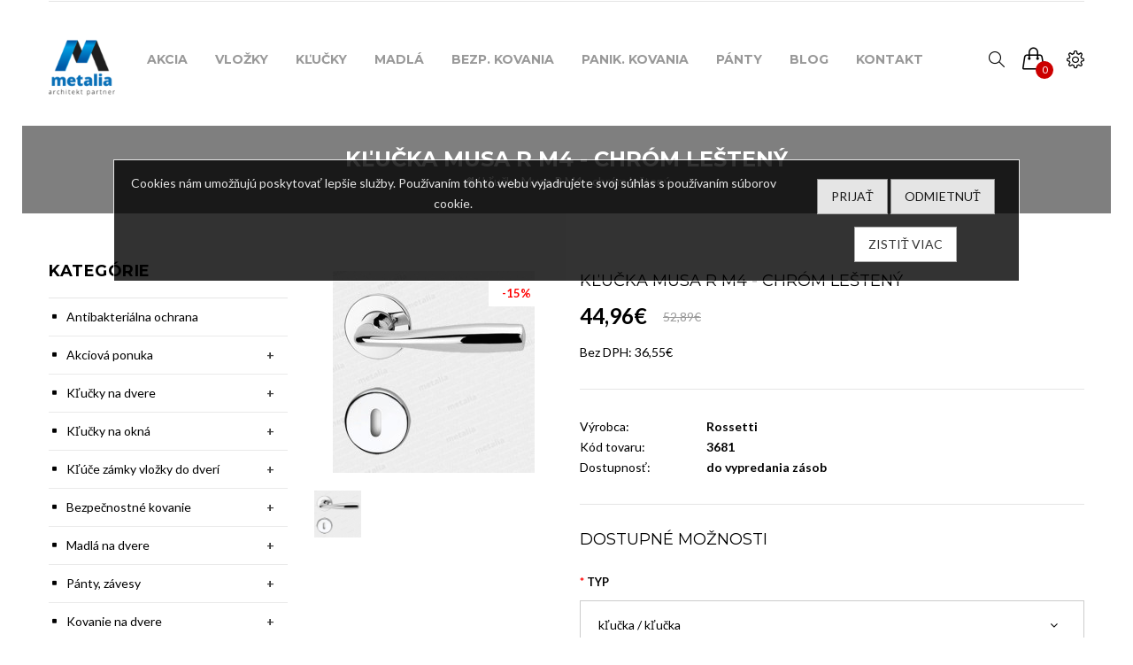

--- FILE ---
content_type: text/html; charset=utf-8
request_url: https://klucky.sk/klucka-musa-m4
body_size: 16387
content:
<!DOCTYPE html>
<!--[if IE 7]> <html lang="sk" class="ie7       responsive" > <![endif]-->
<!--[if IE 8]> <html lang="sk" class="ie8       responsive" > <![endif]-->
<!--[if IE 9]> <html lang="sk" class="ie9       responsive" > <![endif]-->
<!--[if !IE]><!--> <html lang="sk" class="      responsive" > <!--<![endif]-->
<head>
	<title>kľučka Musa R M4 - chróm leštený</title>
	<base href="https://klucky.sk/" />

	<!-- Meta -->
	<meta charset="utf-8">
	<meta http-equiv="X-UA-Compatible" content="IE=edge" />
		<meta name="viewport" content="width=device-width, initial-scale=1.0">
			<meta name="description" content="kľučky interiérové
" />
			<meta name="keywords" content="klucky interierove
" />
	
		<link href="https://klucky.sk/klucka-musa-m4" rel="canonical" />
		<link href="https://klucky.sk/image/catalog/logo-100x100.png" rel="icon" />
	
			<link rel="alternate" hreflang="sk-SK" href="https://klucky.sk/klucka-musa-m4" />
			<link rel="alternate" hreflang="cs-CZ" href="https://kovani-dvere.cz/klika-musa-r-m4-chrom-lesteny" />
	
	<!-- Open Graph -->
		<meta property="og:title" content="kľučka Musa R M4 - chróm leštený" >
	
		<meta property="og:description" content="kľučky interiérové
" >
	
	
		<meta property="og:image" content="https://klucky.sk/image/cache/catalog/logo-100x100-300x300.png" >
	<meta property="og:image:width" content="300" >
	<meta property="og:image:height" content="300" >
	
		<meta property="og:site_name" content="klucky.sk" >
	
			<meta property="og:url" content="http://klucky.sk/klucka-musa-m4" >
				<meta property="og:image" content="https://klucky.sk/image/cache/catalog/Rossetti/klucka_musa_r_m4-600x315.jpg" >
				<meta property="og:image:width" content="600" >
				<meta property="og:image:height" content="315" >
				<meta property="product:price:amount" content="44.96" >
				<meta property="product:price:currency" content="EUR" >
				<meta property="og:type" content="product" >
		

	<!-- https://fontello.com -->
	<link href="/catalog/view/theme/logancee/fonts/klucky/css/klucky-sk.css" rel="stylesheet" type="text/css">

	<!-- Google Fonts -->
	<link href="//fonts.googleapis.com/css?family=Lato:800,700,600,500,400,300" rel="stylesheet" type="text/css">
	<link href='//fonts.googleapis.com/css?family=Montserrat:400,700' rel='stylesheet' type='text/css'>
	
	<link rel="stylesheet" type="text/css" href="catalog/view/theme/logancee/css/bootstrap.css" />
<link rel="stylesheet" type="text/css" href="catalog/view/theme/logancee/css/animate.css" />
<link rel="stylesheet" type="text/css" href="catalog/view/theme/logancee/css/eleganticons.css" />
<link rel="stylesheet" type="text/css" href="catalog/view/theme/logancee/css/simple-line-icons.css" />
<link rel="stylesheet" type="text/css" href="catalog/view/theme/logancee/css/stylesheet.css" />
<link rel="stylesheet" type="text/css" href="catalog/view/theme/logancee/css/responsive.css" />
<link rel="stylesheet" type="text/css" href="catalog/view/theme/logancee/css/menu.css" />
<link rel="stylesheet" type="text/css" href="catalog/view/theme/logancee/css/owl.carousel.css" />
<link rel="stylesheet" type="text/css" href="catalog/view/theme/logancee/css/font-awesome.min.css" />
<link rel="stylesheet" type="text/css" href="catalog/view/theme/logancee/css/filter_product.css" />
<link rel="stylesheet" type="text/css" href="catalog/view/theme/logancee/css/wide-grid.css" />

		<link rel="stylesheet" href="catalog/view/theme/logancee/skins/store_default/Home sunglasses/css/custom_code.css">
	
						<link rel="stylesheet" type="text/css" href="catalog/view/javascript/jquery/magnific/magnific-popup.css" media="screen" />
								<link rel="stylesheet" type="text/css" href="catalog/view/javascript/jquery/datetimepicker/bootstrap-datetimepicker.min.css" media="screen" />
								<link rel="stylesheet" type="text/css" href="catalog/view/javascript/autocomprod/def/common.css" media="screen" />
								<link rel="stylesheet" type="text/css" href="catalog/view/javascript/cookiecompliance/cookiecompliance.min.css?t=1681525120" media="screen" />
			
	<link rel="stylesheet" type="text/css" href="catalog/view/javascript/jquery/magnific/magnific-popup.css" media="screen" />

	<link rel="stylesheet" type="text/css" href="catalog/view/theme/logancee/css/styles.min.css" />

	
    <script type="20fc5f727243523dcf5a6ac3-text/javascript" src="catalog/view/theme/logancee/js/jquery-2.1.1.min.js"></script>
<script type="20fc5f727243523dcf5a6ac3-text/javascript" src="catalog/view/theme/logancee/js/jquery-migrate-1.2.1.min.js"></script>
<script type="20fc5f727243523dcf5a6ac3-text/javascript" src="catalog/view/theme/logancee/js/jquery.easing.1.3.js"></script>
<script type="20fc5f727243523dcf5a6ac3-text/javascript" src="catalog/view/theme/logancee/js/bootstrap.min.js"></script>
<script type="20fc5f727243523dcf5a6ac3-text/javascript" src="catalog/view/theme/logancee/js/twitter-bootstrap-hover-dropdown.js"></script>
<script type="20fc5f727243523dcf5a6ac3-text/javascript" src="catalog/view/theme/logancee/js/echo.min.js"></script>
<script type="20fc5f727243523dcf5a6ac3-text/javascript" src="catalog/view/theme/logancee/js/common.js"></script>
<script type="20fc5f727243523dcf5a6ac3-text/javascript" src="catalog/view/theme/logancee/js/tweetfeed.min.js"></script>
<script type="20fc5f727243523dcf5a6ac3-text/javascript" src="catalog/view/theme/logancee/js/bootstrap-notify.min.js"></script>

    
    <script type="20fc5f727243523dcf5a6ac3-text/javascript" src="catalog/view/theme/logancee/js/owl.carousel.min.js"></script>

        	<script type="20fc5f727243523dcf5a6ac3-text/javascript" src="catalog/view/theme/logancee/js/jquery-ui-1.10.4.custom.min.js"></script>
    
    <script type="20fc5f727243523dcf5a6ac3-text/javascript" src="catalog/view/javascript/jquery/magnific/jquery.magnific-popup.min.js"></script>

	<script type="20fc5f727243523dcf5a6ac3-text/javascript">
		var responsive_design = 'yes';
	</script>

						<script type="20fc5f727243523dcf5a6ac3-text/javascript" src="catalog/view/javascript/jquery/magnific/jquery.magnific-popup.min.js"></script>
										<script type="20fc5f727243523dcf5a6ac3-text/javascript" src="catalog/view/javascript/jquery/datetimepicker/moment/moment.min.js"></script>
										<script type="20fc5f727243523dcf5a6ac3-text/javascript" src="catalog/view/javascript/jquery/datetimepicker/moment/moment-with-locales.min.js"></script>
										<script type="20fc5f727243523dcf5a6ac3-text/javascript" src="catalog/view/javascript/jquery/datetimepicker/bootstrap-datetimepicker.min.js"></script>
										<script type="20fc5f727243523dcf5a6ac3-text/javascript" src="catalog/view/javascript/autocomprod/def/common.js"></script>
										<script type="20fc5f727243523dcf5a6ac3-text/javascript" src="catalog/view/javascript/mergado_marketing_pack.js"></script>
										<script type="20fc5f727243523dcf5a6ac3-text/javascript" src="catalog/view/javascript/cookiecompliance/cookiecompliance.js?t=1681525120"></script>
					
	<script type="20fc5f727243523dcf5a6ac3-text/javascript" src="catalog/view/theme/logancee/js/functions.js"></script>

	
		<!-- Meta Pixel Code -->
	<script type="20fc5f727243523dcf5a6ac3-text/javascript">
	!function(f,b,e,v,n,t,s)
	{if(f.fbq)return;n=f.fbq=function(){n.callMethod?
	n.callMethod.apply(n,arguments):n.queue.push(arguments)};
	if(!f._fbq)f._fbq=n;n.push=n;n.loaded=!0;n.version='2.0';
	n.queue=[];t=b.createElement(e);t.async=!0;
	t.src=v;s=b.getElementsByTagName(e)[0];
	s.parentNode.insertBefore(t,s)}(window,document,'script',
	'https://connect.facebook.net/en_US/fbevents.js');
	fbq('init', '810152124314568');
	fbq('track', 'PageView');


	// Add to Cart
	$(document).on('ready', function() {
				$('#button-cart').on('click', function () {
			var productID = $(this).attr('rel');

			fbq('track', 'AddToCart', {
			content_type: 'product',
			content_ids: productID
			});

			console.log('AddToCart' + productID);
		});
		
			});


	// Add to Wishlist
	
	// Complete Registration
	
	// Contact
	
	// Initiate Checkout
	
	// Search
	
	// View Content
	
//$('.wishlist a').first().attr('onclick').match(/wishlist.add\('([0-9]*)'\)/i)[1]

	</script>
	<noscript>
	<img height="1" width="1"
	src="https://www.facebook.com/tr?id=810152124314568&ev=PageView
	&noscript=1"/>
	</noscript>
	<!-- End Meta Pixel Code -->
	

		<script type="20fc5f727243523dcf5a6ac3-text/javascript">
	window.dataLayer = window.dataLayer || [];
	function gtag(){dataLayer.push(arguments);}

	// Default
/*
	gtag('consent', 'default', {
	'ad_storage': 'denied',
	'analytics_storage': 'denied',
	});
*/
</script>

<!--Google Tag Manager-->
<script type="20fc5f727243523dcf5a6ac3-text/javascript">
(function(w,d,s,l,i){w[l]=w[l]||[];w[l].push({'gtm.start':
new Date().getTime(),event:'gtm.js'});var f=d.getElementsByTagName(s)[0],
j=d.createElement(s),dl=l!='dataLayer'?'&l='+l:'';j.async=true;j.src=
'https://www.googletagmanager.com/gtm.js?id='+i+dl;f.parentNode.insertBefore(j,f);
})(window,document,'script','dataLayer','GTM-MXTGJKB');</script>
<!--End Google Tag Manager-->

<script type="20fc5f727243523dcf5a6ac3-text/javascript">
/*
	function consentGranted() {
		gtag('consent', 'update', {
			'ad_storage': 'granted',
	'analytics_storage': 'granted',
		});
	};
	function consentDenied() {
		gtag('consent', 'update', {
			'ad_storage': 'denied',
	'analytics_storage': 'denied',
		});
	};
*/
</script>
		<!--[if lt IE 9]>
		<script src="https://html5shim.googlecode.com/svn/trunk/html5.js"></script>
		<script src="catalog/view/theme/logancee/js/respond.min.js"></script>
	<![endif]-->
</head>
<body class=" header-type-2">
<div id="cookie-wrap" class="container-fluid hidden">
	<div class="container">
		<div id="cookie-consent" class="row text-center">
			<div class="col-xs-6 col-sm-8 col-md-9 text">Cookies nám umožňujú poskytovať lepšie služby. Používaním tohto webu vyjadrujete svoj súhlas s používaním súborov cookie.
			</div>
			<div class="col-xs-6 col-sm-4 col-md-3">
				<button id="consent-accept" class="btn btn-primary" role="button" onclick="if (!window.__cfRLUnblockHandlers) return false; consentGranted();" data-cf-modified-20fc5f727243523dcf5a6ac3-="">Prijať</button>
				<button id="consent-decline" class="btn btn-primary" role="button" onclick="if (!window.__cfRLUnblockHandlers) return false; consentDenied();" data-cf-modified-20fc5f727243523dcf5a6ac3-="">Odmietnuť</button>				<a class="btn btn-info" href="https://klucky.sk/ochrana-sukromia" role="button">Zistiť viac</a>			</div>
		</div>
	</div>
</div>




<script type="20fc5f727243523dcf5a6ac3-text/javascript">
$(window).load(function(){
     $('.quickview a').magnificPopup({
          preloader: true,
          tLoading: '',
          type: 'iframe',
          mainClass: 'quickview',
          removalDelay: 200,
          gallery: {
           enabled: true
          }
     });
});
</script>




<div class="standard-body">
	<div id="main" class="">
		<div class="sticky-header is-sticky">
     <div class="wrap">
          <div class="standard-body">
               <div class="full-width">
                    <div class="container"><div style="position: relative">
                         <div class="logo-sticky">
                                                            <a href="https://klucky.sk/"><span><img src="https://klucky.sk/image/catalog/logo-100x100.png" title="klucky.sk" alt="klucky.sk" /></span></a>
                                                       </div>

                         <div class="sticky-icon-group">
                              <div class="sticky-search">
                                   <i class="icon-magnifier"></i>
                                   <div class="quick-search">
                                        <div class="form-search">
                                             <input id="search2" type="text" name="q" value="" class="input-text simple-input" maxlength="128" placeholder="Hľadať..." autocomplete="off">
                                             <button type="submit" title="Search" class="button-search"><span><i aria-hidden="true" class="icon_search"></i></span></button>
                                        </div>
                                        <i aria-hidden="true" class="icon_close"></i>
                                   </div>
                              </div>

                              <div class="sticky-cart">
                                   
<div class="typo-top-cart" id="cart_block">
     <div class="typo-maincart">
          <div class="typo-cart">
               <div class="typo-icon-ajaxcart">
                    <a class="typo-cart-label" href="https://klucky.sk/index.php?route=checkout/cart">
                         <span class="icon-cart"><i class="icon-handbag icons"></i></span>
                         <span class="print">
                              <span class="items">
                                   <span class="qty-cart" id="total_item_ajax"><span id="total_item">0</span></span> 
                                   <span>item(s)</span>
                              </span>
                              
                              <span>-</span> 
                              <span>
                                   <span class="price" id="total_price_ajax"><span id="total_price">0,00€</span></span>
                              </span>
                         </span>
                         <span class="icon-dropdown"><i class="fa fa-angle-down"></i></span>
                    </a>
               </div>
               
               <div class="ajaxcart" id="cart_content"><div id="cart_content_ajax">
                    <div class="ajax-over" id="ajaxcart-scrollbar">
                         <div class="typo-ajax-container">
                                                            <p class="no-items-in-cart">Váš nákupný košík je prázdny!</p>
                                                       </div>
                    </div>
               </div></div>
          </div>
     </div>
</div>
                              </div>

                              <div class="settings">
                                    <i class="icon-settings"></i>
                                    <div class="settings-inner">
                                         <div class="setting-content">
                                              <div class="setting-option">
                                                   <ul>
                                                        <li><a href="https://klucky.sk/index.php?route=account/login"><i class="icon-lock-open icons"></i><span>Prihlásiť sa / Registrácia</span></a></li>
                                                        <li><a href="https://klucky.sk/index.php?route=account/account"><i class="icon-user icons"></i><span>Môj účet</span></a></li>
                                                        <li><a href="https://klucky.sk/index.php?route=account/wishlist"><i class="icon-heart icons"></i><span>Obľúbené produkty (0)</span></a></li>
                                                        <li><a href="https://klucky.sk/index.php?route=checkout/cart"><i class="icon-handbag icons"></i><span>Nákupný košík</span></a></li>
                                                        <li><a href="https://klucky.sk/index.php?route=checkout/checkout"><i class="icon-note icons"></i><span>Pokladňa</span></a></li>
                                                   </ul>
                                              </div>
                                         </div>
                                    </div>
                               </div>
                          </div>

                         <div class="main-menu">
                              
<div id="megamenu_37004637" class="container-megamenu container horizontal">
		<div class="megaMenuToggle">
		<div class="megamenuToogle-wrapper">
			<div class="megamenuToogle-pattern">
				<div class="container">
					<div><span></span><span></span><span></span></div>
					<span>Navigation</span>
				</div>
			</div>
		</div>
	</div>
		<div class="megamenu-wrapper">
		<div class="megamenu-pattern">
			<div class="container">
				<ul class="megamenu slide">
															<li class='' ><p class='close-menu'></p><p class='open-menu'></p><a href='akcia' class='clearfix' ><span><strong>Akcia</strong></span></a></li>
<li class='' ><p class='close-menu'></p><p class='open-menu'></p><a href='kluce-zamky' class='clearfix' ><span><strong>Vložky</strong></span></a></li>
<li class='' ><p class='close-menu'></p><p class='open-menu'></p><a href='klucky-na-dvere' class='clearfix' ><span><strong>Kľučky</strong></span></a></li>
<li class='' ><p class='close-menu'></p><p class='open-menu'></p><a href='madla-na-dvere' class='clearfix' ><span><strong>Madlá</strong></span></a></li>
<li class='' ><p class='close-menu'></p><p class='open-menu'></p><a href='bezpecnostne-kovanie' class='clearfix' ><span><strong>Bezp. kovania</strong></span></a></li>
<li class='' ><p class='close-menu'></p><p class='open-menu'></p><a href='kovanie-na-dvere/panikove-kovanie' class='clearfix' ><span><strong>Panik. kovania</strong></span></a></li>
<li class='' ><p class='close-menu'></p><p class='open-menu'></p><a href='panty-zavesy' class='clearfix' ><span><strong>Pánty</strong></span></a></li>
<li class='' ><p class='close-menu'></p><p class='open-menu'></p><a href='blog' class='clearfix' ><span><strong>Blog</strong></span></a></li>
<li class='' ><p class='close-menu'></p><p class='open-menu'></p><a href='kontakt' class='clearfix' ><span><strong>Kontakt</strong></span></a></li>
				</ul>
			</div>
		</div>
	</div>
</div>

<script type="20fc5f727243523dcf5a6ac3-text/javascript">
  $(window).load(function(){
      var css_tpl = '<style type="text/css">';
      css_tpl += '#megamenu_37004637 ul.megamenu > li > .sub-menu > .content {';
      css_tpl += '-webkit-transition: all 500ms ease-out !important;';
      css_tpl += '-moz-transition: all 500ms ease-out !important;';
      css_tpl += '-o-transition: all 500ms ease-out !important;';
      css_tpl += '-ms-transition: all 500ms ease-out !important;';
      css_tpl += 'transition: all 500ms ease-out !important;';
      css_tpl += '}</style>'
    $("head").append(css_tpl);
  });
</script>
                              </div>
                         </div>
                    </div>
               </div>
          </div>
     </div>
</div>

<!-- HEADER
	================================================== -->
<header class="header header-layout-2">
	<div class="background-header"></div>
	<div class="slider-header">
		<!-- Top Bar -->
		<div id="top-bar" class="full-width">
			<div class="background-top-bar"></div>
			<div class="background">
				<div class="shadow"></div>
				<div class="pattern">
					<div class="container">
						<div class="header-top-inner">
						     <div class="row">
						          <div class="col-xs-10 col-sm-10 col-md-6 col-lg-6">
						               						               						          </div>

						          <div class="settings-topbar visible-sm-block visible-xs-block col-xs-2">
						               <div class="settings">
						                    <i class="icon-settings"></i>
						                    <div class="settings-inner">
						                         <div class="setting-content">
						                              <div class="setting-option">
						                                   <ul>
						                                        <li>
																																			 <a href="https://klucky.sk/index.php?route=account/login"><i class="icon-lock-open icons"></i><span>Prihlásiť sa / Registrácia</span></a>
																																	</li>
						                                        <li><a href="https://klucky.sk/index.php?route=account/account"><i class="icon-user icons"></i><span>Môj účet</span></a></li>
						                                        <li><a href="https://klucky.sk/index.php?route=account/wishlist"><i class="icon-heart icons"></i><span>Obľúbené produkty (0)</span></a></li>
						                                        <li><a href="https://klucky.sk/index.php?route=checkout/cart"><i class="icon-handbag icons"></i><span>Nákupný košík</span></a></li>
						                                        <li><a href="https://klucky.sk/index.php?route=checkout/checkout"><i class="icon-note icons"></i><span>Pokladňa</span></a></li>
						                                   </ul>
						                              </div>
						                         </div>
						                    </div>
						               </div>
						          </div>
						     </div>
						</div>
					</div>
				</div>
			</div>
		</div>

		<!-- Top of pages -->
		<div id="top" class="full-width">
			<div class="background-top"></div>
			<div class="background">
				<div class="shadow"></div>
				<div class="pattern">
					<div class="container">
					     <div class="sticky-header is-sticky">
					          <div class="logo-sticky">
					               					               <a href="https://klucky.sk/"><span><img src="https://klucky.sk/image/catalog/logo-100x100.png" title="klucky.sk" alt="klucky.sk" /></span></a>
					               					          </div>

					          <div class="sticky-icon-group">
					               <div class="sticky-search">
					                    <i class="icon-magnifier"></i>
					                    <div class="quick-search">
					                         <div class="form-search">
					                              <input id="search2" type="text" name="search" value="" class="input-text simple-input" maxlength="128" placeholder="Hľadať..." autocomplete="off">
					                              <button type="submit" title="Search" class="button-search"><span><i aria-hidden="true" class="icon_search"></i></span></button>
					                         </div>
					                         <i aria-hidden="true" class="icon_close"></i>
					                    </div>
					               </div>

					               <div class="sticky-cart">
					                    
<div class="typo-top-cart" id="cart_block">
     <div class="typo-maincart">
          <div class="typo-cart">
               <div class="typo-icon-ajaxcart">
                    <a class="typo-cart-label" href="https://klucky.sk/index.php?route=checkout/cart">
                         <span class="icon-cart"><i class="icon-handbag icons"></i></span>
                         <span class="print">
                              <span class="items">
                                   <span class="qty-cart" id="total_item_ajax"><span id="total_item">0</span></span> 
                                   <span>item(s)</span>
                              </span>
                              
                              <span>-</span> 
                              <span>
                                   <span class="price" id="total_price_ajax"><span id="total_price">0,00€</span></span>
                              </span>
                         </span>
                         <span class="icon-dropdown"><i class="fa fa-angle-down"></i></span>
                    </a>
               </div>
               
               <div class="ajaxcart" id="cart_content"><div id="cart_content_ajax">
                    <div class="ajax-over" id="ajaxcart-scrollbar">
                         <div class="typo-ajax-container">
                                                            <p class="no-items-in-cart">Váš nákupný košík je prázdny!</p>
                                                       </div>
                    </div>
               </div></div>
          </div>
     </div>
</div>
					               </div>

					               <div class="settings">
					                     <i class="icon-settings"></i>
					                     <div class="settings-inner">
					                          <div class="setting-content">
					                               <div class="setting-option">
					                                    <ul>
															<li>
																																	 <a href="https://klucky.sk/index.php?route=account/login"><i class="icon-lock-open icons"></i><span>Prihlásiť sa / Registrácia</span></a>
																															</li>
					                                         <li><a href="https://klucky.sk/index.php?route=account/account"><i class="icon-user icons"></i><span>Môj účet</span></a></li>
					                                         <li><a href="https://klucky.sk/index.php?route=account/wishlist"><i class="icon-heart icons"></i><span>Obľúbené produkty (0)</span></a></li>
					                                         <li><a href="https://klucky.sk/index.php?route=checkout/cart"><i class="icon-handbag icons"></i><span>Nákupný košík</span></a></li>
					                                         <li><a href="https://klucky.sk/index.php?route=checkout/checkout"><i class="icon-note icons"></i><span>Pokladňa</span></a></li>
					                                    </ul>
					                               </div>
					                          </div>
					                     </div>
					                </div>
					           </div>

					          <div class="main-menu">
					               
<div id="megamenu_198259175" class="container-megamenu container horizontal">
		<div class="megaMenuToggle">
		<div class="megamenuToogle-wrapper">
			<div class="megamenuToogle-pattern">
				<div class="container">
					<div><span></span><span></span><span></span></div>
					<span>Navigation</span>
				</div>
			</div>
		</div>
	</div>
		<div class="megamenu-wrapper">
		<div class="megamenu-pattern">
			<div class="container">
				<ul class="megamenu slide">
															<li class='' ><p class='close-menu'></p><p class='open-menu'></p><a href='akcia' class='clearfix' ><span><strong>Akcia</strong></span></a></li>
<li class='' ><p class='close-menu'></p><p class='open-menu'></p><a href='kluce-zamky' class='clearfix' ><span><strong>Vložky</strong></span></a></li>
<li class='' ><p class='close-menu'></p><p class='open-menu'></p><a href='klucky-na-dvere' class='clearfix' ><span><strong>Kľučky</strong></span></a></li>
<li class='' ><p class='close-menu'></p><p class='open-menu'></p><a href='madla-na-dvere' class='clearfix' ><span><strong>Madlá</strong></span></a></li>
<li class='' ><p class='close-menu'></p><p class='open-menu'></p><a href='bezpecnostne-kovanie' class='clearfix' ><span><strong>Bezp. kovania</strong></span></a></li>
<li class='' ><p class='close-menu'></p><p class='open-menu'></p><a href='kovanie-na-dvere/panikove-kovanie' class='clearfix' ><span><strong>Panik. kovania</strong></span></a></li>
<li class='' ><p class='close-menu'></p><p class='open-menu'></p><a href='panty-zavesy' class='clearfix' ><span><strong>Pánty</strong></span></a></li>
<li class='' ><p class='close-menu'></p><p class='open-menu'></p><a href='blog' class='clearfix' ><span><strong>Blog</strong></span></a></li>
<li class='' ><p class='close-menu'></p><p class='open-menu'></p><a href='kontakt' class='clearfix' ><span><strong>Kontakt</strong></span></a></li>
				</ul>
			</div>
		</div>
	</div>
</div>

<script type="20fc5f727243523dcf5a6ac3-text/javascript">
  $(window).load(function(){
      var css_tpl = '<style type="text/css">';
      css_tpl += '#megamenu_198259175 ul.megamenu > li > .sub-menu > .content {';
      css_tpl += '-webkit-transition: all 500ms ease-out !important;';
      css_tpl += '-moz-transition: all 500ms ease-out !important;';
      css_tpl += '-o-transition: all 500ms ease-out !important;';
      css_tpl += '-ms-transition: all 500ms ease-out !important;';
      css_tpl += 'transition: all 500ms ease-out !important;';
      css_tpl += '}</style>'
    $("head").append(css_tpl);
  });
</script>
					          </div>
					     </div>
					</div>
				</div>
			</div>
		</div>
	</div>

		</header>
<!-- BREADCRUMB
	================================================== -->
<div class="breadcrumb fixed">
	<div class="background-breadcrumb"></div>
	<div class="background">
		<div class="shadow"></div>
		<div class="pattern">
			<div class="container">
				<div class="clearfix">
					<h1 id="title-page">kľučka Musa R M4 - chróm leštený											</h1>
					<ul style="display: flex; justify-content: center; list-style:none;">
													<li>
								<a href="https://klucky.sk/" style="color: white;">
								<i class="fa fa-home"></i>								</a>
							</li>
							<!-- span style="color: white;">&nbsp;/&nbsp;</span -->
													<li>
								<a href="https://klucky.sk/klucka-musa-m4" style="color: white;">
								 / kľučka Musa R M4 - chróm leštený								</a>
							</li>
							<!-- span style="color: white;">&nbsp;/&nbsp;</span -->
											</ul>
				</div>
			</div>
		</div>
	</div>
</div>

<!-- MAIN CONTENT
	================================================== -->
<div class="main-content fixed inner-page">
	<div class="background-content"></div>
	<div class="background">
		<div class="shadow"></div>
		<div class="pattern">
			<div class="container">
								
				
				<div class="row">
										<div class="col-md-3" id="column-left">
						
<div class="box box-with-categories">
  <div class="box-heading">Kategórie</div>
  <div class="strip-line"></div>
  <div class="box-content box-category">
    <ul class="accordion" id="accordion-category">
            <li class="panel">
                <a href="https://klucky.sk/antibakterialna-ochrana">Antibakteriálna ochrana</a>
                              </li>
            <li class="panel">
                <a href="https://klucky.sk/akcia">Akciová ponuka</a>
                                <span class="head"><a style="float:right;padding-right:5px" class="accordion-toggle collapsed" data-toggle="collapse" data-parent="#accordion-category" href="#category2"><span class="plus">+</span><span class="minus">-</span></a></span>
                <div id="category2" class="panel-collapse collapse " style="clear:both">
        	<ul>
		       		        <li>
		         		         <a href="https://klucky.sk/akcia/akcia-vlozky">bezpečnostné vložky</a>
		         		        </li>
		       		        <li>
		         		         <a href="https://klucky.sk/akcia/akcia-int">kľučky na dvere interiérové</a>
		         		        </li>
		       		        <li>
		         		         <a href="https://klucky.sk/akcia/akcia-bezp-kovanie">bezpečnostné kovanie</a>
		         		        </li>
		       		        <li>
		         		         <a href="https://klucky.sk/akcia/akcia-panty">pánty skryté</a>
		         		        </li>
		       		        <li>
		         		         <a href="https://klucky.sk/akcia/akcia-madla">madlá</a>
		         		        </li>
		       		        <li>
		         		         <a href="https://klucky.sk/akcia/akcia-okna">kľučky na okná</a>
		         		        </li>
		       		        <li>
		         		         <a href="https://klucky.sk/akcia/akcia-musle">mušle na posuvné dvere</a>
		         		        </li>
		       		        <li>
		         		         <a href="https://klucky.sk/akcia/akcia-brany">komponenty na brány</a>
		         		        </li>
		       	        </ul>
        </div>
                      </li>
            <li class="panel">
                <a href="https://klucky.sk/klucky-na-dvere">Kľučky na dvere</a>
                                <span class="head"><a style="float:right;padding-right:5px" class="accordion-toggle collapsed" data-toggle="collapse" data-parent="#accordion-category" href="#category3"><span class="plus">+</span><span class="minus">-</span></a></span>
                <div id="category3" class="panel-collapse collapse " style="clear:both">
        	<ul>
		       		        <li>
		         		         <a href="https://klucky.sk/klucky-na-dvere/antibakterialne-klucky">antibakterialne klucky</a>
		         		        </li>
		       		        <li>
		         		         <a href="https://klucky.sk/klucky-na-dvere/klucky-antimikrobialne">kľučky antimikrobiálne</a>
		         		        </li>
		       		        <li>
		         		         <a href="https://klucky.sk/klucky-na-dvere/klucky-delene">kľučky delené - rozetové kľučky</a>
		         		        </li>
		       		        <li>
		         		         <a href="https://klucky.sk/klucky-na-dvere/klucky-smart-zamykanie">Kľučky smart uzamykanie</a>
		         		        </li>
		       		        <li>
		         		         <a href="https://klucky.sk/klucky-na-dvere/klucky-s-okruhlou-rozetou">kľučky s okrúhlou rozetou</a>
		         		        </li>
		       		        <li>
		         		         <a href="https://klucky.sk/klucky-na-dvere/klucky-s-hranatou-rozetou">kľučky s hranatou rozetou</a>
		         		        </li>
		       		        <li>
		         		         <a href="https://klucky.sk/klucky-na-dvere/klucky-s-ovalnou-rozetou">kľučky s oválnou rozetou</a>
		         		        </li>
		       		        <li>
		         		         <a href="https://klucky.sk/klucky-na-dvere/klucky-s-uzkou-rozetou">kľučky s úzkou rozetou</a>
		         		        </li>
		       		        <li>
		         		         <a href="https://klucky.sk/klucky-na-dvere/nerezove-klucky">nerezové kľučky na dvere</a>
		         		        </li>
		       		        <li>
		         		         <a href="https://klucky.sk/klucky-na-dvere/klucky-design-collection">kľučky Design Collection</a>
		         		        </li>
		       		        <li>
		         		         <a href="https://klucky.sk/klucky-na-dvere/klucky-stitove">kľučky štítové</a>
		         		        </li>
		       		        <li>
		         		         <a href="https://klucky.sk/klucky-na-dvere/klucky-balkonove">Kľučky balkónové</a>
		         		        </li>
		       	        </ul>
        </div>
                      </li>
            <li class="panel">
                <a href="https://klucky.sk/klucky-na-okna">Kľučky na okná</a>
                                <span class="head"><a style="float:right;padding-right:5px" class="accordion-toggle collapsed" data-toggle="collapse" data-parent="#accordion-category" href="#category4"><span class="plus">+</span><span class="minus">-</span></a></span>
                <div id="category4" class="panel-collapse collapse " style="clear:both">
        	<ul>
		       		        <li>
		         		         <a href="https://klucky.sk/klucky-na-okna/antimikrobialne-klucky-na-okna">antimikrobiálne kľučky na okná</a>
		         		        </li>
		       		        <li>
		         		         <a href="https://klucky.sk/klucky-na-okna/klucky-na-okna-mosadzne">mosadzné kľučky na okná </a>
		         		        </li>
		       		        <li>
		         		         <a href="https://klucky.sk/klucky-na-okna/klucky-na-okna-nerezove">antikorové kľučky na okná </a>
		         		        </li>
		       		        <li>
		         		         <a href="https://klucky.sk/klucky-na-okna/klucky-na-okna-hlinikove">hliníkové kľučky na okná </a>
		         		        </li>
		       		        <li>
		         		         <a href="https://klucky.sk/klucky-na-okna/klucky-na-eurookna">kľučky na eurookná</a>
		         		        </li>
		       		        <li>
		         		         <a href="https://klucky.sk/klucky-na-okna/klucky-na-hs-portal">Kľučky na HS portál</a>
		         		        </li>
		       	        </ul>
        </div>
                      </li>
            <li class="panel">
                <a href="https://klucky.sk/kluce-zamky">Kľúče zámky vložky do dverí</a>
                                <span class="head"><a style="float:right;padding-right:5px" class="accordion-toggle collapsed" data-toggle="collapse" data-parent="#accordion-category" href="#category5"><span class="plus">+</span><span class="minus">-</span></a></span>
                <div id="category5" class="panel-collapse collapse " style="clear:both">
        	<ul>
		       		        <li>
		         		         <a href="https://klucky.sk/kluce-zamky/elektronicke-zamky-kovania">elektronické zámky</a>
		         		        </li>
		       		        <li>
		         		         <a href="https://klucky.sk/kluce-zamky/bezpecnostne-vlozky">Bezpečnostné vložky</a>
		         		        </li>
		       		        <li>
		         		         <a href="https://klucky.sk/kluce-zamky/cylindricke-vlozky">Cylindrické vložky</a>
		         		        </li>
		       		        <li>
		         		         <a href="https://klucky.sk/kluce-zamky/systemy-generalneho-kluca">Systémy generálneho kľúča</a>
		         		        </li>
		       		        <li>
		         		         <a href="https://klucky.sk/kluce-zamky/visiace-zamky">visacie zámky</a>
		         		        </li>
		       		        <li>
		         		         <a href="https://klucky.sk/kluce-zamky/pridavne-zamky">prídavné zámky</a>
		         		        </li>
		       		        <li>
		         		         <a href="https://klucky.sk/kluce-zamky/zamky-do-dveri">zámky do dverí</a>
		         		        </li>
		       		        <li>
		         		         <a href="https://klucky.sk/kluce-zamky/priemyselne-zamky">priemyselné zámky</a>
		         		        </li>
		       		        <li>
		         		         <a href="https://klucky.sk/kluce-zamky/kluce">kľúče</a>
		         		        </li>
		       	        </ul>
        </div>
                      </li>
            <li class="panel">
                <a href="https://klucky.sk/bezpecnostne-kovanie">Bezpečnostné kovanie</a>
                                <span class="head"><a style="float:right;padding-right:5px" class="accordion-toggle collapsed" data-toggle="collapse" data-parent="#accordion-category" href="#category6"><span class="plus">+</span><span class="minus">-</span></a></span>
                <div id="category6" class="panel-collapse collapse " style="clear:both">
        	<ul>
		       		        <li>
		         		         <a href="https://klucky.sk/bezpecnostne-kovanie/kovanie-na-vchodove-dvere">kovanie na vchodové dvere z úzkych profilov</a>
		         		        </li>
		       		        <li>
		         		         <a href="https://klucky.sk/bezpecnostne-kovanie/bezpecnostne-kovanie-hlinikove">bezpečnostné kovanie hliníkové</a>
		         		        </li>
		       		        <li>
		         		         <a href="https://klucky.sk/bezpecnostne-kovanie/bezpecnostne-kovanie-mosadzne">bezpečnostné kovanie mosadzné</a>
		         		        </li>
		       		        <li>
		         		         <a href="https://klucky.sk/bezpecnostne-kovanie/bezpecnostne-kovanie-antikorove">bezpečnostné kovanie antikorové</a>
		         		        </li>
		       		        <li>
		         		         <a href="https://klucky.sk/bezpecnostne-kovanie/bezpecnostne-kovanie-delene">bezpečnostné kovanie delené</a>
		         		        </li>
		       		        <li>
		         		         <a href="https://klucky.sk/bezpecnostne-kovanie/bezpecnostne-rozety">bezpečnostné rozety</a>
		         		        </li>
		       	        </ul>
        </div>
                      </li>
            <li class="panel">
                <a href="https://klucky.sk/madla-na-dvere">Madlá na dvere</a>
                                <span class="head"><a style="float:right;padding-right:5px" class="accordion-toggle collapsed" data-toggle="collapse" data-parent="#accordion-category" href="#category7"><span class="plus">+</span><span class="minus">-</span></a></span>
                <div id="category7" class="panel-collapse collapse " style="clear:both">
        	<ul>
		       		        <li>
		         		         <a href="https://klucky.sk/madla-na-dvere/madla-tesero">madlá Tesero</a>
		         		        </li>
		       		        <li>
		         		         <a href="https://klucky.sk/madla-na-dvere/madla-priame">madlá priame</a>
		         		        </li>
		       		        <li>
		         		         <a href="https://klucky.sk/madla-na-dvere/madla-vyosene">madlá vyosené</a>
		         		        </li>
		       		        <li>
		         		         <a href="https://klucky.sk/madla-na-dvere/madla-na-sklenene-dvere">madlá na sklenené dvere</a>
		         		        </li>
		       		        <li>
		         		         <a href="https://klucky.sk/madla-na-dvere/objektove-madla-na-dvere">objektové madlá na dvere</a>
		         		        </li>
		       		        <li>
		         		         <a href="https://klucky.sk/madla-na-dvere/madla-mosadzne">madlá na dvere mosadzné </a>
		         		        </li>
		       		        <li>
		         		         <a href="https://klucky.sk/madla-na-dvere/madla-Design-inox">madlá Design inox</a>
		         		        </li>
		       		        <li>
		         		         <a href="https://klucky.sk/madla-na-dvere/madla-Design-alu">madlá Design alu</a>
		         		        </li>
		       	        </ul>
        </div>
                      </li>
            <li class="panel">
                <a href="https://klucky.sk/panty-zavesy">Pánty, závesy</a>
                                <span class="head"><a style="float:right;padding-right:5px" class="accordion-toggle collapsed" data-toggle="collapse" data-parent="#accordion-category" href="#category8"><span class="plus">+</span><span class="minus">-</span></a></span>
                <div id="category8" class="panel-collapse collapse " style="clear:both">
        	<ul>
		       		        <li>
		         		         <a href="https://klucky.sk/panty-zavesy/skryte-panty">Skryté pánty na bezfalcové dvere</a>
		         		        </li>
		       		        <li>
		         		         <a href="https://klucky.sk/panty-zavesy/panty-nastavitelne">pánty nastaviteľné</a>
		         		        </li>
		       		        <li>
		         		         <a href="https://klucky.sk/panty-zavesy/krytky-na-panty">krytky na pánty</a>
		         		        </li>
		       	        </ul>
        </div>
                      </li>
            <li class="panel">
                <a href="https://klucky.sk/kovanie-na-dvere">Kovanie na dvere</a>
                                <span class="head"><a style="float:right;padding-right:5px" class="accordion-toggle collapsed" data-toggle="collapse" data-parent="#accordion-category" href="#category9"><span class="plus">+</span><span class="minus">-</span></a></span>
                <div id="category9" class="panel-collapse collapse " style="clear:both">
        	<ul>
		       		        <li>
		         		         <a href="https://klucky.sk/kovanie-na-dvere/zastrce">zástrče</a>
		         		        </li>
		       		        <li>
		         		         <a href="https://klucky.sk/kovanie-na-dvere/kovania-na-posuvne-dvere">kovania na posuvné dvere</a>
		         		        </li>
		       		        <li>
		         		         <a href="https://klucky.sk/kovanie-na-dvere/kovania-na-sklenene-dvere">kovania na sklenené dvere</a>
		         		        </li>
		       		        <li>
		         		         <a href="https://klucky.sk/kovanie-na-dvere/panikove-kovanie">Panikové kovanie</a>
		         		        </li>
		       		        <li>
		         		         <a href="https://klucky.sk/kovanie-na-dvere/samozatvarace">Samozatvárače</a>
		         		        </li>
		       		        <li>
		         		         <a href="https://klucky.sk/kovanie-na-dvere/padacie-prahy-automaticke">Automatické padacie prahy</a>
		         		        </li>
		       	        </ul>
        </div>
                      </li>
            <li class="panel">
                <a href="https://klucky.sk/doplnky">Doplnky</a>
                                <span class="head"><a style="float:right;padding-right:5px" class="accordion-toggle collapsed" data-toggle="collapse" data-parent="#accordion-category" href="#category10"><span class="plus">+</span><span class="minus">-</span></a></span>
                <div id="category10" class="panel-collapse collapse " style="clear:both">
        	<ul>
		       		        <li>
		         		         <a href="https://klucky.sk/doplnky/gule-na-dvere">gule na dvere</a>
		         		        </li>
		       		        <li>
		         		         <a href="https://klucky.sk/doplnky/zarazky-dveri">zarážky dverí</a>
		         		        </li>
		       		        <li>
		         		         <a href="https://klucky.sk/doplnky/klopadla-na-dvere">klopadlá na dvere</a>
		         		        </li>
		       		        <li>
		         		         <a href="https://klucky.sk/doplnky/musle">mušle</a>
		         		        </li>
		       		        <li>
		         		         <a href="https://klucky.sk/doplnky/popisne-cislo-domu">popisné číslo domu</a>
		         		        </li>
		       		        <li>
		         		         <a href="https://klucky.sk/doplnky/otvory-na-listy">otvory na listy</a>
		         		        </li>
		       	        </ul>
        </div>
                      </li>
            <li class="panel">
                <a href="https://klucky.sk/komponenty-na-brany">komponenty na samonosné brány</a>
                              </li>
          </ul>
  </div>
</div>
					</div>
					
										<div class="col-md-9">
						
						
						<div class="row">
														<div class="col-md-12 center-column" id="content">

								
								
<div itemscope itemtype="http://schema.org/Product">
  <span itemprop="name" class="hidden">kľučka Musa R M4 - chróm leštený</span>
  <div class="product-info">
  	<div class="row">
  	       		<div class="col-sm-12">
  			<div class="row" id="quickview_product">
			    			    <script type="20fc5f727243523dcf5a6ac3-text/javascript">
			    	$(document).ready(function(){
			    	     if($(window).width() > 992) {
     			    		     				    		$('#image').elevateZoom({
     								zoomWindowFadeIn: 500,
     								zoomWindowFadeOut: 500,
     								zoomWindowOffetx: 20,
     								zoomWindowOffety: -1,
     								cursor: "pointer",
     								lensFadeIn: 500,
     								lensFadeOut: 500,
     				    		});
     			    		
     			    		var z_index = 0;

     			    		$(document).on('click', '.open-popup-image', function () {
     			    		  $('.popup-gallery').magnificPopup('open', z_index);
     			    		  return false;
     			    		});

     			    		$('.thumbnails a, .thumbnails-carousel a').click(function() {
     			    			var smallImage = $(this).attr('data-image');
     			    			var largeImage = $(this).attr('data-zoom-image');
     			    			var ez =   $('#image').data('elevateZoom');
     			    			$('#ex1').attr('href', largeImage);
     			    			ez.swaptheimage(smallImage, largeImage);
     			    			z_index = $(this).index('.thumbnails a, .thumbnails-carousel a');
     			    			return false;
     			    		});
			    		} else {
			    			$(document).on('click', '.open-popup-image', function () {
			    			  $('.popup-gallery').magnificPopup('open', 0);
			    			  return false;
			    			});
			    		}
			    	});
			    </script>
			    			    			    <div class="col-sm-4 popup-gallery">
			      
			      <div class="row">
			      	  
				      <div class="col-sm-12">
				      						      <div class="product-image cloud-zoom">
					      	 					      	 						      	 						      	 						      	 	<div class="sale">-15%</div>
					      	 						      	 
					      	 
					     	 <a href="https://klucky.sk/image/cache/catalog/Rossetti/klucka_musa_r_m4-425x425.jpg" title="kľučka Musa R M4 - chróm leštený" id="ex1" class="open-popup-image"><img src="https://klucky.sk/image/cache/catalog/Rossetti/klucka_musa_r_m4-228x228.jpg" title="kľučka Musa R M4 - chróm leštený" alt="kľučka Musa R M4 - chróm leštený" id="image" itemprop="image" data-zoom-image="https://klucky.sk/image/cache/catalog/Rossetti/klucka_musa_r_m4-425x425.jpg" /></a>
					      </div>
					  	 				      </div>

				      				      <div class="col-sm-12">
				           <div class="overflow-thumbnails-carousel">
     					      <div class="thumbnails-carousel owl-carousel">
     					      	     					      	     <div class="item"><a href="https://klucky.sk/image/cache/catalog/Rossetti/klucka_musa_r_m4-425x425.jpg" class="popup-image" data-image="https://klucky.sk/image/cache/catalog/Rossetti/klucka_musa_r_m4-228x228.jpg" data-zoom-image="https://klucky.sk/image/cache/catalog/Rossetti/klucka_musa_r_m4-425x425.jpg"><img src="https://klucky.sk/image/cache/catalog/Rossetti/klucka_musa_r_m4-120x120.jpg" title="kľučka Musa R M4 - chróm leštený" alt="kľučka Musa R M4 - chróm leštený" /></a></div>
     					      	     						          					      </div>
					      </div>

					      <script type="20fc5f727243523dcf5a6ac3-text/javascript">
					           $(document).ready(function() {
					             $(".thumbnails-carousel").owlCarousel({
					                 autoPlay: 6000, //Set AutoPlay to 3 seconds
					                 navigation: true,
					                 navigationText: ['', ''],
					                 itemsCustom : [
					                   [0, 4],
					                   [450, 5],
					                   [550, 6],
					                   [768, 3],
					                   [1200, 4]
					                 ],
					                 					             });
					           });
					      </script>
				      </div>
				      					  <div class="short-description">
						<p><br></p>					  </div>
			      </div>

			      			    </div>

			    <div class="col-sm-8 product-center clearfix">
			     <div itemprop="offerDetails" itemscope itemtype="http://schema.org/Offer">
			     <h2 class="product-name">kľučka Musa R M4 - chróm leštený</h2>
			      
			      
			       			       <div class="price">
			            <div class="main-price">
			       	        			       	        <span class="price-new"><span itemprop="price" id="price-special">44,96€</span></span> <span class="price-old" id="price-old">52,89€</span>
			       	        			              </div>

			              <div class="other-price">
			       	        			       	        <span class="price-tax">Bez DPH: <span id="price-tax">36,55€</span></span><br />
			       	        			       	        			       	        			              </div>
			       </div>
			       			      </div>

			      <div class="description">
			        			        <span>Výrobca:</span> <a href="https://klucky.sk/rossetti-klucky" itemprop="brand">Rossetti</a><br />
			        			        <span>Kód tovaru:</span> 3681<br />
			        			        <span>Dostupnosť:</span> <strong >do vypredania zásob</strong></div>

			     <div id="product">
			      			      			      <div class="options">
			        <h2>Dostupné možnosti</h2>
			        			        			        <div class="form-group required">
			          <label class="control-label" for="input-option1845">typ</label>
			          <select name="option[1845]" id="input-option1845" class="form-control">


													<!-- option value=""> --- Vybrať --- </option -->
						
			            
						<option value="8028">kľučka / kľučka			            			            </option>

			            
			          </select>
			        </div>
			        			        			        			        			        			        			        			       				       				       				        			        			        <div class="form-group required">
			          <label class="control-label" for="input-option1846">typ otvoru</label>
			          <select name="option[1846]" id="input-option1846" class="form-control">


													<option value=""> --- Vybrať --- </option>
						
			            
						<option value="8033">BB - na obyčajný kľúč			            			            </option>

			            
						<option value="8034">PZ - na cylindrickú vložku			            			            </option>

			            
						<option value="8031">WC - západka 6 mm			            			            (+9,84€)
			            			            </option>

			            
						<option value="8032">WC - západka 7 mm			            			            (+9,84€)
			            			            </option>

			            
			          </select>
			        </div>
			        			        			        			        			        			        			        			       				       				       				        			      </div>
			      
			      
			      <div class="cart">
			        <div class="add-to-cart clearfix">
			               			          <div class="quantity">
     				          <input type="text" name="quantity" id="quantity_wanted" size="2" value="1" />
     				          <a href="#" id="q_up"><i aria-hidden="true" class="icon_plus"></i></a>
     				          <a href="#" id="q_down"><i aria-hidden="true" class="icon_minus-06"></i></a>
     			          </div>
     			          <input type="hidden" name="product_id" size="2" value="944" />
     			          <input type="button" value="Do košíka" id="button-cart" rel="944" data-loading-text="Nahrávam ..." class="button" />
     			          			          			        </div>

			        <div class="links">
			        	<a onclick="if (!window.__cfRLUnblockHandlers) return false; wishlist.add('944');" data-cf-modified-20fc5f727243523dcf5a6ac3-="">Obľúbený produkt</a>
			        	<a onclick="if (!window.__cfRLUnblockHandlers) return false; compare.add('944');" data-cf-modified-20fc5f727243523dcf5a6ac3-="">Porovnať produkt</a>
			        </div>

			        			      </div>
			     </div><!-- End #product -->

			     
			      		    	</div>
		    </div>
    	</div>

    	    </div>
  </div>

  
    <div id="tabs" class="htabs">
  	<a href="#tab-description">Popis</a><a href="#tab-attribute">Špecifikácia</a>  </div>
    <div id="tab-description" class="tab-content" itemprop="description"><p><img style="width: 200px; height: 47px; float: right;" src="../image/data/site/rossetti_logo.jpg" alt=""></p></div>
    <div id="tab-attribute" class="tab-content">
    <table class="attribute" cellspacing="0">
            <thead>
        <tr>
          <td colspan="2">static</td>
        </tr>
      </thead>
      <tbody>
                <tr>
          <td>merná jednotka</td>
          <td>pár</td>
        </tr>
                <tr>
          <td>povrchová úprava</td>
          <td>kovanie na dvere interiérové s pružinou 
</td>
        </tr>
              </tbody>
          </table>
  </div>
      
      <div class="box clearfix with-scroll">
        <!-- Carousel nav -->
    <a class="next" href="#myCarousel7142958" id="myCarousel7142958_next"><span></span></a>
    <a class="prev" href="#myCarousel7142958" id="myCarousel7142958_prev"><span></span></a>
    
    <div class="box-heading">Súvisiace produkty</div>
    <div class="strip-line"></div>
    <div class="box-content products related-products">
      <div class="box-product">
      	<div id="myCarousel7142958" class="carousel slide">
      		<!-- Carousel items -->
      		<div class="carousel-inner">
      			  	    			<div class="active item"><div class="product-grid"><div class="row">  	    			  	    			<div class="col-sm-3 col-xs-6">
  	    				
<!-- Product -->
<div class="product clearfix product-hover">
	<div class="left">
																							<div class="sale">-10%</div>
										
						
			<div class="image ">
								<div class="quickview">
					<a href="index.php?route=product/quickview&product_id=105" title="kľučka - Rossetti Klotho 2 M4/M18 - chróm leštený/brúsený"><i aria-hidden="true" class="arrow_expand"></i></a>
				</div>
								
				<a href="https://klucky.sk/klucka-Klotho-2-M4-M18-chrom-lesteny-bruseny">
					 
										<img src="image/catalog/blank.gif" data-echo="https://klucky.sk/image/cache/catalog/klucka_Klotho2_M4_M18-80x80.jpg" alt="kľučka - Rossetti Klotho 2 M4/M18 - chróm leštený/brúsený" class="zoom-image-effect" />
									</a>
			</div>
					</div>
	<div class="right">
		<div class="name"><a href="https://klucky.sk/klucka-Klotho-2-M4-M18-chrom-lesteny-bruseny">kľučka - Rossetti Klotho 2 M4/M18 - chróm leštený/brúsený</a></div>
		<div class="price">
						<span class="price-new">49,82€</span> <span class="price-old">55,35€</span>
					</div>
				<div class="typo-actions clearfix">
		     <div class="addtocart">
		          		               		               <a onclick="if (!window.__cfRLUnblockHandlers) return false; cart.add('105');" class="button btn-cart" data-cf-modified-20fc5f727243523dcf5a6ac3-="">Do košíka</a>
		               		          		     </div>
		     
		     		     <div class="addtolist">
		          <div class="add-to-links">
		               		               <div class="wishlist">
		                    <a onclick="if (!window.__cfRLUnblockHandlers) return false; wishlist.add('105');" title="" data-toggle="tooltip" data-placement="top" class="link-wishlist" data-original-title="Add to wishlist" data-cf-modified-20fc5f727243523dcf5a6ac3-=""><i aria-hidden="true" class="icon_heart_alt"></i></a>
		               </div>
		               		               
		               		               <div class="compare">
		                    <a rel="nofollow" onclick="if (!window.__cfRLUnblockHandlers) return false; compare.add('105');" title="" data-toggle="tooltip" data-placement="top" class="link-compare" data-original-title="Add to compare" data-cf-modified-20fc5f727243523dcf5a6ac3-=""><i aria-hidden="true" class="icon_piechart"></i></a>
		               </div>
		               		          </div>
		     </div>
		     		</div>
			</div>
</div>  	    			</div>
      			  	    			  	    			  	    			<div class="col-sm-3 col-xs-6">
  	    				
<!-- Product -->
<div class="product clearfix product-hover">
	<div class="left">
																							<div class="sale">-10%</div>
										
						
			<div class="image ">
								<div class="quickview">
					<a href="index.php?route=product/quickview&product_id=106" title="kľučka - Rossetti Klotho 2 M7/M9 - nikel leštený/matný"><i aria-hidden="true" class="arrow_expand"></i></a>
				</div>
								
				<a href="https://klucky.sk/klucka-Klotho-2-M7-M9-nikel-lesteny-matny">
					 
										<img src="image/catalog/blank.gif" data-echo="https://klucky.sk/image/cache/catalog/klucka_Klotho2_M7M9-80x80.jpg" alt="kľučka - Rossetti Klotho 2 M7/M9 - nikel leštený/matný" class="zoom-image-effect" />
									</a>
			</div>
					</div>
	<div class="right">
		<div class="name"><a href="https://klucky.sk/klucka-Klotho-2-M7-M9-nikel-lesteny-matny">kľučka - Rossetti Klotho 2 M7/M9 - nikel leštený/matný</a></div>
		<div class="price">
						<span class="price-new">49,82€</span> <span class="price-old">55,35€</span>
					</div>
				<div class="typo-actions clearfix">
		     <div class="addtocart">
		          		               		               <a onclick="if (!window.__cfRLUnblockHandlers) return false; cart.add('106');" class="button btn-cart" data-cf-modified-20fc5f727243523dcf5a6ac3-="">Do košíka</a>
		               		          		     </div>
		     
		     		     <div class="addtolist">
		          <div class="add-to-links">
		               		               <div class="wishlist">
		                    <a onclick="if (!window.__cfRLUnblockHandlers) return false; wishlist.add('106');" title="" data-toggle="tooltip" data-placement="top" class="link-wishlist" data-original-title="Add to wishlist" data-cf-modified-20fc5f727243523dcf5a6ac3-=""><i aria-hidden="true" class="icon_heart_alt"></i></a>
		               </div>
		               		               
		               		               <div class="compare">
		                    <a rel="nofollow" onclick="if (!window.__cfRLUnblockHandlers) return false; compare.add('106');" title="" data-toggle="tooltip" data-placement="top" class="link-compare" data-original-title="Add to compare" data-cf-modified-20fc5f727243523dcf5a6ac3-=""><i aria-hidden="true" class="icon_piechart"></i></a>
		               </div>
		               		          </div>
		     </div>
		     		</div>
			</div>
</div>  	    			</div>
      			  	    			  	    			  	    			<div class="col-sm-3 col-xs-6">
  	    				
<!-- Product -->
<div class="product clearfix product-hover">
	<div class="left">
																							<div class="sale">-10%</div>
										
						
			<div class="image ">
								<div class="quickview">
					<a href="index.php?route=product/quickview&product_id=107" title="kľučka - Rossetti Klotho 2 M1/M2 - mosadz zlatá leštená/matná"><i aria-hidden="true" class="arrow_expand"></i></a>
				</div>
								
				<a href="https://klucky.sk/klucka-Klotho-2-M1-M2-mosadz-zlata-lestena-matna">
					 
										<img src="image/catalog/blank.gif" data-echo="https://klucky.sk/image/cache/catalog/klucka_Klotho2_M1M2-80x80.jpg" alt="kľučka - Rossetti Klotho 2 M1/M2 - mosadz zlatá leštená/matná" class="zoom-image-effect" />
									</a>
			</div>
					</div>
	<div class="right">
		<div class="name"><a href="https://klucky.sk/klucka-Klotho-2-M1-M2-mosadz-zlata-lestena-matna">kľučka - Rossetti Klotho 2 M1/M2 - mosadz zlatá leštená/matná</a></div>
		<div class="price">
						<span class="price-new">49,82€</span> <span class="price-old">55,35€</span>
					</div>
				<div class="typo-actions clearfix">
		     <div class="addtocart">
		          		               		               <a onclick="if (!window.__cfRLUnblockHandlers) return false; cart.add('107');" class="button btn-cart" data-cf-modified-20fc5f727243523dcf5a6ac3-="">Do košíka</a>
		               		          		     </div>
		     
		     		     <div class="addtolist">
		          <div class="add-to-links">
		               		               <div class="wishlist">
		                    <a onclick="if (!window.__cfRLUnblockHandlers) return false; wishlist.add('107');" title="" data-toggle="tooltip" data-placement="top" class="link-wishlist" data-original-title="Add to wishlist" data-cf-modified-20fc5f727243523dcf5a6ac3-=""><i aria-hidden="true" class="icon_heart_alt"></i></a>
		               </div>
		               		               
		               		               <div class="compare">
		                    <a rel="nofollow" onclick="if (!window.__cfRLUnblockHandlers) return false; compare.add('107');" title="" data-toggle="tooltip" data-placement="top" class="link-compare" data-original-title="Add to compare" data-cf-modified-20fc5f727243523dcf5a6ac3-=""><i aria-hidden="true" class="icon_piechart"></i></a>
		               </div>
		               		          </div>
		     </div>
		     		</div>
			</div>
</div>  	    			</div>
      			  	    			  	    			  	    			<div class="col-sm-3 col-xs-6">
  	    				
<!-- Product -->
<div class="product clearfix product-hover">
	<div class="left">
																							<div class="sale">-15%</div>
										
						
			<div class="image ">
								<div class="quickview">
					<a href="index.php?route=product/quickview&product_id=537" title="kľučka - Galatea M1/M9 - mosadz zlatá leštená/nikel matný"><i aria-hidden="true" class="arrow_expand"></i></a>
				</div>
								
				<a href="https://klucky.sk/klucka-Galatea-m1m9">
					 
										<img src="image/catalog/blank.gif" data-echo="https://klucky.sk/image/cache/catalog/Otero/klucka_galatea_m1m9-80x80.jpg" alt="kľučka - Galatea M1/M9 - mosadz zlatá leštená/nikel matný" class="zoom-image-effect" />
									</a>
			</div>
					</div>
	<div class="right">
		<div class="name"><a href="https://klucky.sk/klucka-Galatea-m1m9">kľučka - Galatea M1/M9 - mosadz zlatá leštená/nikel matný</a></div>
		<div class="price">
						<span class="price-new">61,68€</span> <span class="price-old">72,57€</span>
					</div>
				<div class="typo-actions clearfix">
		     <div class="addtocart">
		          		               		               <a onclick="if (!window.__cfRLUnblockHandlers) return false; cart.add('537');" class="button btn-cart" data-cf-modified-20fc5f727243523dcf5a6ac3-="">Do košíka</a>
		               		          		     </div>
		     
		     		     <div class="addtolist">
		          <div class="add-to-links">
		               		               <div class="wishlist">
		                    <a onclick="if (!window.__cfRLUnblockHandlers) return false; wishlist.add('537');" title="" data-toggle="tooltip" data-placement="top" class="link-wishlist" data-original-title="Add to wishlist" data-cf-modified-20fc5f727243523dcf5a6ac3-=""><i aria-hidden="true" class="icon_heart_alt"></i></a>
		               </div>
		               		               
		               		               <div class="compare">
		                    <a rel="nofollow" onclick="if (!window.__cfRLUnblockHandlers) return false; compare.add('537');" title="" data-toggle="tooltip" data-placement="top" class="link-compare" data-original-title="Add to compare" data-cf-modified-20fc5f727243523dcf5a6ac3-=""><i aria-hidden="true" class="icon_piechart"></i></a>
		               </div>
		               		          </div>
		     </div>
		     		</div>
			</div>
</div>  	    			</div>
      			  	    			  	    			</div></div></div><div class="item"><div class="product-grid"><div class="row">  	    			<div class="col-sm-3 col-xs-6">
  	    				
<!-- Product -->
<div class="product clearfix product-hover">
	<div class="left">
																							<div class="sale">-15%</div>
										
						
			<div class="image ">
								<div class="quickview">
					<a href="index.php?route=product/quickview&product_id=539" title="kľučka - Galatea M4/M50 - mosadz chróm leštený/chróm matný"><i aria-hidden="true" class="arrow_expand"></i></a>
				</div>
								
				<a href="https://klucky.sk/klucka-Galatea-m4m50">
					 
										<img src="image/catalog/blank.gif" data-echo="https://klucky.sk/image/cache/catalog/Otero/klucka_galatea_m4m50-80x80.jpg" alt="kľučka - Galatea M4/M50 - mosadz chróm leštený/chróm matný" class="zoom-image-effect" />
									</a>
			</div>
					</div>
	<div class="right">
		<div class="name"><a href="https://klucky.sk/klucka-Galatea-m4m50">kľučka - Galatea M4/M50 - mosadz chróm leštený/chróm matný</a></div>
		<div class="price">
						<span class="price-new">61,68€</span> <span class="price-old">72,57€</span>
					</div>
				<div class="typo-actions clearfix">
		     <div class="addtocart">
		          		               		               <a onclick="if (!window.__cfRLUnblockHandlers) return false; cart.add('539');" class="button btn-cart" data-cf-modified-20fc5f727243523dcf5a6ac3-="">Do košíka</a>
		               		          		     </div>
		     
		     		     <div class="addtolist">
		          <div class="add-to-links">
		               		               <div class="wishlist">
		                    <a onclick="if (!window.__cfRLUnblockHandlers) return false; wishlist.add('539');" title="" data-toggle="tooltip" data-placement="top" class="link-wishlist" data-original-title="Add to wishlist" data-cf-modified-20fc5f727243523dcf5a6ac3-=""><i aria-hidden="true" class="icon_heart_alt"></i></a>
		               </div>
		               		               
		               		               <div class="compare">
		                    <a rel="nofollow" onclick="if (!window.__cfRLUnblockHandlers) return false; compare.add('539');" title="" data-toggle="tooltip" data-placement="top" class="link-compare" data-original-title="Add to compare" data-cf-modified-20fc5f727243523dcf5a6ac3-=""><i aria-hidden="true" class="icon_piechart"></i></a>
		               </div>
		               		          </div>
		     </div>
		     		</div>
			</div>
</div>  	    			</div>
      			  	    			  	    			  	    			<div class="col-sm-3 col-xs-6">
  	    				
<!-- Product -->
<div class="product clearfix product-hover">
	<div class="left">
																							<div class="sale">-15%</div>
										
						
			<div class="image ">
								<div class="quickview">
					<a href="index.php?route=product/quickview&product_id=540" title="kľučka - Iris M51 - mosadz chróm matný"><i aria-hidden="true" class="arrow_expand"></i></a>
				</div>
								
				<a href="https://klucky.sk/klucka-Iris-m51">
					 
										<img src="image/catalog/blank.gif" data-echo="https://klucky.sk/image/cache/catalog/Otero/klucka_iris_m51-80x80.jpg" alt="kľučka - Iris M51 - mosadz chróm matný" class="zoom-image-effect" />
									</a>
			</div>
					</div>
	<div class="right">
		<div class="name"><a href="https://klucky.sk/klucka-Iris-m51">kľučka - Iris M51 - mosadz chróm matný</a></div>
		<div class="price">
						<span class="price-new">61,68€</span> <span class="price-old">72,57€</span>
					</div>
				<div class="typo-actions clearfix">
		     <div class="addtocart">
		          		               		               <a onclick="if (!window.__cfRLUnblockHandlers) return false; cart.add('540');" class="button btn-cart" data-cf-modified-20fc5f727243523dcf5a6ac3-="">Do košíka</a>
		               		          		     </div>
		     
		     		     <div class="addtolist">
		          <div class="add-to-links">
		               		               <div class="wishlist">
		                    <a onclick="if (!window.__cfRLUnblockHandlers) return false; wishlist.add('540');" title="" data-toggle="tooltip" data-placement="top" class="link-wishlist" data-original-title="Add to wishlist" data-cf-modified-20fc5f727243523dcf5a6ac3-=""><i aria-hidden="true" class="icon_heart_alt"></i></a>
		               </div>
		               		               
		               		               <div class="compare">
		                    <a rel="nofollow" onclick="if (!window.__cfRLUnblockHandlers) return false; compare.add('540');" title="" data-toggle="tooltip" data-placement="top" class="link-compare" data-original-title="Add to compare" data-cf-modified-20fc5f727243523dcf5a6ac3-=""><i aria-hidden="true" class="icon_piechart"></i></a>
		               </div>
		               		          </div>
		     </div>
		     		</div>
			</div>
</div>  	    			</div>
      			  	    			  	    			  	    			<div class="col-sm-3 col-xs-6">
  	    				
<!-- Product -->
<div class="product clearfix product-hover">
	<div class="left">
																							<div class="sale">-10%</div>
										
						
			<div class="image ">
								<div class="quickview">
					<a href="index.php?route=product/quickview&product_id=541" title="kľučka - Klotho M50 - mosadz chróm matný"><i aria-hidden="true" class="arrow_expand"></i></a>
				</div>
								
				<a href="https://klucky.sk/klucka-Klotho-m50">
					 
										<img src="image/catalog/blank.gif" data-echo="https://klucky.sk/image/cache/catalog/Otero/klucka_klotho_m50-80x80.jpg" alt="kľučka - Klotho M50 - mosadz chróm matný" class="zoom-image-effect" />
									</a>
			</div>
					</div>
	<div class="right">
		<div class="name"><a href="https://klucky.sk/klucka-Klotho-m50">kľučka - Klotho M50 - mosadz chróm matný</a></div>
		<div class="price">
						<span class="price-new">61,99€</span> <span class="price-old">68,88€</span>
					</div>
				<div class="typo-actions clearfix">
		     <div class="addtocart">
		          		               		               <a onclick="if (!window.__cfRLUnblockHandlers) return false; cart.add('541');" class="button btn-cart" data-cf-modified-20fc5f727243523dcf5a6ac3-="">Do košíka</a>
		               		          		     </div>
		     
		     		     <div class="addtolist">
		          <div class="add-to-links">
		               		               <div class="wishlist">
		                    <a onclick="if (!window.__cfRLUnblockHandlers) return false; wishlist.add('541');" title="" data-toggle="tooltip" data-placement="top" class="link-wishlist" data-original-title="Add to wishlist" data-cf-modified-20fc5f727243523dcf5a6ac3-=""><i aria-hidden="true" class="icon_heart_alt"></i></a>
		               </div>
		               		               
		               		               <div class="compare">
		                    <a rel="nofollow" onclick="if (!window.__cfRLUnblockHandlers) return false; compare.add('541');" title="" data-toggle="tooltip" data-placement="top" class="link-compare" data-original-title="Add to compare" data-cf-modified-20fc5f727243523dcf5a6ac3-=""><i aria-hidden="true" class="icon_piechart"></i></a>
		               </div>
		               		          </div>
		     </div>
		     		</div>
			</div>
</div>  	    			</div>
      			  	    			  	    			  	    			<div class="col-sm-3 col-xs-6">
  	    				
<!-- Product -->
<div class="product clearfix product-hover">
	<div class="left">
																							<div class="sale">-15%</div>
										
						
			<div class="image ">
								<div class="quickview">
					<a href="index.php?route=product/quickview&product_id=542" title="kľučka - Lavinia M4/M50 - mosadz chróm leštený/chróm matný"><i aria-hidden="true" class="arrow_expand"></i></a>
				</div>
								
				<a href="https://klucky.sk/klucka-Lavinia-m4m50">
					 
										<img src="image/catalog/blank.gif" data-echo="https://klucky.sk/image/cache/catalog/Otero/klucka_lavinia_m4m50-80x80.jpg" alt="kľučka - Lavinia M4/M50 - mosadz chróm leštený/chróm matný" class="zoom-image-effect" />
									</a>
			</div>
					</div>
	<div class="right">
		<div class="name"><a href="https://klucky.sk/klucka-Lavinia-m4m50">kľučka - Lavinia M4/M50 - mosadz chróm leštený/chróm matný</a></div>
		<div class="price">
						<span class="price-new">59,59€</span> <span class="price-old">70,11€</span>
					</div>
				<div class="typo-actions clearfix">
		     <div class="addtocart">
		          		               		               <a onclick="if (!window.__cfRLUnblockHandlers) return false; cart.add('542');" class="button btn-cart" data-cf-modified-20fc5f727243523dcf5a6ac3-="">Do košíka</a>
		               		          		     </div>
		     
		     		     <div class="addtolist">
		          <div class="add-to-links">
		               		               <div class="wishlist">
		                    <a onclick="if (!window.__cfRLUnblockHandlers) return false; wishlist.add('542');" title="" data-toggle="tooltip" data-placement="top" class="link-wishlist" data-original-title="Add to wishlist" data-cf-modified-20fc5f727243523dcf5a6ac3-=""><i aria-hidden="true" class="icon_heart_alt"></i></a>
		               </div>
		               		               
		               		               <div class="compare">
		                    <a rel="nofollow" onclick="if (!window.__cfRLUnblockHandlers) return false; compare.add('542');" title="" data-toggle="tooltip" data-placement="top" class="link-compare" data-original-title="Add to compare" data-cf-modified-20fc5f727243523dcf5a6ac3-=""><i aria-hidden="true" class="icon_piechart"></i></a>
		               </div>
		               		          </div>
		     </div>
		     		</div>
			</div>
</div>  	    			</div>
      			  	    			  	    			</div></div></div><div class="item"><div class="product-grid"><div class="row">  	    			<div class="col-sm-3 col-xs-6">
  	    				
<!-- Product -->
<div class="product clearfix product-hover">
	<div class="left">
																							<div class="sale">-15%</div>
										
						
			<div class="image ">
								<div class="quickview">
					<a href="index.php?route=product/quickview&product_id=544" title="kľučka - Pallas M50/M4 - mosadz chróm matný/chróm lesk"><i aria-hidden="true" class="arrow_expand"></i></a>
				</div>
								
				<a href="https://klucky.sk/klucka-Pallas-m50m4">
					 
										<img src="image/catalog/blank.gif" data-echo="https://klucky.sk/image/cache/catalog/Otero/klucka_pallas_m50m4-80x80.jpg" alt="kľučka - Pallas M50/M4 - mosadz chróm matný/chróm lesk" class="zoom-image-effect" />
									</a>
			</div>
					</div>
	<div class="right">
		<div class="name"><a href="https://klucky.sk/klucka-Pallas-m50m4">kľučka - Pallas M50/M4 - mosadz chróm matný/chróm lesk</a></div>
		<div class="price">
						<span class="price-new">61,68€</span> <span class="price-old">72,57€</span>
					</div>
				<div class="typo-actions clearfix">
		     <div class="addtocart">
		          		               		               <a onclick="if (!window.__cfRLUnblockHandlers) return false; cart.add('544');" class="button btn-cart" data-cf-modified-20fc5f727243523dcf5a6ac3-="">Do košíka</a>
		               		          		     </div>
		     
		     		     <div class="addtolist">
		          <div class="add-to-links">
		               		               <div class="wishlist">
		                    <a onclick="if (!window.__cfRLUnblockHandlers) return false; wishlist.add('544');" title="" data-toggle="tooltip" data-placement="top" class="link-wishlist" data-original-title="Add to wishlist" data-cf-modified-20fc5f727243523dcf5a6ac3-=""><i aria-hidden="true" class="icon_heart_alt"></i></a>
		               </div>
		               		               
		               		               <div class="compare">
		                    <a rel="nofollow" onclick="if (!window.__cfRLUnblockHandlers) return false; compare.add('544');" title="" data-toggle="tooltip" data-placement="top" class="link-compare" data-original-title="Add to compare" data-cf-modified-20fc5f727243523dcf5a6ac3-=""><i aria-hidden="true" class="icon_piechart"></i></a>
		               </div>
		               		          </div>
		     </div>
		     		</div>
			</div>
</div>  	    			</div>
      			  	    			  	    			  	    			<div class="col-sm-3 col-xs-6">
  	    				
<!-- Product -->
<div class="product clearfix product-hover">
	<div class="left">
																							<div class="sale">-15%</div>
										
						
			<div class="image ">
								<div class="quickview">
					<a href="index.php?route=product/quickview&product_id=545" title="kľučka - Pallas M9/M4 - mosadz nikel matný/chróm lesk"><i aria-hidden="true" class="arrow_expand"></i></a>
				</div>
								
				<a href="https://klucky.sk/klucka-Pallas-m9m4">
					 
										<img src="image/catalog/blank.gif" data-echo="https://klucky.sk/image/cache/catalog/Otero/klucka_pallas_m9m4-80x80.jpg" alt="kľučka - Pallas M9/M4 - mosadz nikel matný/chróm lesk" class="zoom-image-effect" />
									</a>
			</div>
					</div>
	<div class="right">
		<div class="name"><a href="https://klucky.sk/klucka-Pallas-m9m4">kľučka - Pallas M9/M4 - mosadz nikel matný/chróm lesk</a></div>
		<div class="price">
						<span class="price-new">61,68€</span> <span class="price-old">72,57€</span>
					</div>
				<div class="typo-actions clearfix">
		     <div class="addtocart">
		          		               		               <a onclick="if (!window.__cfRLUnblockHandlers) return false; cart.add('545');" class="button btn-cart" data-cf-modified-20fc5f727243523dcf5a6ac3-="">Do košíka</a>
		               		          		     </div>
		     
		     		     <div class="addtolist">
		          <div class="add-to-links">
		               		               <div class="wishlist">
		                    <a onclick="if (!window.__cfRLUnblockHandlers) return false; wishlist.add('545');" title="" data-toggle="tooltip" data-placement="top" class="link-wishlist" data-original-title="Add to wishlist" data-cf-modified-20fc5f727243523dcf5a6ac3-=""><i aria-hidden="true" class="icon_heart_alt"></i></a>
		               </div>
		               		               
		               		               <div class="compare">
		                    <a rel="nofollow" onclick="if (!window.__cfRLUnblockHandlers) return false; compare.add('545');" title="" data-toggle="tooltip" data-placement="top" class="link-compare" data-original-title="Add to compare" data-cf-modified-20fc5f727243523dcf5a6ac3-=""><i aria-hidden="true" class="icon_piechart"></i></a>
		               </div>
		               		          </div>
		     </div>
		     		</div>
			</div>
</div>  	    			</div>
      			  	    			  	    			  	    			<div class="col-sm-3 col-xs-6">
  	    				
<!-- Product -->
<div class="product clearfix product-hover">
	<div class="left">
								
						
			<div class="image ">
								<div class="quickview">
					<a href="index.php?route=product/quickview&product_id=993" title="kľučka Joy R50 ZC - chróm leštený"><i aria-hidden="true" class="arrow_expand"></i></a>
				</div>
								
				<a href="https://klucky.sk/klucka-Joy-r-chrom-lesk">
					 
										<img src="image/catalog/blank.gif" data-echo="https://klucky.sk/image/cache/catalog/dnd%20by%20martinelli/klucka_joy_r_zc-80x80.jpg" alt="kľučka Joy R50 ZC - chróm leštený" class="zoom-image-effect" />
									</a>
			</div>
					</div>
	<div class="right">
		<div class="name"><a href="https://klucky.sk/klucka-Joy-r-chrom-lesk">kľučka Joy R50 ZC - chróm leštený</a></div>
		<div class="price">
						79,04€					</div>
				<div class="typo-actions clearfix">
		     <div class="addtocart">
		          		               		               <a onclick="if (!window.__cfRLUnblockHandlers) return false; cart.add('993');" class="button btn-cart" data-cf-modified-20fc5f727243523dcf5a6ac3-="">Do košíka</a>
		               		          		     </div>
		     
		     		     <div class="addtolist">
		          <div class="add-to-links">
		               		               <div class="wishlist">
		                    <a onclick="if (!window.__cfRLUnblockHandlers) return false; wishlist.add('993');" title="" data-toggle="tooltip" data-placement="top" class="link-wishlist" data-original-title="Add to wishlist" data-cf-modified-20fc5f727243523dcf5a6ac3-=""><i aria-hidden="true" class="icon_heart_alt"></i></a>
		               </div>
		               		               
		               		               <div class="compare">
		                    <a rel="nofollow" onclick="if (!window.__cfRLUnblockHandlers) return false; compare.add('993');" title="" data-toggle="tooltip" data-placement="top" class="link-compare" data-original-title="Add to compare" data-cf-modified-20fc5f727243523dcf5a6ac3-=""><i aria-hidden="true" class="icon_piechart"></i></a>
		               </div>
		               		          </div>
		     </div>
		     		</div>
			</div>
</div>  	    			</div>
      			  	    			  	    			  	    			<div class="col-sm-3 col-xs-6">
  	    				
<!-- Product -->
<div class="product clearfix product-hover">
	<div class="left">
								
						
			<div class="image ">
								<div class="quickview">
					<a href="index.php?route=product/quickview&product_id=994" title="kľučka Joy R50 ZCS - chróm matný"><i aria-hidden="true" class="arrow_expand"></i></a>
				</div>
								
				<a href="https://klucky.sk/klucka-Joy-r-chrom-matny">
					 
										<img src="image/catalog/blank.gif" data-echo="https://klucky.sk/image/cache/catalog/dnd%20by%20martinelli/JOY-R-chrom-matny-80x80.jpg" alt="kľučka Joy R50 ZCS - chróm matný" class="zoom-image-effect" />
									</a>
			</div>
					</div>
	<div class="right">
		<div class="name"><a href="https://klucky.sk/klucka-Joy-r-chrom-matny">kľučka Joy R50 ZCS - chróm matný</a></div>
		<div class="price">
						79,04€					</div>
				<div class="typo-actions clearfix">
		     <div class="addtocart">
		          		               		               <a onclick="if (!window.__cfRLUnblockHandlers) return false; cart.add('994');" class="button btn-cart" data-cf-modified-20fc5f727243523dcf5a6ac3-="">Do košíka</a>
		               		          		     </div>
		     
		     		     <div class="addtolist">
		          <div class="add-to-links">
		               		               <div class="wishlist">
		                    <a onclick="if (!window.__cfRLUnblockHandlers) return false; wishlist.add('994');" title="" data-toggle="tooltip" data-placement="top" class="link-wishlist" data-original-title="Add to wishlist" data-cf-modified-20fc5f727243523dcf5a6ac3-=""><i aria-hidden="true" class="icon_heart_alt"></i></a>
		               </div>
		               		               
		               		               <div class="compare">
		                    <a rel="nofollow" onclick="if (!window.__cfRLUnblockHandlers) return false; compare.add('994');" title="" data-toggle="tooltip" data-placement="top" class="link-compare" data-original-title="Add to compare" data-cf-modified-20fc5f727243523dcf5a6ac3-=""><i aria-hidden="true" class="icon_piechart"></i></a>
		               </div>
		               		          </div>
		     </div>
		     		</div>
			</div>
</div>  	    			</div>
      			  	    			  	    			</div></div></div><div class="item"><div class="product-grid"><div class="row">  	    			<div class="col-sm-3 col-xs-6">
  	    				
<!-- Product -->
<div class="product clearfix product-hover">
	<div class="left">
								
						
			<div class="image ">
								<div class="quickview">
					<a href="index.php?route=product/quickview&product_id=995" title="kľučka na dvere Joy R50 ZNE - čierna matná"><i aria-hidden="true" class="arrow_expand"></i></a>
				</div>
								
				<a href="https://klucky.sk/klucka-Joy-r-cierna-matna">
					 
										<img src="image/catalog/blank.gif" data-echo="https://klucky.sk/image/cache/catalog/dnd%20by%20martinelli/JOY-R-cierna-80x80.jpg" alt="kľučka na dvere Joy R50 ZNE - čierna matná" class="zoom-image-effect" />
									</a>
			</div>
					</div>
	<div class="right">
		<div class="name"><a href="https://klucky.sk/klucka-Joy-r-cierna-matna">kľučka na dvere Joy R50 ZNE - čierna matná</a></div>
		<div class="price">
						87,01€					</div>
				<div class="typo-actions clearfix">
		     <div class="addtocart">
		          		               		               <a onclick="if (!window.__cfRLUnblockHandlers) return false; cart.add('995');" class="button btn-cart" data-cf-modified-20fc5f727243523dcf5a6ac3-="">Do košíka</a>
		               		          		     </div>
		     
		     		     <div class="addtolist">
		          <div class="add-to-links">
		               		               <div class="wishlist">
		                    <a onclick="if (!window.__cfRLUnblockHandlers) return false; wishlist.add('995');" title="" data-toggle="tooltip" data-placement="top" class="link-wishlist" data-original-title="Add to wishlist" data-cf-modified-20fc5f727243523dcf5a6ac3-=""><i aria-hidden="true" class="icon_heart_alt"></i></a>
		               </div>
		               		               
		               		               <div class="compare">
		                    <a rel="nofollow" onclick="if (!window.__cfRLUnblockHandlers) return false; compare.add('995');" title="" data-toggle="tooltip" data-placement="top" class="link-compare" data-original-title="Add to compare" data-cf-modified-20fc5f727243523dcf5a6ac3-=""><i aria-hidden="true" class="icon_piechart"></i></a>
		               </div>
		               		          </div>
		     </div>
		     		</div>
			</div>
</div>  	    			</div>
      			  	    			  	    			  	    			<div class="col-sm-3 col-xs-6">
  	    				
<!-- Product -->
<div class="product clearfix product-hover">
	<div class="left">
								
						
			<div class="image ">
								<div class="quickview">
					<a href="index.php?route=product/quickview&product_id=996" title="kľučka Joy S50 ZC - chróm leštený"><i aria-hidden="true" class="arrow_expand"></i></a>
				</div>
								
				<a href="https://klucky.sk/klucka-Joy-s-chrom-lesk">
					 
										<img src="image/catalog/blank.gif" data-echo="https://klucky.sk/image/cache/catalog/dnd%20by%20martinelli/klucka_joy_s_zc-80x80.jpg" alt="kľučka Joy S50 ZC - chróm leštený" class="zoom-image-effect" />
									</a>
			</div>
					</div>
	<div class="right">
		<div class="name"><a href="https://klucky.sk/klucka-Joy-s-chrom-lesk">kľučka Joy S50 ZC - chróm leštený</a></div>
		<div class="price">
						84,44€					</div>
				<div class="typo-actions clearfix">
		     <div class="addtocart">
		          		               		               <a onclick="if (!window.__cfRLUnblockHandlers) return false; cart.add('996');" class="button btn-cart" data-cf-modified-20fc5f727243523dcf5a6ac3-="">Do košíka</a>
		               		          		     </div>
		     
		     		     <div class="addtolist">
		          <div class="add-to-links">
		               		               <div class="wishlist">
		                    <a onclick="if (!window.__cfRLUnblockHandlers) return false; wishlist.add('996');" title="" data-toggle="tooltip" data-placement="top" class="link-wishlist" data-original-title="Add to wishlist" data-cf-modified-20fc5f727243523dcf5a6ac3-=""><i aria-hidden="true" class="icon_heart_alt"></i></a>
		               </div>
		               		               
		               		               <div class="compare">
		                    <a rel="nofollow" onclick="if (!window.__cfRLUnblockHandlers) return false; compare.add('996');" title="" data-toggle="tooltip" data-placement="top" class="link-compare" data-original-title="Add to compare" data-cf-modified-20fc5f727243523dcf5a6ac3-=""><i aria-hidden="true" class="icon_piechart"></i></a>
		               </div>
		               		          </div>
		     </div>
		     		</div>
			</div>
</div>  	    			</div>
      			  	    			  	    			  	    			<div class="col-sm-3 col-xs-6">
  	    				
<!-- Product -->
<div class="product clearfix product-hover">
	<div class="left">
								
						
			<div class="image ">
								<div class="quickview">
					<a href="index.php?route=product/quickview&product_id=997" title="kľučka Joy S50 ZCS - chróm matný"><i aria-hidden="true" class="arrow_expand"></i></a>
				</div>
								
				<a href="https://klucky.sk/klucka-Joy-s-chrom-matny">
					 
										<img src="image/catalog/blank.gif" data-echo="https://klucky.sk/image/cache/catalog/dnd%20by%20martinelli/klucka_joy_s_zcs-80x80.jpg" alt="kľučka Joy S50 ZCS - chróm matný" class="zoom-image-effect" />
									</a>
			</div>
					</div>
	<div class="right">
		<div class="name"><a href="https://klucky.sk/klucka-Joy-s-chrom-matny">kľučka Joy S50 ZCS - chróm matný</a></div>
		<div class="price">
						84,44€					</div>
				<div class="typo-actions clearfix">
		     <div class="addtocart">
		          		               		               <a onclick="if (!window.__cfRLUnblockHandlers) return false; cart.add('997');" class="button btn-cart" data-cf-modified-20fc5f727243523dcf5a6ac3-="">Do košíka</a>
		               		          		     </div>
		     
		     		     <div class="addtolist">
		          <div class="add-to-links">
		               		               <div class="wishlist">
		                    <a onclick="if (!window.__cfRLUnblockHandlers) return false; wishlist.add('997');" title="" data-toggle="tooltip" data-placement="top" class="link-wishlist" data-original-title="Add to wishlist" data-cf-modified-20fc5f727243523dcf5a6ac3-=""><i aria-hidden="true" class="icon_heart_alt"></i></a>
		               </div>
		               		               
		               		               <div class="compare">
		                    <a rel="nofollow" onclick="if (!window.__cfRLUnblockHandlers) return false; compare.add('997');" title="" data-toggle="tooltip" data-placement="top" class="link-compare" data-original-title="Add to compare" data-cf-modified-20fc5f727243523dcf5a6ac3-=""><i aria-hidden="true" class="icon_piechart"></i></a>
		               </div>
		               		          </div>
		     </div>
		     		</div>
			</div>
</div>  	    			</div>
      			  	    			  	    			  	    			<div class="col-sm-3 col-xs-6">
  	    				
<!-- Product -->
<div class="product clearfix product-hover">
	<div class="left">
								
						
			<div class="image ">
								<div class="quickview">
					<a href="index.php?route=product/quickview&product_id=998" title="kľučka na dvere Joy S50 ZNE - čierna matná"><i aria-hidden="true" class="arrow_expand"></i></a>
				</div>
								
				<a href="https://klucky.sk/klucka-Joy-s-cierna-matna">
					 
										<img src="image/catalog/blank.gif" data-echo="https://klucky.sk/image/cache/catalog/dnd%20by%20martinelli/klucka_joy_s_zne-80x80.jpg" alt="kľučka na dvere Joy S50 ZNE - čierna matná" class="zoom-image-effect" />
									</a>
			</div>
					</div>
	<div class="right">
		<div class="name"><a href="https://klucky.sk/klucka-Joy-s-cierna-matna">kľučka na dvere Joy S50 ZNE - čierna matná</a></div>
		<div class="price">
						92,90€					</div>
				<div class="typo-actions clearfix">
		     <div class="addtocart">
		          		               		               <a onclick="if (!window.__cfRLUnblockHandlers) return false; cart.add('998');" class="button btn-cart" data-cf-modified-20fc5f727243523dcf5a6ac3-="">Do košíka</a>
		               		          		     </div>
		     
		     		     <div class="addtolist">
		          <div class="add-to-links">
		               		               <div class="wishlist">
		                    <a onclick="if (!window.__cfRLUnblockHandlers) return false; wishlist.add('998');" title="" data-toggle="tooltip" data-placement="top" class="link-wishlist" data-original-title="Add to wishlist" data-cf-modified-20fc5f727243523dcf5a6ac3-=""><i aria-hidden="true" class="icon_heart_alt"></i></a>
		               </div>
		               		               
		               		               <div class="compare">
		                    <a rel="nofollow" onclick="if (!window.__cfRLUnblockHandlers) return false; compare.add('998');" title="" data-toggle="tooltip" data-placement="top" class="link-compare" data-original-title="Add to compare" data-cf-modified-20fc5f727243523dcf5a6ac3-=""><i aria-hidden="true" class="icon_piechart"></i></a>
		               </div>
		               		          </div>
		     </div>
		     		</div>
			</div>
</div>  	    			</div>
      			  	    			  	    			</div></div></div><div class="item"><div class="product-grid"><div class="row">  	    			<div class="col-sm-3 col-xs-6">
  	    				
<!-- Product -->
<div class="product clearfix product-hover">
	<div class="left">
								
						
			<div class="image ">
								<div class="quickview">
					<a href="index.php?route=product/quickview&product_id=1000" title="kľučka Nova R50 OCS - chróm matný"><i aria-hidden="true" class="arrow_expand"></i></a>
				</div>
								
				<a href="https://klucky.sk/klucka-Nova-r-chrom-matny">
					 
										<img src="image/catalog/blank.gif" data-echo="https://klucky.sk/image/cache/catalog/dnd%20by%20martinelli/klucka_Nova_r50_ocs-80x80.jpg" alt="kľučka Nova R50 OCS - chróm matný" class="zoom-image-effect" />
									</a>
			</div>
					</div>
	<div class="right">
		<div class="name"><a href="https://klucky.sk/klucka-Nova-r-chrom-matny">kľučka Nova R50 OCS - chróm matný</a></div>
		<div class="price">
						69,58€					</div>
				<div class="typo-actions clearfix">
		     <div class="addtocart">
		          		               		               <a onclick="if (!window.__cfRLUnblockHandlers) return false; cart.add('1000');" class="button btn-cart" data-cf-modified-20fc5f727243523dcf5a6ac3-="">Do košíka</a>
		               		          		     </div>
		     
		     		     <div class="addtolist">
		          <div class="add-to-links">
		               		               <div class="wishlist">
		                    <a onclick="if (!window.__cfRLUnblockHandlers) return false; wishlist.add('1000');" title="" data-toggle="tooltip" data-placement="top" class="link-wishlist" data-original-title="Add to wishlist" data-cf-modified-20fc5f727243523dcf5a6ac3-=""><i aria-hidden="true" class="icon_heart_alt"></i></a>
		               </div>
		               		               
		               		               <div class="compare">
		                    <a rel="nofollow" onclick="if (!window.__cfRLUnblockHandlers) return false; compare.add('1000');" title="" data-toggle="tooltip" data-placement="top" class="link-compare" data-original-title="Add to compare" data-cf-modified-20fc5f727243523dcf5a6ac3-=""><i aria-hidden="true" class="icon_piechart"></i></a>
		               </div>
		               		          </div>
		     </div>
		     		</div>
			</div>
</div>  	    			</div>
      			  	    			  	    			  	    			<div class="col-sm-3 col-xs-6">
  	    				
<!-- Product -->
<div class="product clearfix product-hover">
	<div class="left">
								
						
			<div class="image ">
								<div class="quickview">
					<a href="index.php?route=product/quickview&product_id=1083" title="kľučka Nova S50 OCS - chróm matný"><i aria-hidden="true" class="arrow_expand"></i></a>
				</div>
								
				<a href="https://klucky.sk/klucka-Nova-s50-chrom-matny">
					 
										<img src="image/catalog/blank.gif" data-echo="https://klucky.sk/image/cache/catalog/dnd%20by%20martinelli/klucka_Nova_s50_ocs-80x80.jpg" alt="kľučka Nova S50 OCS - chróm matný" class="zoom-image-effect" />
									</a>
			</div>
					</div>
	<div class="right">
		<div class="name"><a href="https://klucky.sk/klucka-Nova-s50-chrom-matny">kľučka Nova S50 OCS - chróm matný</a></div>
		<div class="price">
						85,44€					</div>
				<div class="typo-actions clearfix">
		     <div class="addtocart">
		          		               		               <a onclick="if (!window.__cfRLUnblockHandlers) return false; cart.add('1083');" class="button btn-cart" data-cf-modified-20fc5f727243523dcf5a6ac3-="">Do košíka</a>
		               		          		     </div>
		     
		     		     <div class="addtolist">
		          <div class="add-to-links">
		               		               <div class="wishlist">
		                    <a onclick="if (!window.__cfRLUnblockHandlers) return false; wishlist.add('1083');" title="" data-toggle="tooltip" data-placement="top" class="link-wishlist" data-original-title="Add to wishlist" data-cf-modified-20fc5f727243523dcf5a6ac3-=""><i aria-hidden="true" class="icon_heart_alt"></i></a>
		               </div>
		               		               
		               		               <div class="compare">
		                    <a rel="nofollow" onclick="if (!window.__cfRLUnblockHandlers) return false; compare.add('1083');" title="" data-toggle="tooltip" data-placement="top" class="link-compare" data-original-title="Add to compare" data-cf-modified-20fc5f727243523dcf5a6ac3-=""><i aria-hidden="true" class="icon_piechart"></i></a>
		               </div>
		               		          </div>
		     </div>
		     		</div>
			</div>
</div>  	    			</div>
      			  	    			  	    			  	    			<div class="col-sm-3 col-xs-6">
  	    				
<!-- Product -->
<div class="product clearfix product-hover">
	<div class="left">
								
						
			<div class="image ">
								<div class="quickview">
					<a href="index.php?route=product/quickview&product_id=1084" title="kľučka Project S50 ONS - nikel matný"><i aria-hidden="true" class="arrow_expand"></i></a>
				</div>
								
				<a href="https://klucky.sk/klucka-project-s50-nikel-matny">
					 
										<img src="image/catalog/blank.gif" data-echo="https://klucky.sk/image/cache/catalog/dnd%20by%20martinelli/klucka_project_s50_ons-80x80.jpg" alt="kľučka Project S50 ONS - nikel matný" class="zoom-image-effect" />
									</a>
			</div>
					</div>
	<div class="right">
		<div class="name"><a href="https://klucky.sk/klucka-project-s50-nikel-matny">kľučka Project S50 ONS - nikel matný</a></div>
		<div class="price">
						126,95€					</div>
				<div class="typo-actions clearfix">
		     <div class="addtocart">
		          		               		               <a onclick="if (!window.__cfRLUnblockHandlers) return false; cart.add('1084');" class="button btn-cart" data-cf-modified-20fc5f727243523dcf5a6ac3-="">Do košíka</a>
		               		          		     </div>
		     
		     		     <div class="addtolist">
		          <div class="add-to-links">
		               		               <div class="wishlist">
		                    <a onclick="if (!window.__cfRLUnblockHandlers) return false; wishlist.add('1084');" title="" data-toggle="tooltip" data-placement="top" class="link-wishlist" data-original-title="Add to wishlist" data-cf-modified-20fc5f727243523dcf5a6ac3-=""><i aria-hidden="true" class="icon_heart_alt"></i></a>
		               </div>
		               		               
		               		               <div class="compare">
		                    <a rel="nofollow" onclick="if (!window.__cfRLUnblockHandlers) return false; compare.add('1084');" title="" data-toggle="tooltip" data-placement="top" class="link-compare" data-original-title="Add to compare" data-cf-modified-20fc5f727243523dcf5a6ac3-=""><i aria-hidden="true" class="icon_piechart"></i></a>
		               </div>
		               		          </div>
		     </div>
		     		</div>
			</div>
</div>  	    			</div>
      			  	    			  	    			  	    			<div class="col-sm-3 col-xs-6">
  	    				
<!-- Product -->
<div class="product clearfix product-hover">
	<div class="left">
								
						
			<div class="image ">
								<div class="quickview">
					<a href="index.php?route=product/quickview&product_id=1085" title="kľučka Quattro S50 ZC - chróm lesk"><i aria-hidden="true" class="arrow_expand"></i></a>
				</div>
								
				<a href="https://klucky.sk/klucka-Quattro-s50-chrom-lesk">
					 
										<img src="image/catalog/blank.gif" data-echo="https://klucky.sk/image/cache/catalog/dnd%20by%20martinelli/klucka_Quattro_s50_zc-80x80.jpg" alt="kľučka Quattro S50 ZC - chróm lesk" class="zoom-image-effect" />
									</a>
			</div>
					</div>
	<div class="right">
		<div class="name"><a href="https://klucky.sk/klucka-Quattro-s50-chrom-lesk">kľučka Quattro S50 ZC - chróm lesk</a></div>
		<div class="price">
						66,42€					</div>
				<div class="typo-actions clearfix">
		     <div class="addtocart">
		          		               		               <a onclick="if (!window.__cfRLUnblockHandlers) return false; cart.add('1085');" class="button btn-cart" data-cf-modified-20fc5f727243523dcf5a6ac3-="">Do košíka</a>
		               		          		     </div>
		     
		     		     <div class="addtolist">
		          <div class="add-to-links">
		               		               <div class="wishlist">
		                    <a onclick="if (!window.__cfRLUnblockHandlers) return false; wishlist.add('1085');" title="" data-toggle="tooltip" data-placement="top" class="link-wishlist" data-original-title="Add to wishlist" data-cf-modified-20fc5f727243523dcf5a6ac3-=""><i aria-hidden="true" class="icon_heart_alt"></i></a>
		               </div>
		               		               
		               		               <div class="compare">
		                    <a rel="nofollow" onclick="if (!window.__cfRLUnblockHandlers) return false; compare.add('1085');" title="" data-toggle="tooltip" data-placement="top" class="link-compare" data-original-title="Add to compare" data-cf-modified-20fc5f727243523dcf5a6ac3-=""><i aria-hidden="true" class="icon_piechart"></i></a>
		               </div>
		               		          </div>
		     </div>
		     		</div>
			</div>
</div>  	    			</div>
      			  	    			  	    			</div></div></div><div class="item"><div class="product-grid"><div class="row">  	    			<div class="col-sm-3 col-xs-6">
  	    				
<!-- Product -->
<div class="product clearfix product-hover">
	<div class="left">
								
						
			<div class="image ">
								<div class="quickview">
					<a href="index.php?route=product/quickview&product_id=1086" title="kľučka Quattro S50 ZCS - chróm matný"><i aria-hidden="true" class="arrow_expand"></i></a>
				</div>
								
				<a href="https://klucky.sk/klucka-Quattro-s50-chrom-matny">
					 
										<img src="image/catalog/blank.gif" data-echo="https://klucky.sk/image/cache/catalog/dnd%20by%20martinelli/klucka_Quattro_s_45_zcs-80x80.jpg" alt="kľučka Quattro S50 ZCS - chróm matný" class="zoom-image-effect" />
									</a>
			</div>
					</div>
	<div class="right">
		<div class="name"><a href="https://klucky.sk/klucka-Quattro-s50-chrom-matny">kľučka Quattro S50 ZCS - chróm matný</a></div>
		<div class="price">
						66,42€					</div>
				<div class="typo-actions clearfix">
		     <div class="addtocart">
		          		               		               <a onclick="if (!window.__cfRLUnblockHandlers) return false; cart.add('1086');" class="button btn-cart" data-cf-modified-20fc5f727243523dcf5a6ac3-="">Do košíka</a>
		               		          		     </div>
		     
		     		     <div class="addtolist">
		          <div class="add-to-links">
		               		               <div class="wishlist">
		                    <a onclick="if (!window.__cfRLUnblockHandlers) return false; wishlist.add('1086');" title="" data-toggle="tooltip" data-placement="top" class="link-wishlist" data-original-title="Add to wishlist" data-cf-modified-20fc5f727243523dcf5a6ac3-=""><i aria-hidden="true" class="icon_heart_alt"></i></a>
		               </div>
		               		               
		               		               <div class="compare">
		                    <a rel="nofollow" onclick="if (!window.__cfRLUnblockHandlers) return false; compare.add('1086');" title="" data-toggle="tooltip" data-placement="top" class="link-compare" data-original-title="Add to compare" data-cf-modified-20fc5f727243523dcf5a6ac3-=""><i aria-hidden="true" class="icon_piechart"></i></a>
		               </div>
		               		          </div>
		     </div>
		     		</div>
			</div>
</div>  	    			</div>
      			  	    			  	    			  	    			<div class="col-sm-3 col-xs-6">
  	    				
<!-- Product -->
<div class="product clearfix product-hover">
	<div class="left">
								
						
			<div class="image ">
								<div class="quickview">
					<a href="index.php?route=product/quickview&product_id=1087" title="kľučka Short R4 AB - antik bronz "><i aria-hidden="true" class="arrow_expand"></i></a>
				</div>
								
				<a href="https://klucky.sk/klucka-Short-r4-antik-bronz">
					 
										<img src="image/catalog/blank.gif" data-echo="https://klucky.sk/image/cache/catalog/dnd%20by%20martinelli/klucka_na_dvere_short_antik_bronz-80x80.jpg" alt="kľučka Short R4 AB - antik bronz " class="zoom-image-effect" />
									</a>
			</div>
					</div>
	<div class="right">
		<div class="name"><a href="https://klucky.sk/klucka-Short-r4-antik-bronz">kľučka Short R4 AB - antik bronz </a></div>
		<div class="price">
						162,15€					</div>
				<div class="typo-actions clearfix">
		     <div class="addtocart">
		          		               		               <a onclick="if (!window.__cfRLUnblockHandlers) return false; cart.add('1087');" class="button btn-cart" data-cf-modified-20fc5f727243523dcf5a6ac3-="">Do košíka</a>
		               		          		     </div>
		     
		     		     <div class="addtolist">
		          <div class="add-to-links">
		               		               <div class="wishlist">
		                    <a onclick="if (!window.__cfRLUnblockHandlers) return false; wishlist.add('1087');" title="" data-toggle="tooltip" data-placement="top" class="link-wishlist" data-original-title="Add to wishlist" data-cf-modified-20fc5f727243523dcf5a6ac3-=""><i aria-hidden="true" class="icon_heart_alt"></i></a>
		               </div>
		               		               
		               		               <div class="compare">
		                    <a rel="nofollow" onclick="if (!window.__cfRLUnblockHandlers) return false; compare.add('1087');" title="" data-toggle="tooltip" data-placement="top" class="link-compare" data-original-title="Add to compare" data-cf-modified-20fc5f727243523dcf5a6ac3-=""><i aria-hidden="true" class="icon_piechart"></i></a>
		               </div>
		               		          </div>
		     </div>
		     		</div>
			</div>
</div>  	    			</div>
      			  	    			  	    			  	    			<div class="col-sm-3 col-xs-6">
  	    				
<!-- Product -->
<div class="product clearfix product-hover">
	<div class="left">
								
						
			<div class="image ">
								<div class="quickview">
					<a href="index.php?route=product/quickview&product_id=1088" title="kľučka Short R4 OC - chróm lesk"><i aria-hidden="true" class="arrow_expand"></i></a>
				</div>
								
				<a href="https://klucky.sk/klucka-Short-r4-chrom-lesk">
					 
										<img src="image/catalog/blank.gif" data-echo="https://klucky.sk/image/cache/catalog/dnd%20by%20martinelli/klucka_na_dvere_short_chrom_lesk-80x80.jpg" alt="kľučka Short R4 OC - chróm lesk" class="zoom-image-effect" />
									</a>
			</div>
					</div>
	<div class="right">
		<div class="name"><a href="https://klucky.sk/klucka-Short-r4-chrom-lesk">kľučka Short R4 OC - chróm lesk</a></div>
		<div class="price">
						166,80€					</div>
				<div class="typo-actions clearfix">
		     <div class="addtocart">
		          		               		               <a onclick="if (!window.__cfRLUnblockHandlers) return false; cart.add('1088');" class="button btn-cart" data-cf-modified-20fc5f727243523dcf5a6ac3-="">Do košíka</a>
		               		          		     </div>
		     
		     		     <div class="addtolist">
		          <div class="add-to-links">
		               		               <div class="wishlist">
		                    <a onclick="if (!window.__cfRLUnblockHandlers) return false; wishlist.add('1088');" title="" data-toggle="tooltip" data-placement="top" class="link-wishlist" data-original-title="Add to wishlist" data-cf-modified-20fc5f727243523dcf5a6ac3-=""><i aria-hidden="true" class="icon_heart_alt"></i></a>
		               </div>
		               		               
		               		               <div class="compare">
		                    <a rel="nofollow" onclick="if (!window.__cfRLUnblockHandlers) return false; compare.add('1088');" title="" data-toggle="tooltip" data-placement="top" class="link-compare" data-original-title="Add to compare" data-cf-modified-20fc5f727243523dcf5a6ac3-=""><i aria-hidden="true" class="icon_piechart"></i></a>
		               </div>
		               		          </div>
		     </div>
		     		</div>
			</div>
</div>  	    			</div>
      			  	    			  	    			  	    			<div class="col-sm-3 col-xs-6">
  	    				
<!-- Product -->
<div class="product clearfix product-hover">
	<div class="left">
								
						
			<div class="image ">
								<div class="quickview">
					<a href="index.php?route=product/quickview&product_id=1089" title="kľučka Short R4 PCS - chróm matný"><i aria-hidden="true" class="arrow_expand"></i></a>
				</div>
								
				<a href="https://klucky.sk/klucka-Short-r4-chrom-matny">
					 
										<img src="image/catalog/blank.gif" data-echo="https://klucky.sk/image/cache/catalog/dnd%20by%20martinelli/klucka_na_dvere_short_power_chrom_mat-80x80.jpg" alt="kľučka Short R4 PCS - chróm matný" class="zoom-image-effect" />
									</a>
			</div>
					</div>
	<div class="right">
		<div class="name"><a href="https://klucky.sk/klucka-Short-r4-chrom-matny">kľučka Short R4 PCS - chróm matný</a></div>
		<div class="price">
						166,80€					</div>
				<div class="typo-actions clearfix">
		     <div class="addtocart">
		          		               		               <a onclick="if (!window.__cfRLUnblockHandlers) return false; cart.add('1089');" class="button btn-cart" data-cf-modified-20fc5f727243523dcf5a6ac3-="">Do košíka</a>
		               		          		     </div>
		     
		     		     <div class="addtolist">
		          <div class="add-to-links">
		               		               <div class="wishlist">
		                    <a onclick="if (!window.__cfRLUnblockHandlers) return false; wishlist.add('1089');" title="" data-toggle="tooltip" data-placement="top" class="link-wishlist" data-original-title="Add to wishlist" data-cf-modified-20fc5f727243523dcf5a6ac3-=""><i aria-hidden="true" class="icon_heart_alt"></i></a>
		               </div>
		               		               
		               		               <div class="compare">
		                    <a rel="nofollow" onclick="if (!window.__cfRLUnblockHandlers) return false; compare.add('1089');" title="" data-toggle="tooltip" data-placement="top" class="link-compare" data-original-title="Add to compare" data-cf-modified-20fc5f727243523dcf5a6ac3-=""><i aria-hidden="true" class="icon_piechart"></i></a>
		               </div>
		               		          </div>
		     </div>
		     		</div>
			</div>
</div>  	    			</div>
      			  	    			  	    			</div></div></div><div class="item"><div class="product-grid"><div class="row">  	    			<div class="col-sm-3 col-xs-6">
  	    				
<!-- Product -->
<div class="product clearfix product-hover">
	<div class="left">
								
						
			<div class="image ">
								<div class="quickview">
					<a href="index.php?route=product/quickview&product_id=1090" title="kľučka Sike K52 OC - chróm lesk"><i aria-hidden="true" class="arrow_expand"></i></a>
				</div>
								
				<a href="https://klucky.sk/klucka-Sike-k52-chrom-lesk">
					 
										<img src="image/catalog/blank.gif" data-echo="https://klucky.sk/image/cache/catalog/dnd%20by%20martinelli/klucka_Sike_k52_oc-80x80.jpg" alt="kľučka Sike K52 OC - chróm lesk" class="zoom-image-effect" />
									</a>
			</div>
					</div>
	<div class="right">
		<div class="name"><a href="https://klucky.sk/klucka-Sike-k52-chrom-lesk">kľučka Sike K52 OC - chróm lesk</a></div>
		<div class="price">
						332,19€					</div>
				<div class="typo-actions clearfix">
		     <div class="addtocart">
		          		               		               <a onclick="if (!window.__cfRLUnblockHandlers) return false; cart.add('1090');" class="button btn-cart" data-cf-modified-20fc5f727243523dcf5a6ac3-="">Do košíka</a>
		               		          		     </div>
		     
		     		     <div class="addtolist">
		          <div class="add-to-links">
		               		               <div class="wishlist">
		                    <a onclick="if (!window.__cfRLUnblockHandlers) return false; wishlist.add('1090');" title="" data-toggle="tooltip" data-placement="top" class="link-wishlist" data-original-title="Add to wishlist" data-cf-modified-20fc5f727243523dcf5a6ac3-=""><i aria-hidden="true" class="icon_heart_alt"></i></a>
		               </div>
		               		               
		               		               <div class="compare">
		                    <a rel="nofollow" onclick="if (!window.__cfRLUnblockHandlers) return false; compare.add('1090');" title="" data-toggle="tooltip" data-placement="top" class="link-compare" data-original-title="Add to compare" data-cf-modified-20fc5f727243523dcf5a6ac3-=""><i aria-hidden="true" class="icon_piechart"></i></a>
		               </div>
		               		          </div>
		     </div>
		     		</div>
			</div>
</div>  	    			</div>
      			  	    			  	    			  	    			<div class="col-sm-3 col-xs-6">
  	    				
<!-- Product -->
<div class="product clearfix product-hover">
	<div class="left">
								
						
			<div class="image ">
								<div class="quickview">
					<a href="index.php?route=product/quickview&product_id=1091" title="kľučka Sike K52 PCS - chróm matný"><i aria-hidden="true" class="arrow_expand"></i></a>
				</div>
								
				<a href="https://klucky.sk/klucka-Sike-k52-chrom-matny">
					 
										<img src="image/catalog/blank.gif" data-echo="https://klucky.sk/image/cache/catalog/dnd%20by%20martinelli/klucka_Sike_k52_pcs_bb-80x80.jpg" alt="kľučka Sike K52 PCS - chróm matný" class="zoom-image-effect" />
									</a>
			</div>
					</div>
	<div class="right">
		<div class="name"><a href="https://klucky.sk/klucka-Sike-k52-chrom-matny">kľučka Sike K52 PCS - chróm matný</a></div>
		<div class="price">
						332,19€					</div>
				<div class="typo-actions clearfix">
		     <div class="addtocart">
		          		               		               <a onclick="if (!window.__cfRLUnblockHandlers) return false; cart.add('1091');" class="button btn-cart" data-cf-modified-20fc5f727243523dcf5a6ac3-="">Do košíka</a>
		               		          		     </div>
		     
		     		     <div class="addtolist">
		          <div class="add-to-links">
		               		               <div class="wishlist">
		                    <a onclick="if (!window.__cfRLUnblockHandlers) return false; wishlist.add('1091');" title="" data-toggle="tooltip" data-placement="top" class="link-wishlist" data-original-title="Add to wishlist" data-cf-modified-20fc5f727243523dcf5a6ac3-=""><i aria-hidden="true" class="icon_heart_alt"></i></a>
		               </div>
		               		               
		               		               <div class="compare">
		                    <a rel="nofollow" onclick="if (!window.__cfRLUnblockHandlers) return false; compare.add('1091');" title="" data-toggle="tooltip" data-placement="top" class="link-compare" data-original-title="Add to compare" data-cf-modified-20fc5f727243523dcf5a6ac3-=""><i aria-hidden="true" class="icon_piechart"></i></a>
		               </div>
		               		          </div>
		     </div>
		     		</div>
			</div>
</div>  	    			</div>
      			  	    			  	    			  	    			<div class="col-sm-3 col-xs-6">
  	    				
<!-- Product -->
<div class="product clearfix product-hover">
	<div class="left">
								
						
			<div class="image ">
								<div class="quickview">
					<a href="index.php?route=product/quickview&product_id=1092" title="kľučka SoChic R50 ZOR - mosadz lesk"><i aria-hidden="true" class="arrow_expand"></i></a>
				</div>
								
				<a href="https://klucky.sk/klucka-SoChic-r50-mosadz-lesk">
					 
										<img src="image/catalog/blank.gif" data-echo="https://klucky.sk/image/cache/catalog/dnd%20by%20martinelli/klucka_soChic_r_zor-80x80.jpg" alt="kľučka SoChic R50 ZOR - mosadz lesk" class="zoom-image-effect" />
									</a>
			</div>
					</div>
	<div class="right">
		<div class="name"><a href="https://klucky.sk/klucka-SoChic-r50-mosadz-lesk">kľučka SoChic R50 ZOR - mosadz lesk</a></div>
		<div class="price">
						187,55€					</div>
				<div class="typo-actions clearfix">
		     <div class="addtocart">
		          		               		               <a onclick="if (!window.__cfRLUnblockHandlers) return false; cart.add('1092');" class="button btn-cart" data-cf-modified-20fc5f727243523dcf5a6ac3-="">Do košíka</a>
		               		          		     </div>
		     
		     		     <div class="addtolist">
		          <div class="add-to-links">
		               		               <div class="wishlist">
		                    <a onclick="if (!window.__cfRLUnblockHandlers) return false; wishlist.add('1092');" title="" data-toggle="tooltip" data-placement="top" class="link-wishlist" data-original-title="Add to wishlist" data-cf-modified-20fc5f727243523dcf5a6ac3-=""><i aria-hidden="true" class="icon_heart_alt"></i></a>
		               </div>
		               		               
		               		               <div class="compare">
		                    <a rel="nofollow" onclick="if (!window.__cfRLUnblockHandlers) return false; compare.add('1092');" title="" data-toggle="tooltip" data-placement="top" class="link-compare" data-original-title="Add to compare" data-cf-modified-20fc5f727243523dcf5a6ac3-=""><i aria-hidden="true" class="icon_piechart"></i></a>
		               </div>
		               		          </div>
		     </div>
		     		</div>
			</div>
</div>  	    			</div>
      			  	    			  	    			  	    			<div class="col-sm-3 col-xs-6">
  	    				
<!-- Product -->
<div class="product clearfix product-hover">
	<div class="left">
								
						
			<div class="image ">
								<div class="quickview">
					<a href="index.php?route=product/quickview&product_id=1093" title="kľučka SoChic S50 ZC - chróm lesk"><i aria-hidden="true" class="arrow_expand"></i></a>
				</div>
								
				<a href="https://klucky.sk/klucka-SoChic-s50-chrom-lesk">
					 
										<img src="image/catalog/blank.gif" data-echo="https://klucky.sk/image/cache/catalog/dnd%20by%20martinelli/klucka_SoChic_s50_zc-80x80.jpg" alt="kľučka SoChic S50 ZC - chróm lesk" class="zoom-image-effect" />
									</a>
			</div>
					</div>
	<div class="right">
		<div class="name"><a href="https://klucky.sk/klucka-SoChic-s50-chrom-lesk">kľučka SoChic S50 ZC - chróm lesk</a></div>
		<div class="price">
						167,71€					</div>
				<div class="typo-actions clearfix">
		     <div class="addtocart">
		          		               		               <a onclick="if (!window.__cfRLUnblockHandlers) return false; cart.add('1093');" class="button btn-cart" data-cf-modified-20fc5f727243523dcf5a6ac3-="">Do košíka</a>
		               		          		     </div>
		     
		     		     <div class="addtolist">
		          <div class="add-to-links">
		               		               <div class="wishlist">
		                    <a onclick="if (!window.__cfRLUnblockHandlers) return false; wishlist.add('1093');" title="" data-toggle="tooltip" data-placement="top" class="link-wishlist" data-original-title="Add to wishlist" data-cf-modified-20fc5f727243523dcf5a6ac3-=""><i aria-hidden="true" class="icon_heart_alt"></i></a>
		               </div>
		               		               
		               		               <div class="compare">
		                    <a rel="nofollow" onclick="if (!window.__cfRLUnblockHandlers) return false; compare.add('1093');" title="" data-toggle="tooltip" data-placement="top" class="link-compare" data-original-title="Add to compare" data-cf-modified-20fc5f727243523dcf5a6ac3-=""><i aria-hidden="true" class="icon_piechart"></i></a>
		               </div>
		               		          </div>
		     </div>
		     		</div>
			</div>
</div>  	    			</div>
      			  	    			  	    			</div></div></div><div class="item"><div class="product-grid"><div class="row">  	    			<div class="col-sm-3 col-xs-6">
  	    				
<!-- Product -->
<div class="product clearfix product-hover">
	<div class="left">
								
						
			<div class="image ">
								<div class="quickview">
					<a href="index.php?route=product/quickview&product_id=1104" title="kľučka Quattro R50 ZCS - chróm matný"><i aria-hidden="true" class="arrow_expand"></i></a>
				</div>
								
				<a href="https://klucky.sk/klucka-Quattro-r50-chrom-matny">
					 
										<img src="image/catalog/blank.gif" data-echo="https://klucky.sk/image/cache/catalog/dnd%20by%20martinelli/klucka_Quattro_r50_zcs-80x80.jpg" alt="kľučka Quattro R50 ZCS - chróm matný" class="zoom-image-effect" />
									</a>
			</div>
					</div>
	<div class="right">
		<div class="name"><a href="https://klucky.sk/klucka-Quattro-r50-chrom-matny">kľučka Quattro R50 ZCS - chróm matný</a></div>
		<div class="price">
						66,42€					</div>
				<div class="typo-actions clearfix">
		     <div class="addtocart">
		          		               		               <a onclick="if (!window.__cfRLUnblockHandlers) return false; cart.add('1104');" class="button btn-cart" data-cf-modified-20fc5f727243523dcf5a6ac3-="">Do košíka</a>
		               		          		     </div>
		     
		     		     <div class="addtolist">
		          <div class="add-to-links">
		               		               <div class="wishlist">
		                    <a onclick="if (!window.__cfRLUnblockHandlers) return false; wishlist.add('1104');" title="" data-toggle="tooltip" data-placement="top" class="link-wishlist" data-original-title="Add to wishlist" data-cf-modified-20fc5f727243523dcf5a6ac3-=""><i aria-hidden="true" class="icon_heart_alt"></i></a>
		               </div>
		               		               
		               		               <div class="compare">
		                    <a rel="nofollow" onclick="if (!window.__cfRLUnblockHandlers) return false; compare.add('1104');" title="" data-toggle="tooltip" data-placement="top" class="link-compare" data-original-title="Add to compare" data-cf-modified-20fc5f727243523dcf5a6ac3-=""><i aria-hidden="true" class="icon_piechart"></i></a>
		               </div>
		               		          </div>
		     </div>
		     		</div>
			</div>
</div>  	    			</div>
      			  	    			  	    			  	    			<div class="col-sm-3 col-xs-6">
  	    				
<!-- Product -->
<div class="product clearfix product-hover">
	<div class="left">
								
						
			<div class="image ">
								<div class="quickview">
					<a href="index.php?route=product/quickview&product_id=1186" title="kľučka na dvere Quattro S50 ZNE - čierna matná"><i aria-hidden="true" class="arrow_expand"></i></a>
				</div>
								
				<a href="https://klucky.sk/klucka-quattro-s50-zne-cierna">
					 
										<img src="image/catalog/blank.gif" data-echo="https://klucky.sk/image/cache/catalog/dnd%20by%20martinelli/klucka_Quattro_s_cierna-80x80.jpg" alt="kľučka na dvere Quattro S50 ZNE - čierna matná" class="zoom-image-effect" />
									</a>
			</div>
					</div>
	<div class="right">
		<div class="name"><a href="https://klucky.sk/klucka-quattro-s50-zne-cierna">kľučka na dvere Quattro S50 ZNE - čierna matná</a></div>
		<div class="price">
						71,82€					</div>
				<div class="typo-actions clearfix">
		     <div class="addtocart">
		          		               		               <a onclick="if (!window.__cfRLUnblockHandlers) return false; cart.add('1186');" class="button btn-cart" data-cf-modified-20fc5f727243523dcf5a6ac3-="">Do košíka</a>
		               		          		     </div>
		     
		     		     <div class="addtolist">
		          <div class="add-to-links">
		               		               <div class="wishlist">
		                    <a onclick="if (!window.__cfRLUnblockHandlers) return false; wishlist.add('1186');" title="" data-toggle="tooltip" data-placement="top" class="link-wishlist" data-original-title="Add to wishlist" data-cf-modified-20fc5f727243523dcf5a6ac3-=""><i aria-hidden="true" class="icon_heart_alt"></i></a>
		               </div>
		               		               
		               		               <div class="compare">
		                    <a rel="nofollow" onclick="if (!window.__cfRLUnblockHandlers) return false; compare.add('1186');" title="" data-toggle="tooltip" data-placement="top" class="link-compare" data-original-title="Add to compare" data-cf-modified-20fc5f727243523dcf5a6ac3-=""><i aria-hidden="true" class="icon_piechart"></i></a>
		               </div>
		               		          </div>
		     </div>
		     		</div>
			</div>
</div>  	    			</div>
      			  	    			  	    			  	    			<div class="col-sm-3 col-xs-6">
  	    				
<!-- Product -->
<div class="product clearfix product-hover">
	<div class="left">
								
						
			<div class="image ">
								<div class="quickview">
					<a href="index.php?route=product/quickview&product_id=1734" title="madlo Savona - chróm leštený - 310/230 mm"><i aria-hidden="true" class="arrow_expand"></i></a>
				</div>
								
				<a href="https://klucky.sk/madlo-na-dvere-Savona-chrom-lesteny">
					 
										<img src="image/catalog/blank.gif" data-echo="https://klucky.sk/image/cache/catalog/pasini/Savona_chrom_lesk_M4-550x550-80x80.JPG" alt="madlo Savona - chróm leštený - 310/230 mm" class="zoom-image-effect" />
									</a>
			</div>
					</div>
	<div class="right">
		<div class="name"><a href="https://klucky.sk/madlo-na-dvere-Savona-chrom-lesteny">madlo Savona - chróm leštený - 310/230 mm</a></div>
		<div class="price">
						232,47€					</div>
				<div class="typo-actions clearfix">
		     <div class="addtocart">
		          		               		               <a onclick="if (!window.__cfRLUnblockHandlers) return false; cart.add('1734');" class="button btn-cart" data-cf-modified-20fc5f727243523dcf5a6ac3-="">Do košíka</a>
		               		          		     </div>
		     
		     		     <div class="addtolist">
		          <div class="add-to-links">
		               		               <div class="wishlist">
		                    <a onclick="if (!window.__cfRLUnblockHandlers) return false; wishlist.add('1734');" title="" data-toggle="tooltip" data-placement="top" class="link-wishlist" data-original-title="Add to wishlist" data-cf-modified-20fc5f727243523dcf5a6ac3-=""><i aria-hidden="true" class="icon_heart_alt"></i></a>
		               </div>
		               		               
		               		               <div class="compare">
		                    <a rel="nofollow" onclick="if (!window.__cfRLUnblockHandlers) return false; compare.add('1734');" title="" data-toggle="tooltip" data-placement="top" class="link-compare" data-original-title="Add to compare" data-cf-modified-20fc5f727243523dcf5a6ac3-=""><i aria-hidden="true" class="icon_piechart"></i></a>
		               </div>
		               		          </div>
		     </div>
		     		</div>
			</div>
</div>  	    			</div>
      			  	    			  	    			  	    			<div class="col-sm-3 col-xs-6">
  	    				
<!-- Product -->
<div class="product clearfix product-hover">
	<div class="left">
								
						
			<div class="image ">
								<div class="quickview">
					<a href="index.php?route=product/quickview&product_id=1736" title="madlo Loreto - chróm leštený - 256/215 mm"><i aria-hidden="true" class="arrow_expand"></i></a>
				</div>
								
				<a href="https://klucky.sk/madlo-na-dvere-Loreto-chrom-cesany">
					 
										<img src="image/catalog/blank.gif" data-echo="https://klucky.sk/image/cache/catalog/pasini/Loreto_chrom_lesk_m4-550x550-80x80.jpg" alt="madlo Loreto - chróm leštený - 256/215 mm" class="zoom-image-effect" />
									</a>
			</div>
					</div>
	<div class="right">
		<div class="name"><a href="https://klucky.sk/madlo-na-dvere-Loreto-chrom-cesany">madlo Loreto - chróm leštený - 256/215 mm</a></div>
		<div class="price">
						232,47€					</div>
				<div class="typo-actions clearfix">
		     <div class="addtocart">
		          		               		               <a onclick="if (!window.__cfRLUnblockHandlers) return false; cart.add('1736');" class="button btn-cart" data-cf-modified-20fc5f727243523dcf5a6ac3-="">Do košíka</a>
		               		          		     </div>
		     
		     		     <div class="addtolist">
		          <div class="add-to-links">
		               		               <div class="wishlist">
		                    <a onclick="if (!window.__cfRLUnblockHandlers) return false; wishlist.add('1736');" title="" data-toggle="tooltip" data-placement="top" class="link-wishlist" data-original-title="Add to wishlist" data-cf-modified-20fc5f727243523dcf5a6ac3-=""><i aria-hidden="true" class="icon_heart_alt"></i></a>
		               </div>
		               		               
		               		               <div class="compare">
		                    <a rel="nofollow" onclick="if (!window.__cfRLUnblockHandlers) return false; compare.add('1736');" title="" data-toggle="tooltip" data-placement="top" class="link-compare" data-original-title="Add to compare" data-cf-modified-20fc5f727243523dcf5a6ac3-=""><i aria-hidden="true" class="icon_piechart"></i></a>
		               </div>
		               		          </div>
		     </div>
		     		</div>
			</div>
</div>  	    			</div>
      			  	    			  	    			</div></div></div><div class="item"><div class="product-grid"><div class="row">  	    			<div class="col-sm-3 col-xs-6">
  	    				
<!-- Product -->
<div class="product clearfix product-hover">
	<div class="left">
								
						
			<div class="image ">
								<div class="quickview">
					<a href="index.php?route=product/quickview&product_id=1738" title="madlo Jaguar - chróm lesk - 398/300 mm"><i aria-hidden="true" class="arrow_expand"></i></a>
				</div>
								
				<a href="https://klucky.sk/madlo-Jaguar-chrom-lesk">
					 
										<img src="image/catalog/blank.gif" data-echo="https://klucky.sk/image/cache/catalog/pasini/madlo_jaguar_m4-550x550-80x80.jpg" alt="madlo Jaguar - chróm lesk - 398/300 mm" class="zoom-image-effect" />
									</a>
			</div>
					</div>
	<div class="right">
		<div class="name"><a href="https://klucky.sk/madlo-Jaguar-chrom-lesk">madlo Jaguar - chróm lesk - 398/300 mm</a></div>
		<div class="price">
						498,15€					</div>
				<div class="typo-actions clearfix">
		     <div class="addtocart">
		          		               		               <a onclick="if (!window.__cfRLUnblockHandlers) return false; cart.add('1738');" class="button btn-cart" data-cf-modified-20fc5f727243523dcf5a6ac3-="">Do košíka</a>
		               		          		     </div>
		     
		     		     <div class="addtolist">
		          <div class="add-to-links">
		               		               <div class="wishlist">
		                    <a onclick="if (!window.__cfRLUnblockHandlers) return false; wishlist.add('1738');" title="" data-toggle="tooltip" data-placement="top" class="link-wishlist" data-original-title="Add to wishlist" data-cf-modified-20fc5f727243523dcf5a6ac3-=""><i aria-hidden="true" class="icon_heart_alt"></i></a>
		               </div>
		               		               
		               		               <div class="compare">
		                    <a rel="nofollow" onclick="if (!window.__cfRLUnblockHandlers) return false; compare.add('1738');" title="" data-toggle="tooltip" data-placement="top" class="link-compare" data-original-title="Add to compare" data-cf-modified-20fc5f727243523dcf5a6ac3-=""><i aria-hidden="true" class="icon_piechart"></i></a>
		               </div>
		               		          </div>
		     </div>
		     		</div>
			</div>
</div>  	    			</div>
      			  	    			  	    			  	    			<div class="col-sm-3 col-xs-6">
  	    				
<!-- Product -->
<div class="product clearfix product-hover">
	<div class="left">
								
						
			<div class="image ">
								<div class="quickview">
					<a href="index.php?route=product/quickview&product_id=1778" title="kľučka Nova R50 OC - chróm leštený"><i aria-hidden="true" class="arrow_expand"></i></a>
				</div>
								
				<a href="https://klucky.sk/klucka-Nova-r-chrom-lesteny">
					 
										<img src="image/catalog/blank.gif" data-echo="https://klucky.sk/image/cache/catalog/dnd%20by%20martinelli/nova_oc_klucka_na_dvere-80x80.jpg" alt="kľučka Nova R50 OC - chróm leštený" class="zoom-image-effect" />
									</a>
			</div>
					</div>
	<div class="right">
		<div class="name"><a href="https://klucky.sk/klucka-Nova-r-chrom-lesteny">kľučka Nova R50 OC - chróm leštený</a></div>
		<div class="price">
						94,07€					</div>
				<div class="typo-actions clearfix">
		     <div class="addtocart">
		          		               		               <a onclick="if (!window.__cfRLUnblockHandlers) return false; cart.add('1778');" class="button btn-cart" data-cf-modified-20fc5f727243523dcf5a6ac3-="">Do košíka</a>
		               		          		     </div>
		     
		     		     <div class="addtolist">
		          <div class="add-to-links">
		               		               <div class="wishlist">
		                    <a onclick="if (!window.__cfRLUnblockHandlers) return false; wishlist.add('1778');" title="" data-toggle="tooltip" data-placement="top" class="link-wishlist" data-original-title="Add to wishlist" data-cf-modified-20fc5f727243523dcf5a6ac3-=""><i aria-hidden="true" class="icon_heart_alt"></i></a>
		               </div>
		               		               
		               		               <div class="compare">
		                    <a rel="nofollow" onclick="if (!window.__cfRLUnblockHandlers) return false; compare.add('1778');" title="" data-toggle="tooltip" data-placement="top" class="link-compare" data-original-title="Add to compare" data-cf-modified-20fc5f727243523dcf5a6ac3-=""><i aria-hidden="true" class="icon_piechart"></i></a>
		               </div>
		               		          </div>
		     </div>
		     		</div>
			</div>
</div>  	    			</div>
      			  	    			  	    			  	    			<div class="col-sm-3 col-xs-6">
  	    				
<!-- Product -->
<div class="product clearfix product-hover">
	<div class="left">
								
						
			<div class="image ">
								<div class="quickview">
					<a href="index.php?route=product/quickview&product_id=1779" title="kľučka Nova R50 ONS - nikel matný"><i aria-hidden="true" class="arrow_expand"></i></a>
				</div>
								
				<a href="https://klucky.sk/klucka-Nova-r-nikel-matny">
					 
										<img src="image/catalog/blank.gif" data-echo="https://klucky.sk/image/cache/catalog/dnd%20by%20martinelli/nova_ons_klucka_na_dvere-80x80.jpg" alt="kľučka Nova R50 ONS - nikel matný" class="zoom-image-effect" />
									</a>
			</div>
					</div>
	<div class="right">
		<div class="name"><a href="https://klucky.sk/klucka-Nova-r-nikel-matny">kľučka Nova R50 ONS - nikel matný</a></div>
		<div class="price">
						99,21€					</div>
				<div class="typo-actions clearfix">
		     <div class="addtocart">
		          		               		               <a onclick="if (!window.__cfRLUnblockHandlers) return false; cart.add('1779');" class="button btn-cart" data-cf-modified-20fc5f727243523dcf5a6ac3-="">Do košíka</a>
		               		          		     </div>
		     
		     		     <div class="addtolist">
		          <div class="add-to-links">
		               		               <div class="wishlist">
		                    <a onclick="if (!window.__cfRLUnblockHandlers) return false; wishlist.add('1779');" title="" data-toggle="tooltip" data-placement="top" class="link-wishlist" data-original-title="Add to wishlist" data-cf-modified-20fc5f727243523dcf5a6ac3-=""><i aria-hidden="true" class="icon_heart_alt"></i></a>
		               </div>
		               		               
		               		               <div class="compare">
		                    <a rel="nofollow" onclick="if (!window.__cfRLUnblockHandlers) return false; compare.add('1779');" title="" data-toggle="tooltip" data-placement="top" class="link-compare" data-original-title="Add to compare" data-cf-modified-20fc5f727243523dcf5a6ac3-=""><i aria-hidden="true" class="icon_piechart"></i></a>
		               </div>
		               		          </div>
		     </div>
		     		</div>
			</div>
</div>  	    			</div>
      			  	    			  	    			  	    			<div class="col-sm-3 col-xs-6">
  	    				
<!-- Product -->
<div class="product clearfix product-hover">
	<div class="left">
								
						
			<div class="image ">
								<div class="quickview">
					<a href="index.php?route=product/quickview&product_id=1820" title="kľučka Short R4 ONO - čierna"><i aria-hidden="true" class="arrow_expand"></i></a>
				</div>
								
				<a href="https://klucky.sk/klucka-Short-r4-cierna">
					 
										<img src="image/catalog/blank.gif" data-echo="https://klucky.sk/image/cache/catalog/dnd%20by%20martinelli/klucka_na_dvere_short_cierna-80x80.jpg" alt="kľučka Short R4 ONO - čierna" class="zoom-image-effect" />
									</a>
			</div>
					</div>
	<div class="right">
		<div class="name"><a href="https://klucky.sk/klucka-Short-r4-cierna">kľučka Short R4 ONO - čierna</a></div>
		<div class="price">
						184,73€					</div>
				<div class="typo-actions clearfix">
		     <div class="addtocart">
		          		               		               <a onclick="if (!window.__cfRLUnblockHandlers) return false; cart.add('1820');" class="button btn-cart" data-cf-modified-20fc5f727243523dcf5a6ac3-="">Do košíka</a>
		               		          		     </div>
		     
		     		     <div class="addtolist">
		          <div class="add-to-links">
		               		               <div class="wishlist">
		                    <a onclick="if (!window.__cfRLUnblockHandlers) return false; wishlist.add('1820');" title="" data-toggle="tooltip" data-placement="top" class="link-wishlist" data-original-title="Add to wishlist" data-cf-modified-20fc5f727243523dcf5a6ac3-=""><i aria-hidden="true" class="icon_heart_alt"></i></a>
		               </div>
		               		               
		               		               <div class="compare">
		                    <a rel="nofollow" onclick="if (!window.__cfRLUnblockHandlers) return false; compare.add('1820');" title="" data-toggle="tooltip" data-placement="top" class="link-compare" data-original-title="Add to compare" data-cf-modified-20fc5f727243523dcf5a6ac3-=""><i aria-hidden="true" class="icon_piechart"></i></a>
		               </div>
		               		          </div>
		     </div>
		     		</div>
			</div>
</div>  	    			</div>
      			  	    			  	    			</div></div></div><div class="item"><div class="product-grid"><div class="row">  	    			<div class="col-sm-3 col-xs-6">
  	    				
<!-- Product -->
<div class="product clearfix product-hover">
	<div class="left">
								
						
			<div class="image ">
								<div class="quickview">
					<a href="index.php?route=product/quickview&product_id=1821" title="kľučka Short R4 PVD-SG - satin gold"><i aria-hidden="true" class="arrow_expand"></i></a>
				</div>
								
				<a href="https://klucky.sk/klucka-Short-r4-satin-gold">
					 
										<img src="image/catalog/blank.gif" data-echo="https://klucky.sk/image/cache/catalog/dnd%20by%20martinelli/klucka_na_dvere_short_pvd_satin_gold-80x80.jpg" alt="kľučka Short R4 PVD-SG - satin gold" class="zoom-image-effect" />
									</a>
			</div>
					</div>
	<div class="right">
		<div class="name"><a href="https://klucky.sk/klucka-Short-r4-satin-gold">kľučka Short R4 PVD-SG - satin gold</a></div>
		<div class="price">
						221,35€					</div>
				<div class="typo-actions clearfix">
		     <div class="addtocart">
		          		               		               <a onclick="if (!window.__cfRLUnblockHandlers) return false; cart.add('1821');" class="button btn-cart" data-cf-modified-20fc5f727243523dcf5a6ac3-="">Do košíka</a>
		               		          		     </div>
		     
		     		     <div class="addtolist">
		          <div class="add-to-links">
		               		               <div class="wishlist">
		                    <a onclick="if (!window.__cfRLUnblockHandlers) return false; wishlist.add('1821');" title="" data-toggle="tooltip" data-placement="top" class="link-wishlist" data-original-title="Add to wishlist" data-cf-modified-20fc5f727243523dcf5a6ac3-=""><i aria-hidden="true" class="icon_heart_alt"></i></a>
		               </div>
		               		               
		               		               <div class="compare">
		                    <a rel="nofollow" onclick="if (!window.__cfRLUnblockHandlers) return false; compare.add('1821');" title="" data-toggle="tooltip" data-placement="top" class="link-compare" data-original-title="Add to compare" data-cf-modified-20fc5f727243523dcf5a6ac3-=""><i aria-hidden="true" class="icon_piechart"></i></a>
		               </div>
		               		          </div>
		     </div>
		     		</div>
			</div>
</div>  	    			</div>
      			  	    			  	    			  	    			<div class="col-sm-3 col-xs-6">
  	    				
<!-- Product -->
<div class="product clearfix product-hover">
	<div class="left">
								
						
			<div class="image ">
								<div class="quickview">
					<a href="index.php?route=product/quickview&product_id=1822" title="kľučka Short R4 SCB - satén meď"><i aria-hidden="true" class="arrow_expand"></i></a>
				</div>
								
				<a href="https://klucky.sk/klucka-Short-r4-satin-med">
					 
										<img src="image/catalog/blank.gif" data-echo="https://klucky.sk/image/cache/catalog/dnd%20by%20martinelli/klucka_na_dvere_short_pvd_satin_med-80x80.jpg" alt="kľučka Short R4 SCB - satén meď" class="zoom-image-effect" />
									</a>
			</div>
					</div>
	<div class="right">
		<div class="name"><a href="https://klucky.sk/klucka-Short-r4-satin-med">kľučka Short R4 SCB - satén meď</a></div>
		<div class="price">
						221,35€					</div>
				<div class="typo-actions clearfix">
		     <div class="addtocart">
		          		               		               <a onclick="if (!window.__cfRLUnblockHandlers) return false; cart.add('1822');" class="button btn-cart" data-cf-modified-20fc5f727243523dcf5a6ac3-="">Do košíka</a>
		               		          		     </div>
		     
		     		     <div class="addtolist">
		          <div class="add-to-links">
		               		               <div class="wishlist">
		                    <a onclick="if (!window.__cfRLUnblockHandlers) return false; wishlist.add('1822');" title="" data-toggle="tooltip" data-placement="top" class="link-wishlist" data-original-title="Add to wishlist" data-cf-modified-20fc5f727243523dcf5a6ac3-=""><i aria-hidden="true" class="icon_heart_alt"></i></a>
		               </div>
		               		               
		               		               <div class="compare">
		                    <a rel="nofollow" onclick="if (!window.__cfRLUnblockHandlers) return false; compare.add('1822');" title="" data-toggle="tooltip" data-placement="top" class="link-compare" data-original-title="Add to compare" data-cf-modified-20fc5f727243523dcf5a6ac3-=""><i aria-hidden="true" class="icon_piechart"></i></a>
		               </div>
		               		          </div>
		     </div>
		     		</div>
			</div>
</div>  	    			</div>
      			  	    			  	    			  	    			<div class="col-sm-3 col-xs-6">
  	    				
<!-- Product -->
<div class="product clearfix product-hover">
	<div class="left">
								
						
			<div class="image ">
								<div class="quickview">
					<a href="index.php?route=product/quickview&product_id=1823" title="kľučka Short R4 PGS - satén grafit"><i aria-hidden="true" class="arrow_expand"></i></a>
				</div>
								
				<a href="https://klucky.sk/klucka-Short-r4-satin-grafit">
					 
										<img src="image/catalog/blank.gif" data-echo="https://klucky.sk/image/cache/catalog/dnd%20by%20martinelli/klucka_na_dvere_short_grafit_satin-80x80.jpg" alt="kľučka Short R4 PGS - satén grafit" class="zoom-image-effect" />
									</a>
			</div>
					</div>
	<div class="right">
		<div class="name"><a href="https://klucky.sk/klucka-Short-r4-satin-grafit">kľučka Short R4 PGS - satén grafit</a></div>
		<div class="price">
						221,35€					</div>
				<div class="typo-actions clearfix">
		     <div class="addtocart">
		          		               		               <a onclick="if (!window.__cfRLUnblockHandlers) return false; cart.add('1823');" class="button btn-cart" data-cf-modified-20fc5f727243523dcf5a6ac3-="">Do košíka</a>
		               		          		     </div>
		     
		     		     <div class="addtolist">
		          <div class="add-to-links">
		               		               <div class="wishlist">
		                    <a onclick="if (!window.__cfRLUnblockHandlers) return false; wishlist.add('1823');" title="" data-toggle="tooltip" data-placement="top" class="link-wishlist" data-original-title="Add to wishlist" data-cf-modified-20fc5f727243523dcf5a6ac3-=""><i aria-hidden="true" class="icon_heart_alt"></i></a>
		               </div>
		               		               
		               		               <div class="compare">
		                    <a rel="nofollow" onclick="if (!window.__cfRLUnblockHandlers) return false; compare.add('1823');" title="" data-toggle="tooltip" data-placement="top" class="link-compare" data-original-title="Add to compare" data-cf-modified-20fc5f727243523dcf5a6ac3-=""><i aria-hidden="true" class="icon_piechart"></i></a>
		               </div>
		               		          </div>
		     </div>
		     		</div>
			</div>
</div>  	    			</div>
      			  	    			  	    			  	    			<div class="col-sm-3 col-xs-6">
  	    				
<!-- Product -->
<div class="product clearfix product-hover">
	<div class="left">
								
						
			<div class="image ">
								<div class="quickview">
					<a href="index.php?route=product/quickview&product_id=1825" title="kľučka Short R4 OBN - biela"><i aria-hidden="true" class="arrow_expand"></i></a>
				</div>
								
				<a href="https://klucky.sk/klucka-Short-r4-biela">
					 
										<img src="image/catalog/blank.gif" data-echo="https://klucky.sk/image/cache/catalog/dnd%20by%20martinelli/short_obn_klucka%20na%20dvere-80x80.jpg" alt="kľučka Short R4 OBN - biela" class="zoom-image-effect" />
									</a>
			</div>
					</div>
	<div class="right">
		<div class="name"><a href="https://klucky.sk/klucka-Short-r4-biela">kľučka Short R4 OBN - biela</a></div>
		<div class="price">
						184,73€					</div>
				<div class="typo-actions clearfix">
		     <div class="addtocart">
		          		               		               <a onclick="if (!window.__cfRLUnblockHandlers) return false; cart.add('1825');" class="button btn-cart" data-cf-modified-20fc5f727243523dcf5a6ac3-="">Do košíka</a>
		               		          		     </div>
		     
		     		     <div class="addtolist">
		          <div class="add-to-links">
		               		               <div class="wishlist">
		                    <a onclick="if (!window.__cfRLUnblockHandlers) return false; wishlist.add('1825');" title="" data-toggle="tooltip" data-placement="top" class="link-wishlist" data-original-title="Add to wishlist" data-cf-modified-20fc5f727243523dcf5a6ac3-=""><i aria-hidden="true" class="icon_heart_alt"></i></a>
		               </div>
		               		               
		               		               <div class="compare">
		                    <a rel="nofollow" onclick="if (!window.__cfRLUnblockHandlers) return false; compare.add('1825');" title="" data-toggle="tooltip" data-placement="top" class="link-compare" data-original-title="Add to compare" data-cf-modified-20fc5f727243523dcf5a6ac3-=""><i aria-hidden="true" class="icon_piechart"></i></a>
		               </div>
		               		          </div>
		     </div>
		     		</div>
			</div>
</div>  	    			</div>
      			      			</div></div></div>      		</div>
  	  </div>
      </div>
    </div>
  </div>

    <script type="20fc5f727243523dcf5a6ac3-text/javascript">
  $(document).ready(function() {
    var owl7142958 = $(".box #myCarousel7142958 .carousel-inner");

    $("#myCarousel7142958_next").click(function(){
        owl7142958.trigger('owl.next');
        return false;
      })
    $("#myCarousel7142958_prev").click(function(){
        owl7142958.trigger('owl.prev');
        return false;
    });

    owl7142958.owlCarousel({
    	  slideSpeed : 500,
        singleItem:true,
             });
  });
  </script>
    
</div>
<script type="20fc5f727243523dcf5a6ac3-text/javascript"><!--
$('select[name=\'recurring_id\'], input[name="quantity"]').change(function(){
	$.ajax({
		url: 'index.php?route=product/product/getRecurringDescription',
		type: 'post',
		data: $('input[name=\'product_id\'], input[name=\'quantity\'], select[name=\'recurring_id\']'),
		dataType: 'json',
		beforeSend: function() {
			$('#recurring-description').html('');
		},
		success: function(json) {
			$('.alert, .text-danger').remove();

			if (json['success']) {
				$('#recurring-description').html(json['success']);
			}
		}
	});
});
//--></script>
<script type="20fc5f727243523dcf5a6ac3-text/javascript"><!--
$('#button-cart').on('click', function() {
	$.ajax({
		url: 'index.php?route=checkout/cart/add',
		type: 'post',
		data: $('#product input[type=\'text\'], #product input[type=\'hidden\'], #product input[type=\'radio\']:checked, #product input[type=\'checkbox\']:checked, #product select, #product textarea'),
		dataType: 'json',
		beforeSend: function() {
			$('#button-cart').button('loading');
		},
		complete: function() {
			$('#button-cart').button('reset');
		},
		success: function(json) {
			$('.alert, .text-danger').remove();
			$('.form-group').removeClass('has-error');

			if (json['error']) {
				if (json['error']['option']) {
					for (i in json['error']['option']) {
						var element = $('#input-option' + i.replace('_', '-'));

						if (element.parent().hasClass('input-group')) {
							element.parent().after('<div class="text-danger">' + json['error']['option'][i] + '</div>');
						} else {
							element.after('<div class="text-danger">' + json['error']['option'][i] + '</div>');
						}
					}
				}

				if (json['error']['recurring']) {
					$('select[name=\'recurring_id\']').after('<div class="text-danger">' + json['error']['recurring'] + '</div>');
				}

				// Highlight any found errors
				$('.text-danger').parent().addClass('has-error');
			}

			if (json['success']) {
				$.notify({
					message: json['success'],
					target: '_blank'
				},{
					// settings
					element: 'body',
					position: null,
					type: "info",
					allow_dismiss: true,
					newest_on_top: false,
					placement: {
						from: "top",
						align: "right"
					},
					offset: 20,
					spacing: 10,
					z_index: 2031,
					delay: 5000,
					timer: 1000,
					url_target: '_blank',
					mouse_over: null,
					animate: {
						enter: 'animated fadeInDown',
						exit: 'animated fadeOutUp'
					},
					onShow: null,
					onShown: null,
					onClose: null,
					onClosed: null,
					icon_type: 'class',
					template: '<div data-notify="container" class="col-xs-11 col-sm-3 alert alert-success" role="alert">' +
						'<button type="button" aria-hidden="true" class="close" data-notify="dismiss">×</button>' +
						'<span data-notify="message"><i class="fa fa-check-circle"></i>&nbsp; {2}</span>' +
						'<div class="progress" data-notify="progressbar">' +
							'<div class="progress-bar progress-bar-success" role="progressbar" aria-valuenow="0" aria-valuemin="0" aria-valuemax="100" style="width: 0%;"></div>' +
						'</div>' +
						'<a href="{3}" target="{4}" data-notify="url"></a>' +
					'</div>'
				});

				$('#cart_block #cart_content').load('index.php?route=common/cart/info #cart_content_ajax');
				$('#cart_block #total_price_ajax').load('index.php?route=common/cart/info #total_price');
				$('#cart_block #total_item_ajax').load('index.php?route=common/cart/info #total_item');
			}
		},
        error: function(xhr, ajaxOptions, thrownError) {
            alert(thrownError + "\r\n" + xhr.statusText + "\r\n" + xhr.responseText);
        }
	});
});
//--></script>
<script type="20fc5f727243523dcf5a6ac3-text/javascript"><!--
$('.date').datetimepicker({
	pickTime: false
});

$('.datetime').datetimepicker({
	pickDate: true,
	pickTime: true
});

$('.time').datetimepicker({
	pickDate: false
});

$('button[id^=\'button-upload\']').on('click', function() {
	var node = this;

	$('#form-upload').remove();

	$('body').prepend('<form enctype="multipart/form-data" id="form-upload" style="display: none;"><input type="file" name="file" /></form>');

	$('#form-upload input[name=\'file\']').trigger('click');

	timer = setInterval(function() {
		if ($('#form-upload input[name=\'file\']').val() != '') {
			clearInterval(timer);

			$.ajax({
				url: 'index.php?route=tool/upload',
				type: 'post',
				dataType: 'json',
				data: new FormData($('#form-upload')[0]),
				cache: false,
				contentType: false,
				processData: false,
				beforeSend: function() {
					$(node).button('loading');
				},
				complete: function() {
					$(node).button('reset');
				},
				success: function(json) {
					$('.text-danger').remove();

					if (json['error']) {
						$(node).parent().find('input').after('<div class="text-danger">' + json['error'] + '</div>');
					}

					if (json['success']) {
						alert(json['success']);

						$(node).parent().find('input').attr('value', json['code']);
					}
				},
				error: function(xhr, ajaxOptions, thrownError) {
					alert(thrownError + "\r\n" + xhr.statusText + "\r\n" + xhr.responseText);
				}
			});
		}
	}, 500);
});
//--></script>
<script type="20fc5f727243523dcf5a6ac3-text/javascript"><!--
$('#review').delegate('.pagination a', 'click', function(e) {
	e.preventDefault();

    $('#review').fadeOut('slow');

    $('#review').load(this.href);

    $('#review').fadeIn('slow');
});

$('#review').load('index.php?route=product/product/review&product_id=944');

$('#button-review').on('click', function() {
    $.ajax({
        url: 'index.php?route=product/product/write&product_id=944',
        type: 'post',
        dataType: 'json',
        data: $("#form-review").serialize(),
        beforeSend: function() {
            $('#button-review').button('loading');
        },
        complete: function() {
            $('#button-review').button('reset');
        },
        success: function(json) {
			$('.alert-success, .alert-danger').remove();

			if (json['error']) {
                $('#review').after('<div class="alert alert-danger"><i class="fa fa-exclamation-circle"></i> ' + json['error'] + '</div>');
            }

            if (json['success']) {
                $('#review').after('<div class="alert alert-success"><i class="fa fa-check-circle"></i> ' + json['success'] + '</div>');

                $('input[name=\'name\']').val('');
                $('textarea[name=\'text\']').val('');
                $('input[name=\'rating\']:checked').prop('checked', false);
            }
        }
    });
});
</script>

<script type="20fc5f727243523dcf5a6ac3-text/javascript"><!--
$(document).ready(function() {
	$('.popup-gallery').magnificPopup({
		delegate: 'a.popup-image',
		type: 'image',
		tLoading: 'Loading image #%curr%...',
		mainClass: 'mfp-with-zoom',
		gallery: {
			enabled: true,
			navigateByImgClick: true,
			preload: [0,1] // Will preload 0 - before current, and 1 after the current image
		},
		image: {
			tError: '<a href="%url%">The image #%curr%</a> could not be loaded.',
			titleSrc: function(item) {
				return item.el.attr('title');
			}
		}
	});
});
//--></script>

<script type="20fc5f727243523dcf5a6ac3-text/javascript">
var ajax_price = function() {
	$.ajax({
		type: 'POST',
		url: 'index.php?route=product/liveprice/index',
		data: $('.product-info input[type=\'text\'], .product-info input[type=\'hidden\'], .product-info input[type=\'radio\']:checked, .product-info input[type=\'checkbox\']:checked, .product-info select, .product-info textarea'),
		dataType: 'json',
			success: function(json) {
			if (json.success) {
				change_price('#price-special', json.new_price.special);
				change_price('#price-tax', json.new_price.tax);
				change_price('#price-old', json.new_price.price);
			}
		}
	});
}

var change_price = function(id, new_price) {
	$(id).html(new_price);
}

$('.product-info input[type=\'text\'], .product-info input[type=\'hidden\'], .product-info input[type=\'radio\'], .product-info input[type=\'checkbox\'], .product-info select, .product-info textarea, .product-info input[name=\'quantity\']').on('change', function() {
	ajax_price();
});
</script>

<script type="20fc5f727243523dcf5a6ac3-text/javascript">
$.fn.tabs = function() {
	var selector = this;

	this.each(function() {
		var obj = $(this);

		$(obj.attr('href')).hide();

		$(obj).click(function() {
			$(selector).removeClass('selected');

			$(selector).each(function(i, element) {
				$($(element).attr('href')).hide();
			});

			$(this).addClass('selected');

			$($(this).attr('href')).show();

			return false;
		});
	});

	$(this).show();

	$(this).first().click();
};
</script>

<script type="20fc5f727243523dcf5a6ac3-text/javascript"><!--
$('#tabs a').tabs();
//--></script>

<script type="20fc5f727243523dcf5a6ac3-text/javascript" src="catalog/view/theme/logancee/js/jquery.elevateZoom-3.0.3.min.js"></script>
							</div>
							
													</div>
					</div>
				</div>
				
				<div class="row">	
					<div class="col-sm-12">	
											</div>
				</div>
			</div>
		</div>
	</div>				  
</div>
	
	<!-- FOOTER
		================================================== -->
	<div class="footer full-width">
		<div class="background-footer"></div>
		<div class="background">
			<div class="shadow"></div>
			<div class="pattern">
				<div class="container">
					
					
     <div class="advanced-grid advanced-grid-18851059 footer-links " style="margin-top: 0px;margin-left: 0px;margin-right: 0px;margin-bottom: 0px;">
                              <div style="">               <div class="container">
                    <div style="padding-top: 1px;padding-left: 1px;padding-bottom: 1px;padding-right: 1px;">
                         <div class="row">
                                                                                                                                  <div class="col-lg-3 col-md-3 col-sm-3 col-xs-12">
                                                                                     <h4 class="information-box">Dôležité informácie</h4><div class="strip-line"></div><div class="row" style="clear: both"><div class="col-sm-12"><ul class="information-links"><li><a href="preco-u-nas">Prečo u nás</a></li><li><a href="kamenna-predajna">Kamenná predajňa</a></li><li><a href="kto-sme">Kto sme</a></li><li><a href="ako-vybrat-klucky">Ako vybrať kľučky</a></li><li><a href="ako-vybrat-kluce-vlozky">Ako vybrať kľúče a vložky</a></li></ul></div></div>	
                                                                                                                        </div>
                                                                                                    <div class="col-lg-3 col-md-3 col-sm-3 col-xs-12">
                                                                                     <h4 class="information-box">Spokojnosť a dôvera</h4><div class="strip-line"></div><div class="row" style="clear: both"><div class="col-sm-12"><ul class="information-links"><li><a href="30-rokov-v-sr">30 rokov v SR</a></li><li><a href="vyrobcovia">Výrobcovia</a></li><li><a href="znackove-produkty">Značkové produkty</a></li><li><a href="kvalita">Kvalita</a></li><li><a href="ochrana-sukromia">Ochrana súkromia</a></li></ul></div></div>	
                                                                                                                        </div>
                                                                                                    <div class="col-lg-3 col-md-3 col-sm-3 col-xs-12">
                                                                                     <h4 class="information-box">Spoľahlivý servis</h4><div class="strip-line"></div><div class="row" style="clear: both"><div class="col-sm-12"><ul class="information-links"><li><a href="ako-nakupovat">Ako nakupovať</a></li><li><a href="normy-a-certifikaty-triedy-pouzitia">Normy a certifikáty - triedy použitia</a></li><li><a href="moznosti-platby">Možnosti platby</a></li><li><a href="obchodne-podmienky">Obchodné podmienky</a></li><li><a href="zaruka-reklamacie">Záruka</a></li></ul></div></div>	
                                                                                                                        </div>
                                                                                                    <div class="col-lg-3 col-md-3 col-sm-3 col-xs-12">
                                                                                     <h4>Kontaktujte nás</h4><div class="strip-line"></div><div class="clearfix" style="clear:both"><ul class="clearfix address-footer">
     <li class="item"><a><span class="icon_house_alt"> </span>R1 Centrum, Rožňavská 1, 831 04 Bratislava</a></li>
     <li class="item"><a><span class="icon_mobile"> </span>(+421) 915 772 821</a></li>
     <li class="item"><a><span class="icon_mail_alt"> </span><span class="__cf_email__" data-cfemail="066964656e6962466d6a73656d7f28756d">[email&#160;protected]</span></a></li>
</ul></div>	
                                                                                                                        </div>
                                                       </div>
                    </div>
               </div>
          </div>
          
               </div>


									</div>
			</div>
		</div>
	</div>

	<!-- COPYRIGHT
		================================================== -->
	<div class="copyright full-width">
		<div class="background-copyright"></div>
		<div class="background">
			<div class="shadow"></div>
			<div class="pattern">
				<div class="container">
					<div class="line"></div>
										<!--
					OpenCart is open source software and you are free to remove the powered by OpenCart if you want, but its generally accepted practise to make a small donation.
					Please donate via PayPal to donate@opencart.com
					//-->
					<p class="text-center">
						<img class="img-responsive" src="/image/comgate/payments.png" alt="ComGate Payments" width="50%" />
					</p>
					<p>© 2022 www.klucky.sk</br>Created & designed by <a href="https://www.cmation.sk" target="_blank">Cmation Studio, s.r.o.</a></p>
					<!--
					OpenCart is open source software and you are free to remove the powered by OpenCart if you want, but its generally accepted practise to make a small donation.
					Please donate via PayPal to donate@opencart.com
					//-->

									</div>
			</div>
		</div>
	</div>
		<script data-cfasync="false" src="/cdn-cgi/scripts/5c5dd728/cloudflare-static/email-decode.min.js"></script><script type="20fc5f727243523dcf5a6ac3-text/javascript" src="catalog/view/theme/logancee/js/megamenu.js"></script>
</div>

<a href="#" class="scrollup"><i class="fa fa-angle-up"></i></a>
</div>
<script src="/cdn-cgi/scripts/7d0fa10a/cloudflare-static/rocket-loader.min.js" data-cf-settings="20fc5f727243523dcf5a6ac3-|49" defer></script><script defer src="https://static.cloudflareinsights.com/beacon.min.js/vcd15cbe7772f49c399c6a5babf22c1241717689176015" integrity="sha512-ZpsOmlRQV6y907TI0dKBHq9Md29nnaEIPlkf84rnaERnq6zvWvPUqr2ft8M1aS28oN72PdrCzSjY4U6VaAw1EQ==" data-cf-beacon='{"version":"2024.11.0","token":"49bea1abaf0545999b8975b29a08f169","r":1,"server_timing":{"name":{"cfCacheStatus":true,"cfEdge":true,"cfExtPri":true,"cfL4":true,"cfOrigin":true,"cfSpeedBrain":true},"location_startswith":null}}' crossorigin="anonymous"></script>
</body>
</html>

--- FILE ---
content_type: text/css
request_url: https://klucky.sk/catalog/view/theme/logancee/fonts/klucky/css/klucky-sk.css
body_size: 449
content:
@font-face {
  font-family: 'klucky-sk';
  src: url('../font/klucky-sk.eot?3024861');
  src: url('../font/klucky-sk.eot?3024861#iefix') format('embedded-opentype'),
       url('../font/klucky-sk.woff2?3024861') format('woff2'),
       url('../font/klucky-sk.woff?3024861') format('woff'),
       url('../font/klucky-sk.ttf?3024861') format('truetype'),
       url('../font/klucky-sk.svg?3024861#klucky-sk') format('svg');
  font-weight: normal;
  font-style: normal;
}
/* Chrome hack: SVG is rendered more smooth in Windozze. 100% magic, uncomment if you need it. */
/* Note, that will break hinting! In other OS-es font will be not as sharp as it could be */
/*
@media screen and (-webkit-min-device-pixel-ratio:0) {
  @font-face {
    font-family: 'klucky-sk';
    src: url('../font/klucky-sk.svg?3024861#klucky-sk') format('svg');
  }
}
*/
[class^="klucky-"]:before, [class*=" klucky-"]:before {
  font-family: "klucky-sk";
  font-style: normal;
  font-weight: normal;
  speak: never;

  display: inline-block;
  text-decoration: inherit;
  width: 1em;
  margin-right: .2em;
  text-align: center;
  /* opacity: .8; */

  /* For safety - reset parent styles, that can break glyph codes*/
  font-variant: normal;
  text-transform: none;

  /* fix buttons height, for twitter bootstrap */
  line-height: 1em;

  /* Animation center compensation - margins should be symmetric */
  /* remove if not needed */
  margin-left: .2em;

  /* you can be more comfortable with increased icons size */
  /* font-size: 120%; */

  /* Font smoothing. That was taken from TWBS */
  -webkit-font-smoothing: antialiased;
  -moz-osx-font-smoothing: grayscale;

  /* Uncomment for 3D effect */
  /* text-shadow: 1px 1px 1px rgba(127, 127, 127, 0.3); */
}

.klucky-door-keys:before { content: '\e800'; } /* '' */
.klucky-door-handle:before { content: '\e801'; } /* '' */
.klucky-in-time:before { content: '\e802'; } /* '' */


--- FILE ---
content_type: text/css
request_url: https://klucky.sk/catalog/view/theme/logancee/css/stylesheet.css
body_size: 27040
content:
@import 'custom.css';

/*
Template Name: Logancee - Premium eCommerce
Version: 1.0
Author: Artur Sułkowski
Website: http://artursulkowski.pl
*/

/*------------------------------------------------------------------
[Table of contents]

1. Main Styles
2. Inputs
3. Dropdown
4. Buttons
5. Header
6. Top Bar
7. Top of pages
8. Breadcrumb
9. Main Content
10. CustomFooter
11. Footer
12. Copyright
13. OpenCart Style
14. Facebook widget
15. Twitter widget
16. Custom widget
17. Opencart 2.0
18. Carousel Brands
19. Banner module
20. Camera slider
21. Lazy load
-------------------------------------------------------------------*/

/* @group 1. Main Styles */

body {
     color: #000000;
     font-size: 14px;
     font-weight: 400;
     line-height: 1.7;
     font-family: 'Lato';
     background: #fff;
}

.fixed-body {
     padding: 0px 20px;
}

* {
     outline: 0;
}

b,
strong {
     font-weight: 600;
}

a {
     color: #000;
     line-height: 1.7;
     transition: all 0.25s ease-in;
     -webkit-transition: all 0.25s ease-in;
     -moz-transition: all 0.25s ease-in;
     -o-transition: all 0.25s ease-in;
}

a:hover {
     color: #999;
     text-decoration: none;
}

#main {
     overflow: hidden;
}

#main.main-fixed {
     overflow: visible;
}

.price {
     color: #000;
}

h1,
h2,
h3,
h4,
h5,
h6,
.h1,
.h2,
.h3,
.h4,
.h5,
.h6,
.typo-main-menu,
.widget-tabs>li>a,
.block .block-title,
.typo-nav ul.nav-accordion li a,
.product-collateral .product-tabs li a,
.product-name {
     font-family: Montserrat, arial, serif;
}

.container .container {
     width: auto !important;
}

.standard-body .full-width .container {
     max-width: 1270px;
     margin: 0px auto;
     padding-left: 50px;
     padding-right: 50px;
}

.standard-body .full-width .container .container {
     padding: 0px;
}

.standard-body .full-width .shadow {
     display: none;
}

.standard-body .fixed {
     padding: 0px 20px;
}

.standard-body .fixed .background {
     margin: 0px auto;
     max-width: 1230px;
     background: #fff;
     position: relative;
}

.standard-body .fixed .background .shadow {
     display: none;
}

.standard-body .fixed .container {
     padding-left: 30px;
     padding-right: 30px;
     margin: 0px;
     max-width: 100% !important;
}

.standard-body .fixed .container .container {
     padding: 0px;
}

.main-fixed {
     margin: 0px auto;
     max-width: 1230px;
     background: #fff;
}

.main-fixed .fixed {
     padding: 0px !important;
}

.main-fixed .background .shadow {
     display: none !important;
}

.fixed-body .container {
     padding-left: 30px;
     padding-right: 30px;
     max-width: none;
}

.fixed-body .container .container {
     padding: 0px;
}

.home-fluid-width #main {
     padding: 30px;
}

.home-fluid-width .container {
     padding-left: 0 !important;
     padding-right: 0 !important;
}

.home-fluid-width .sticky-header .standard-body .full-width .container {
     padding-left: 30px !important;
     padding-right: 30px !important;
}

.home-fluid-width .sticky-header .standard-body .full-width .container .container {
     padding-left: 0 !important;
     padding-right: 0 !important;
}

@media (max-width: 767px) {
     .home-fluid-width.responsive #main {
          padding: 15px;
     }
}

.home-parallax #main {
     padding: 0px 60px;
}

.home-parallax .container {
     padding-left: 0 !important;
     padding-right: 0 !important;
}

.home-parallax .sticky-header .standard-body .full-width .container {
     padding-left: 60px !important;
     padding-right: 60px !important;
}

.home-parallax .sticky-header .standard-body .full-width .container .container {
     padding-left: 0 !important;
     padding-right: 0 !important;
}

@media (max-width: 767px) {
     .home-parallax.responsive #main {
          padding: 0px 30px;
     }
}

.home-interior #main {
     padding: 0px 15px;
}

.home-interior .container {
     padding-left: 0 !important;
     padding-right: 0 !important;
}

.home-interior .sticky-header .standard-body .full-width .container {
     padding-left: 30px !important;
     padding-right: 30px !important;
}

.home-interior .sticky-header .standard-body .full-width .container .container {
     padding-left: 0 !important;
     padding-right: 0 !important;
}

.home-interior .slider-align-top .header-layout-3 .sticky-header {
     margin-left: 30px;
     margin-right: 30px;
}

@media (max-width: 767px) {
     .responsive.home-interior #main {
          padding-top: 15px;
     }
}

.home-jewelry #main {
     padding: 0px 30px;
}

.home-jewelry .container {
     padding-left: 0 !important;
     padding-right: 0 !important;
}

.home-jewelry .sticky-header .standard-body .full-width .container {
     padding-left: 30px !important;
     padding-right: 30px !important;
}

.home-jewelry .sticky-header .standard-body .full-width .container .container {
     padding-left: 0 !important;
     padding-right: 0 !important;
}

@media (max-width: 767px) {
     .responsive.home-jewelry #main {
          padding: 0px 15px;
     }
}

.home-sidebar-various .standard-body .full-width .container {
     padding-left: 31px;
     padding-right: 31px;
}

.home-sidebar-various .standard-body .full-width .container .container {
     padding-left: 0;
     padding-right: 0;
}

.home-bags .standard-body .full-width .container {
     padding-left: 75px;
     padding-right: 75px;
}

.home-bags .header .container {
     padding-left: 0 !important;
     padding-right: 0 !important;
}

.home-bags .standard-body .full-width .container .container {
     padding-left: 0;
     padding-right: 0;
}

/* @end */

/* @group 2. Inputs
-------------------*/

textarea,
input[type="text"],
input[type="password"],
input[type="datetime"],
input[type="datetime-local"],
input[type="date"],
input[type="month"],
input[type="time"],
input[type="week"],
input[type="number"],
input[type="email"],
input[type="url"],
input[type="search"],
input[type="tel"],
input[type="color"],
.uneditable-input,
select {
     background: #fff;
     color: #000;
     font-weight: 400;
     font-family: Lato;
     border: 1px solid #ccc;
     margin: 5px 0px;
     padding: 12px 20px;
     box-shadow: none;
     -moz-box-shadow: none;
     -webkit-box-shadow: none;
     -webkit-transition: border linear 0.2s, box-shadow linear 0.2s;
     -moz-transition: border linear 0.2s, box-shadow linear 0.2s;
     -o-transition: border linear 0.2s, box-shadow linear 0.2s;
     transition: border linear 0.2s, box-shadow linear 0.2s;
     border-radius: 0;
     -webkit-border-radius: 0;
     -moz-border-radius: 0;
}

input#input-captcha {
     margin-bottom: 15px;
}

textarea:focus,
input[type="text"]:focus,
input[type="password"]:focus,
input[type="datetime"]:focus,
input[type="datetime-local"]:focus,
input[type="date"]:focus,
input[type="month"]:focus,
input[type="time"]:focus,
input[type="week"]:focus,
input[type="number"]:focus,
input[type="email"]:focus,
input[type="url"]:focus,
input[type="search"]:focus,
input[type="tel"]:focus,
input[type="color"]:focus,
.uneditable-input:focus {}

textarea {
     max-width: 100%;
}

select {
     height: 55px;
     -webkit-appearance: none;
     -moz-appearance: none;
}

.select {
     position: relative;
}

.select:after {
     content: "\f107";
     display: block;
     font: normal normal normal 14px/1 FontAwesome;
     text-rendering: auto;
     -webkit-font-smoothing: antialiased;
     -moz-osx-font-smoothing: grayscale;
     position: absolute;
     top: 21px;
     right: 30px;
     z-index: 1;
}

/* @end */

/* @group 3. Dropdown
-------------------*/

#main .dropdown-menu {
     display: block;
     opacity: 0;
     filter: alpha(opacity=0);
     visibility: hidden;
     -webkit-transition: all 0.2s ease-out;
     -moz-transition: all 0.2s ease-out;
     -o-transition: all 0.2s ease-out;
     -ms-transition: all 0.2s ease-out;
     transition: all 0.2s ease-out;
     margin-top: 20px;
}

#main .open>.dropdown-menu {
     margin-top: 9px;
     display: block;
     opacity: 1;
     filter: alpha(opacity=100);
     visibility: visible;
}

.dropdown-menu {
     background: #fff;
     border: 1px solid #e6e6e6;
     color: #333;
     padding: 14px 0px;
     margin-top: 9px;
}

#cart_block .dropdown-menu {
     padding: 0px;
     margin-top: 28px;
}

.dropdown-menu a {
     color: #333;
     font-weight: 400;
}

.dropdown-menu>li>a:hover,
.dropdown-menu>li>a:focus {
     background: #f7f7f7;
}

.nav-header {
     color: #333;
}

/* @end */

/* @group 4. Buttons
------------------*/

.button,
.btn {
     display: inline-block;
     cursor: pointer;
     -webkit-transition: color 250ms ease, background-color 250ms ease;
     -moz-transition: color 250ms ease, background-color 250ms ease;
     transition: color 250ms ease, background-color 250ms ease;
     outline: none;
     border: none;
     cursor: pointer;
     margin: 0;
     outline: none;
     overflow: visible;
     padding: 0;
     position: relative;
     background: transparent;
     height: 40px;
     line-height: 38px;
     padding: 0 15px;
     border: 1px solid #e5e5e5;
     white-space: normal;
     display: inline-block;
     vertical-align: middle;
     text-transform: uppercase;
     color: #000000;
     background-color: #ffffff;
     border-color: #999999;
     margin: 7px 0px;
}

.button:hover,
.btn:hover {
     color: #ffffff;
     border-color: #000000;
     background-color: #000000;
}

.buttons .left .button,
.buttons .center .button,
.btn-default,
.input-group-btn .btn-primary {}

.input-group input {}

.input-group-btn .btn {
     height: 55px;
     min-width: 60px;
     text-align: center;
     margin: 5px 0px 5px -1px;
}

.checkout-cart .input-group-btn .btn {
     min-width: 160px;
}

.buttons {
     overflow: auto;
     margin: 10px 0px 20px 0px;
}

.buttons .btn {
     margin-top: 10px;
}

.buttons .left {
     float: left;
     text-align: left;
}

.buttons .right {
     float: right;
     text-align: right;
}

.buttons .right .button {
     margin-left: 10px;
}

.buttons .center {
     text-align: center;
     margin-left: auto;
     margin-right: auto;
}

.button-continue-shopping {
     display: block;
     float: left;
}

.button-checkout {
     display: block;
     float: right;
}

/* @end */

/* @group 5. Header
------------------*/

header {
     position: relative;
}

header .background-header {
     position: absolute;
     top: 0;
     left: 0;
     right: 0;
     bottom: 0;
     z-index: -3;
}

/* @end */

/* @group 6. Top Bar
------------------*/

#top-bar {
     position: relative;
}

#top-bar .background-top-bar {
     position: absolute;
     top: 0;
     left: 0;
     right: 0;
     bottom: 0;
     z-index: -1;
}

#top-bar .background {}

#top-bar .container {}

.visible-xs-block {
     display: none;
}

.header .header-top-inner {
     font-size: 13px;
}

.welcome-user {
     line-height: 42px;
     white-space: nowrap;
     overflow: hidden;
}

.top-bar {
     text-align: center;
}

.top-bar .inner-top-bar {
     display: inline-block;
     vertical-align: top;
}

.acc-topbar {
     position: relative;
     float: left;
}

.acc-topbar .acc-btn {
     line-height: 16px;
     cursor: pointer;
     text-align: center;
     float: left;
     width: 100%;
}

.acc-topbar .acc-btn a {
     display: block;
     padding: 13px 0;
}

.acc-topbar .acc-btn i {
     display: inline-block;
     padding-left: 15px;
}

.acc-topbar .acc-list {
     text-align: left;
     min-width: 100%;
     position: absolute;
     left: 0;
     top: 100%;
     opacity: 0;
     visibility: hidden;
     -webkit-transition: visibility 250ms ease, opacity 250ms ease, margin 250ms ease;
     -moz-transition: visibility 250ms ease, opacity 250ms ease, margin 250ms ease;
     transition: visibility 250ms ease, opacity 250ms ease, margin 250ms ease;
     z-index: 100;
     margin-top: 30px;
     padding-top: 20px;
}

.acc-topbar .acc-list ul {
     -webkit-box-shadow: 0 1px 3px rgba(0, 0, 0, 0.12), 0 1px 2px rgba(0, 0, 0, 0.24);
     box-shadow: 0 1px 3px rgba(0, 0, 0, 0.12), 0 1px 2px rgba(0, 0, 0, 0.24);
     background: #ffffff;
     padding: 15px 0;
     display: block;
}

.acc-topbar .acc-list ul li a {
     line-height: 34px;
     display: inline-block;
     width: 100%;
     text-decoration: none;
     white-space: nowrap;
     padding-right: 15px;
}

.acc-topbar .acc-list ul li a i {
     margin: 0 15px;
}

.acc-topbar:hover .acc-list {
     opacity: 1;
     visibility: visible;
     margin-top: 0;
}

.login-topbar {
     float: left;
     position: relative;
     padding-right: 15px;
     margin-right: 15px;
}

.login-topbar a {
     display: block;
     line-height: 16px;
     padding: 13px 0;
}

.login-topbar:before {
     content: '';
     position: absolute;
     top: 15px;
     right: 0;
     width: 1px;
     height: 12px;
     background: #666666;
}

.register-topbar {
     float: left;
}

.register-topbar a {
     display: block;
     line-height: 16px;
     padding: 13px 0;
}

.delimiter {
     float: left;
     padding: 0;
     line-height: 16px;
     color: #666666;
     width: 1px;
     margin: 13px 15px;
     background: #999999;
     height: 16px;
}

.currency-topbar {
     position: relative;
     float: left;
}

.currency-topbar .currency-sym {
     line-height: 16px;
     cursor: pointer;
     text-align: center;
     float: left;
}

.currency-topbar .currency-sym a {
     display: block;
     padding: 13px 0;
}

.currency-topbar .currency-sym .sym {
     display: none;
}

.currency-topbar .currency-sym i {
     display: inline-block;
     padding-left: 10px;
}

.currency-topbar .currency-list {
     min-width: 100%;
     position: absolute;
     left: 0;
     top: 100%;
     opacity: 0;
     visibility: hidden;
     -webkit-transition: visibility 250ms ease, opacity 250ms ease, margin 250ms ease;
     -moz-transition: visibility 250ms ease, opacity 250ms ease, margin 250ms ease;
     transition: visibility 250ms ease, opacity 250ms ease, margin 250ms ease;
     z-index: 100;
     margin-top: 30px;
     padding-top: 20px;
}

.currency-topbar .currency-list ul {
     -webkit-box-shadow: 0 1px 3px rgba(0, 0, 0, 0.12), 0 1px 2px rgba(0, 0, 0, 0.24);
     box-shadow: 0 1px 3px rgba(0, 0, 0, 0.12), 0 1px 2px rgba(0, 0, 0, 0.24);
     background: #ffffff;
     padding: 15px 0;
     display: block;
     list-style: none;
}

.currency-topbar .currency-list ul li a {
     line-height: 34px;
     display: inline-block;
     width: 100%;
     text-decoration: none;
     white-space: nowrap;
     padding-right: 15px;
}

.currency-topbar .currency-list ul li a .sym,
.currency-topbar .currency-list ul li a i {
     margin: 0 15px;
}

.currency-topbar:hover .currency-list {
     opacity: 1;
     visibility: visible;
     margin-top: 0;
}

.language-topbar {
     position: relative;
     float: left;
}

.language-topbar .lang-curr {
     line-height: 16px;
     cursor: pointer;
     text-align: center;
     float: left;
     width: 100%;
}

.language-topbar .lang-curr a {
     display: block;
     padding: 13px 0;
}

.language-topbar .lang-curr i {
     display: inline-block;
     padding-left: 10px;
}

.language-topbar .lang-curr .title {
     padding-left: 25px;
     background-position: 0 center;
     background-repeat: no-repeat;
     background-size: 18px auto;
}

.language-topbar .lang-list {
     min-width: 100%;
     position: absolute;
     left: 0;
     top: 100%;
     opacity: 0;
     visibility: hidden;
     -webkit-transition: visibility 250ms ease, opacity 250ms ease, margin 250ms ease;
     -moz-transition: visibility 250ms ease, opacity 250ms ease, margin 250ms ease;
     transition: visibility 250ms ease, opacity 250ms ease, margin 250ms ease;
     z-index: 100;
     margin-top: 30px;
     padding-top: 20px;
}

.language-topbar .lang-list ul {
     -webkit-box-shadow: 0 1px 3px rgba(0, 0, 0, 0.12), 0 1px 2px rgba(0, 0, 0, 0.24);
     box-shadow: 0 1px 3px rgba(0, 0, 0, 0.12), 0 1px 2px rgba(0, 0, 0, 0.24);
     background: #ffffff;
     padding: 15px 0;
     display: block;
     list-style: none;
}

.language-topbar .lang-list ul li {
     padding: 0 15px;
}

.language-topbar .lang-list ul li a {
     line-height: 34px;
     display: inline-block;
     width: 100%;
     text-decoration: none;
     white-space: nowrap;
     padding: 0 25px;
     background-position: 0 center;
     background-repeat: no-repeat;
     background-size: 18px auto;
}

.language-topbar .lang-list ul li a i {
     margin: 0 15px;
}

.language-topbar:hover .lang-list {
     opacity: 1;
     visibility: visible;
     margin-top: 0;
}

.social {
     float: right;
     line-height: 16px;
}

.social .social-icons {
     margin: 0;
     padding: 0;
     list-style: none;
}

.social .social-icons li {
     float: left;
     margin: 0;
}

.social .social-icons li a {
     padding: 13px 7px;
     font-size: 14px;
     display: block;
     line-height: 16px;
}

.social .social-icons li a span {
     display: none;
}

.settings-topbar {
     text-align: right;
}

.settings-topbar .settings {
     display: inline-block;
     vertical-align: top;
}

.settings-topbar .settings>i {
     line-height: 42px;
     color: #000000;
}

.header {
     color: #666666;
}

.header-top-inner a {
     color: #666666;
     line-height: 16px;
}

.header-top-inner a:hover {
     color: #000000;
}

.small,
small {
     font-size: 85%;
}

/* @end */

/* @group 7. Top of pages
------------------*/

#top {
     position: relative;
}

#top .container {}

#top .background-top {
     position: absolute;
     top: 0;
     left: 0;
     right: 0;
     bottom: 0;
     z-index: -1;
}

.header .header-inner {
     border-top: 1px solid rgba(204, 204, 204, 0.5);
     border-bottom: 1px solid rgba(204, 204, 204, 0.5);
}

.header .logo-home {
     text-align: center;
}

.header .logo {
     outline: medium none;
     padding: 0;
     margin: 0;
     display: inline-block;
}

.header .logo img {
     vertical-align: middle;
}

.header .logo h1 {
     margin: 0;
}

.header .logo strong {
     height: 0;
     left: -999em;
     line-height: 0;
     overflow: hidden;
     position: absolute;
     text-indent: -999em;
     top: -999em;
     width: 0;
}

.logo-home .logo {
     display: table-cell;
     vertical-align: middle;
}

.logo-home {
     display: table;
     height: 146px;
     width: 100%;
     text-align: center;
}

.top-seach {
     display: table;
     height: 148px;
     width: 100%;
}

.top-seach .quick-search {
     display: table-cell;
     vertical-align: middle;
}

.top-seach .menu-bar-btn {
     display: table-cell;
     vertical-align: middle;
}

.top-seach .menu-bar-btn button {
     width: 30px;
}

.button-search {
     border: none;
     background: transparent;
     box-shadow: none;
     border-radius: 0;
     outline: none;
     position: absolute;
     right: 0;
     top: 3px;
     width: 28px;
     text-align: center;
     line-height: 28px;
}

.button-search i {
     font-size: 15px;
     color: #000000;
     line-height: 28px;
}

.form-search {
     position: relative;
     display: inline-block;
     max-width: 200px;
     width: 100%;
     -webkit-transition: all 250ms ease;
     transition: all 250ms ease;
}

.form-search input#search {
     border: none;
     outline: none;
     box-shadow: none;
     padding-right: 30px;
     width: 100%;
     border-bottom: 1px solid rgba(213, 213, 213, 0.5);
     height: 28px;
     padding: 0;
     -webkit-transition: all 250ms ease;
     transition: all 250ms ease;
}

.form-search:hover {
     max-width: 300px;
}

.typo-top-cart {
     text-align: right;
     display: table;
     height: 148px;
     width: 100%;
}

.typo-top-cart .typo-maincart {
     display: table-cell;
     vertical-align: middle;
}

.typo-cart {
     display: inline-block;
     position: relative;
     cursor: pointer;
}

.typo-cart .ajaxcart {
     opacity: 0;
     visibility: hidden;
     margin-top: 30px;
     -webkit-transition: visibility 250ms ease, opacity 250ms ease, margin 250ms ease;
     -moz-transition: visibility 250ms ease, opacity 250ms ease, margin 250ms ease;
     transition: visibility 250ms ease, opacity 250ms ease, margin 250ms ease;
}

.typo-cart:hover .ajaxcart {
     opacity: 1;
     visibility: visible;
     margin-top: 0;
}

.typo-icon-ajaxcart {
     display: block;
     text-align: left;
     outline: none;
     margin: 0;
     padding: 0;
     cursor: pointer;
     position: relative;
}

.typo-icon-ajaxcart .icon-cart {
     height: 30px;
     line-height: 30px;
     float: left;
}

.typo-icon-ajaxcart .icon-cart i {
     font-size: 30px;
}

.typo-icon-ajaxcart .typo-cart-label {
     padding: 0;
     float: left;
     height: 30px;
     line-height: 30px;
}

.typo-icon-ajaxcart .typo-cart-label .print {
     margin: 0 15px;
}

.typo-icon-ajaxcart .typo-cart-label .price {
     font-weight: bold;
}

.ajaxcart {
     position: absolute;
     right: 0;
     top: 100%;
     z-index: 999;
     padding-top: 20px;
     background: transparent;
}

.ajaxcart .ajax-over {
     -webkit-box-shadow: 0 1px 3px rgba(0, 0, 0, 0.12), 0 1px 2px rgba(0, 0, 0, 0.24);
     box-shadow: 0 1px 3px rgba(0, 0, 0, 0.12), 0 1px 2px rgba(0, 0, 0, 0.24);
}

.typo-ajax-container {
     background: #ffffff;
     margin: 0;
     width: 290px;
     cursor: default;
     padding: 0 20px;
}

.typo-ajax-container p.no-items-in-cart {
     margin: 0;
     padding: 15px 0;
     text-align: center;
     font-size: 13px;
}

.typo-ajax-container p.subtotal {
     padding: 30px 0;
     border-bottom: 1px dashed rgba(204, 204, 204, 0.5);
     margin: 0;
     text-align: right;
}

.typo-ajax-container p.subtotal .title {
     float: left;
     text-transform: uppercase;
     font-weight: bold;
     line-height: 28px;
}

.typo-ajax-container p.subtotal .price {
     font-size: 17px;
     font-weight: bold;
     line-height: 28px;
}

.typo-ajax-container ul {
     margin: 0;
     padding: 0;
     list-style: none;
}

.typo-ajax-container li {
     padding: 20px 0;
     border-bottom: 1px dashed rgba(204, 204, 204, 0.5);
     float: left;
     width: 100%;
     position: relative;
}

.typo-ajax-container .product-image {
     float: left;
     border: 0;
     padding: 0;
     position: relative;
}

.typo-ajax-container .product-image img {
     border: 1px solid rgba(204, 204, 204, 0.5);
     padding: 1px;
     max-width: 45px;
}

.typo-ajax-container .product-image .qty-count {
     position: absolute;
     font-size: 10px;
     top: 1px;
     right: 1px;
     height: 12px;
     line-height: 12px;
     padding: 0 2px;
     background: #ffffff;
}

.typo-ajax-container .product-details {
     float: left;
     text-align: left;
     padding: 0 15px;
     margin: 0;
     position: relative;
     width: 205px;
}

.typo-ajax-container .product-details p.product-name {
     line-height: normal;
     margin: 0 0 5px;
     padding: 0;
     font-size: 12px;
     text-transform: uppercase;
}

.typo-ajax-container .product-details span.price {
     display: inline-block;
     font-weight: bold;
     font-size: 16px;
}

.typo-ajax-container .btn-remove {
     position: absolute;
     top: -5px;
     right: -5px;
     font-size: 24px;
     line-height: 1;
     cursor: pointer;
}

.typo-ajax-container .item-options {
     font-size: 13px;
}

.typo-ajax-container .typo-ajax-checkout {
     padding: 35px 0 25px 0;
}

.typo-ajax-container .typo-ajax-checkout .button {
     float: left;
     font-weight: bold;
     font-size: 13px;
     margin-bottom: 10px;
     margin-top: 0px;
}

.typo-ajax-container .typo-ajax-checkout .view-cart {
     margin-right: 10px;
}

.typo-ajax-container .typo-ajax-checkout .view-checkout {
     margin: 0;
     font-weight: bold;
}

/* @end */

/* @group 8. Breadcrumb
------------------*/

.breadcrumb {
     margin-top: 30px;
}

.breadcrumb .background {
     background-image: url(../img/image-blog.jpg);
     background-size: cover;
     text-align: center;
     position: relative;
     background-color: #f2f2f2;
     background-position: center center;
     background-repeat: no-repeat;
}

.breadcrumb .background:before {
     position: absolute;
     content: '';
     top: 0;
     left: 0;
     width: 100%;
     height: 100%;
     background: rgba(0, 0, 0, 0.5);
     z-index: 1;
}

.breadcrumb .container {
     position: relative;
     z-index: 3;
     padding: 97px 0px 97px 0px;
     padding: 25px 0px 25px 0px;	 
}


.breadcrumb .container h1 {
     font-size: 24px;
     text-transform: uppercase;
     margin: 0;
     color: #ffffff;
     font-weight: bold;
     padding: 0px 0px 0px 0px;
}

.breadcrumb .container ul {
     /*display: none;*/
     padding: 0px;
     margin: 0px;
}

.breadcrumb .with-other-image .container {
     padding-top: 25px;
     padding-bottom: 25px;
}

.breadcrumb .with-other-image .container ul {
     display: block;
     padding: 5px 0px 0px 0px;
}

.breadcrumb .with-other-image .container ul li {
     display: inline-block;
}

.breadcrumb .with-other-image .container ul li:before {
     content: ' / ';
     display: inline-block;
     color: #ccc;
     padding-right: 3px;
     padding-left: 1px;
}

.breadcrumb .with-other-image .container ul li:first-child:before {
     display: none;
}

.breadcrumb .with-other-image .container ul a {
     color: #ccc;
}

.breadcrumb .with-other-image .container ul a:hover,
.breadcrumb .with-other-image .container ul li:last-child a {
     color: #fff;
}

/* @end */

/* @group 9. Main Content
------------------*/

.main-content .pattern>.container,
.standard-body .main-content .pattern>.container {
     padding-bottom: 53px;
}

.inner-page.main-content .pattern>.container,
.standard-body .inner-page.main-content .pattern>.container {
     padding-bottom: 95px;
}

/* @group Banner */

.banners>div {
     padding-top: 30px;
}

.banners>div img {
     display: block;
}

/* @end */

/* @group Center column */

.center-column {
     padding-top: 60px;
     position: relative;
     margin-bottom: -20px;
}

.center-column h1,
.center-column h2,
.center-column h3,
.center-column h4,
.center-column h5,
.center-column h6,
.center-column legend {
     margin: 0px 0px 0px 0px;
     padding: 15px 0px 15px 0px;
     font-size: 18px;
     text-transform: uppercase;
     font-weight: 400;
}

#tab-review h2 {
     padding-top: 20px;
     padding-bottom: 10px;
}

.well h2 {
     padding-top: 5px;
}

/* @end */

/* @group Inner page */

.inner-page .pattern>div>.row:first-child>div {
     position: relative;
     margin-top: -6px !important;
     float: left;
}

/* @end */

/* @group Block */

.box {
     margin-top: 55px;
     border-top: 1px solid rgba(204, 204, 204, 0.5);
     position: relative;
}

.box.without-heading {
     margin: 0px;
     border: none;
}

.center-column .box {
     border: none;
     margin-top: 25px;
}

.col-sm-3 .box,
.col-sm-4 .box,
.col-md-3 .box,
.col-md-4 .box {
     margin-top: 0;
     margin-bottom: 9px;
     border: none;
}

.box .box-heading {
     margin: 45px 0 20px 0;
     font-size: 18px;
     text-transform: uppercase;
     text-align: center;
     color: #000000;
     font-weight: bold;
     letter-spacing: 0.5px;
     font-family: Montserrat, arial, serif;
}

.center-column .box .box-heading {
     margin-top: 30px;
     margin-bottom: 30px !important;
     padding-bottom: 20px;
     background: url(../img/bg-line-dot.png) bottom center no-repeat;
}

.col-sm-3 .box .box-heading,
.col-sm-4 .box .box-heading,
.col-md-3 .box .box-heading,
.col-md-4 .box .box-heading {
     margin: 0 !important;
     padding: 51px 0 10px 0;
     line-height: 40px;
     font-size: 18px;
     border-bottom: 1px solid rgba(204, 204, 204, 0.5);
     font-weight: bold;
     text-align: left;
}


.box .strip-line {
     display: none;
}

.box .box-content {
     clear: both;
}

.box .box-content.products {
     float: left;
     width: 100%;
}

.col-sm-3 .box .box-content.products,
.col-sm-4 .box .box-content.products,
.col-md-3 .box .box-content.products,
.col-md-4 .box .box-content.products {
     float: none;
}

.box>.prev,
.box>.next {
     position: absolute;
     margin: 0;
     padding: 0;
     width: 34px;
     height: 34px;
     font-size: 22px;
     color: #cccccc;
     background: #ffffff;
     border: 1px solid #cccccc;
     text-align: center;
     line-height: 32px;
     border-radius: 0;
     top: 220px;
     transition: all 0.2s ease-in;
     -webkit-transition: all 0.2s ease-in;
     -moz-transition: all 0.2s ease-in;
}

.center-column .box>.prev,
.center-column .box>.next {
     display: none;
}

.box>.prev:hover,
.box>.next:hover {
     background: #ccc;
     color: #fff;
}

.box>.prev:after {
     content: '';
     position: absolute;
     top: 50%;
     left: 3px;
     width: 100px;
     height: 1px;
     border-bottom: 1px dashed #e5e5e5;
     z-index: -1;
}

.box>.prev {
     margin-left: -35px;
}

.box>.prev:before {
     display: inline-block;
     font: normal normal normal 14px/1 FontAwesome;
     font-size: inherit;
     text-rendering: auto;
     -webkit-font-smoothing: antialiased;
     -moz-osx-font-smoothing: grayscale;
     content: "\f104";
}

.box>.next {
     margin-left: 1px;
     left: 100%;
}

.box>.next:before {
     display: inline-block;
     font: normal normal normal 14px/1 FontAwesome;
     font-size: inherit;
     text-rendering: auto;
     -webkit-font-smoothing: antialiased;
     -moz-osx-font-smoothing: grayscale;
     content: "\f105";
}

.col-sm-3 .box>.prev,
.col-sm-3 .box>.next,
.col-sm-4 .box>.prev,
.col-sm-4 .box>.next,
.col-md-3 .box>.prev,
.col-md-3 .box>.next,
.col-md-4 .box>.prev,
.col-md-4 .box>.next {
     display: none;
}

/* @end */

/* @group Block Category */

.box-category {}

.box-category ul {
     list-style: none;
     padding: 0px;
     margin: 0px;
}

.box-category>ul>li {
     border-bottom: 1px solid #eaeaea;
     padding: 0px 0px 0px 0px;
     position: relative;
}

.box-category ul li a {
     line-height: 20px;
     height: auto;
     position: relative;
     padding: 11px 42px 11px 20px;
     display: block;
}

.box-category ul li>a:before {
     position: absolute;
     top: 11px;
     left: 0;
     content: "\5e";
     display: inline-block;
     font-size: 13px;
     font-family: 'ElegantIcons';
     -webkit-font-smoothing: antialiased;
}

.box-category ul li .head {
     position: absolute;
     top: 0;
     right: 10px;
}

.box-category ul li .head a {
     font-size: 14px;
     line-height: 20px;
     font-weight: bold;
     color: #414141;
}

.box-category ul li .head .plus {
     display: none;
}

.box-category ul li .head .collapsed .plus {
     display: block;
}

.box-category ul li .head .collapsed .minus {
     display: none;
}

.box-category ul li ul li {
     border-top: 1px solid #eaeaea;
}

.box-category ul li ul li a {
     padding-left: 30px;
}

.box-category ul li ul li>a:before {
     left: 10px;
}

/* @end */

/* @group Product */

/* @group Icon enquiry */

.icon-enquiry[align=left] {
     display: inline-block;
     margin-right: 10px;
     vertical-align: top;
     margin-top: 2px;
}

.icon-enquiry[align=right] {
     display: inline-block;
     margin-left: 10px;
     vertical-align: top;
     margin-top: 2px;
}

.text-enquiry {
     vertical-align: top;
     display: inline-block;
}

/* @end */

#mfilter-content-container .product-grid {
     display: none;
}

#mfilter-content-container .product-grid.active {
     display: block;
}

#mfilter-content-container>span {
     background: none !important;
}

#mfilter-content-container>span:before {
     content: '';
     position: absolute;
     width: 100%;
     height: 100%;
     background: #fff;
     filter: alpha(opacity=40);
     filter: progid:DXImageTransform.Microsoft.Alpha(opacity=40);
     opacity: 0.4;
     -moz-opacity: 0.40;
     left: 0;
     top: 0;
}

#mfilter-content-container>span>img {
     top: -90px !important;
     position: relative;
     z-index: 20;
}

.product-grid {
     position: relative;
     margin-top: -49px;
     clear: both;
}

.col-sm-3 .product-grid,
.col-sm-4 .product-grid,
.col-md-3 .product-grid,
.col-md-4 .product-grid {
     display: table !important;
}

.center-column .product-grid {
     margin-bottom: 68px;
}

.center-column .related-products .product-grid {
     margin-bottom: 0px;
     padding-bottom: 108px;
}

.box-product .owl-controls {
     display: none !important;
}

.product-grid .product {
     padding-top: 49px;
     text-align: center;
     position: relative;
}

.product-grid .product>.left {
     position: relative;
}

.product-grid .product:hover {}

.sale {
     position: absolute;
     top: 15px;
     right: 15px;
     height: 30px;
     line-height: 30px;
     padding: 0 15px;
     color: #ff0000;
     font-weight: bold;
     font-size: 13px;
     background: #ffffff;
     z-index: 10;
     text-transform: uppercase;
}

.product-info .sale {
     right: 25px;
     top: 10px;
     z-index: 0;

}

.product-info .new-label {
     left: 25px;
     z-index: 0;
}

.new-label {
     position: absolute;
     top: 15px;
     left: 15px;
     height: 30px;
     line-height: 30px;
     padding: 0 15px;
     color: #000000;
     font-weight: bold;
     font-size: 13px;
     background: #ffffff;
     z-index: 10;
     text-transform: uppercase;
}

.product-grid .product .image {
     position: relative;
     overflow: hidden;
}

.product-grid .product .image .quickview {
     color: #ffffff;
     opacity: 0;
     padding: 0;
     position: absolute;
     bottom: 0;
     right: 0;
     z-index: 9;
     text-align: center;
     -webkit-transform: scale(0.5);
     -ms-transform: scale(0.5);
     -o-transform: scale(0.5);
     transform: scale(0.5);
     -webkit-transition: all 0.3s ease 0s;
     -o-transition: all 0.3s ease 0s;
     transition: all 0.3s ease 0s;
}

.product-grid .product:hover .image .quickview {
     opacity: 1;
     -webkit-transform: scale(1);
     -ms-transform: scale(1);
     -o-transform: scale(1);
     transform: scale(1);
}

.product-grid .product .image .quickview a {
     box-shadow: none;
     border: none;
     outline: none;
     padding: 0;
     display: inline-block;
     background: #000000;
     margin: 0;
     border-radius: 0;
}

.product-grid .product .image .quickview a i {
     font-size: 25px;
     line-height: 38px;
     width: 38px;
     height: 38px;
     color: #ffffff;
     display: inline-block;
     vertical-align: top;
}

.product-grid .product .image img {
     display: block;
     margin: 0px auto;
}

.product-grid .product .image img.zoom-image-effect {
     -webkit-transform: scale(1, 1);
     -webkit-transition-timing-function: ease-out;
     -webkit-transition-duration: 250ms;
     -moz-transform: scale(1, 1);
     -moz-transition-timing-function: ease-out;
     -moz-transition-duration: 250ms;
     transform: scale(1, 1);
     transition-timing-function: ease-out;
     transition-duration: 250ms;
}

.product-grid .product:hover .image img.zoom-image-effect {
     -webkit-transform: scale(1.05, 1.07);
     -webkit-transition-timing-function: ease-out;
     -webkit-transition-duration: 250ms;
     -moz-transform: scale(1.05, 1.07);
     -moz-transition-timing-function: ease-out;
     -moz-transition-duration: 250ms;
     transform: scale(1.05, 1.07);
     transition-timing-function: ease-out;
     transition-duration: 250ms;
}

.product-grid .product .image-swap-effect {
     position: relative;
}

.product-grid .product .image-swap-effect .swap-image {
     position: absolute;
     visibility: hidden;
     opacity: 0;
     transition: all 0.25s ease-in;
     -webkit-transition: all 0.25s ease-in;
     -moz-transition: all 0.25s ease-in;
     -o-transition: all 0.25s ease-in;
}

.product-grid .product .image-swap-effect:hover .swap-image {
     visibility: visible;
     opacity: 1;
}

.product-grid .product .name {
     font-size: 100%;
     margin: 20px 0 0;
     height: 66px;
     line-height: 33px;
     overflow: hidden;
     text-align: center;
}

.product-grid .product .name a {
     font-weight: normal;
     text-transform: uppercase;
     font-size: 14px;
     line-height: 33px;
     font-family: Montserrat, arial, serif;
}

.product-grid .product .price {
     color: #000;
     font-size: 18px;
     font-weight: bold;
     padding-bottom: 11px;
}

.product-grid .product .price .price-old {
     text-decoration: line-through;
     padding-left: 20px;
     color: #999999;
     font-weight: 400;
     font-size: 14px;
     vertical-align: top;
     padding-top: 3px;
     display: inline-block;
}

.product-grid .addtocart {
     display: inline-block;
     margin: 0 3px;
     vertical-align: top;
     font-size: 13px;
     padding-bottom: 1px;
}

.product-grid .addtocart .button {
     margin: 0;
     max-width: 135px;
     overflow: hidden;
     white-space: normal;
}

.product-grid .addtocart .button-enquiry {
     padding-left: 12px;
     padding-right: 12px;
}

.product-grid .addtolist {
     display: inline-block;
     position: relative;
     text-align: center;
     vertical-align: top;
     color: black;
}

.add-to-links>div {
     display: inline-block;
     margin: 0 3px;
}

.add-to-links>div a {
     display: block;
     width: 40px;
     height: 40px;
     border: 1px solid #e5e5e5;
     color: #999999;
     background-color: #ffffff;
     border-color: #999999;
     cursor: pointer;
}

.add-to-links>div a:hover {
     color: #ffffff;
     background-color: #999999;
     border-color: #999999;
}

.add-to-links>div a i {
     font-size: 17px;
     line-height: 38px;
     display: block;
     vertical-align: top;
}

/* @group jQuery countdown */

.is-countdown {
     background: rgba(255, 255, 255, 0.90);
     margin-top: -50px;
     left: 0;
     right: 0;
     padding: 0px 10px;
     position: absolute;
}

.countdown-holding span {
     color: #888;
}

.countdown-row {
     clear: both;
     width: 100%;
     padding: 0px;
     text-align: center;
}

.countdown-show1 .countdown-section {
     width: 98%;
}

.countdown-show2 .countdown-section {
     width: 48%;
}

.countdown-show3 .countdown-section {
     width: 32.5%;
}

.countdown-show4 .countdown-section {
     width: 24.5%;
}

.countdown-show5 .countdown-section {
     width: 19.5%;
}

.countdown-show6 .countdown-section {
     width: 16.25%;
}

.countdown-show7 .countdown-section {
     width: 14%;
}

.countdown-section {
     display: block;
     float: left;
     font-size: 75%;
     text-align: center;
}

.countdown-amount {
     font-size: 200%;
}

.countdown-period {
     display: block;
}

.countdown-descr {
     display: block;
     width: 100%;
}

/* @end */

/* @end */

/* @group Product for column left & right */

.col-sm-3 .products,
.col-sm-4 .products,
.col-md-3 .products,
.col-md-4 .products {
     overflow: hidden;
}

.col-sm-3 .item,
.col-sm-4 .item,
.col-md-3 .item,
.col-md-4 .item {
     overflow: hidden;
}

.col-sm-3 .box-product .owl-controls,
.col-sm-4 .box-product .owl-controls,
.col-md-3 .box-product .owl-controls,
.col-md-4 .box-product .owl-controls {
     display: block !important;
}

.box-product .owl-pagination {
     position: relative;
     z-index: 15;
     width: 60%;
     margin: 5px 0px 10px 0px;
     padding-left: 0;
     margin-left: 20%;
     text-align: center;
     list-style: none;
}

.box-product .owl-pagination>div {
     display: inline-block;
     width: 10px;
     height: 10px;
     margin: 1px 3px;
     padding: 0px;
     text-indent: -999px;
     cursor: pointer;
     background: #ccc;
     border: none;
}

.box-product .owl-pagination>div.active {
     background: #000;
}

.col-sm-3 .products .product-grid,
.col-sm-4 .products .product-grid,
.col-md-3 .products .product-grid,
.col-md-4 .products .product-grid {
     margin: 0px;
}

.col-sm-3 .products .row>div,
.col-sm-4 .products .row>div,
.col-md-3 .products .row>div,
.col-md-4 .products .row>div {
     width: 100%;
     margin: 0px;
}

.col-sm-3 .products .row>div .product,
.col-sm-4 .products .row>div .product,
.col-md-3 .products .row>div .product,
.col-md-4 .products .row>div .product {
     margin: 0px;
     padding: 34px 0px 0px 0px;
     margin-top: 34px;
     text-align: left;
     border: none;
     border-top: 1px solid #e6e6e6;
     box-shadow: none;
     -webkit-box-shadow: none;
     -moz-box-shadow: none;
}

.col-sm-3 .products .row>div:first-child .product,
.col-sm-4 .products .row>div:first-child .product,
.col-md-3 .products .row>div:first-child .product,
.col-md-4 .products .row>div:first-child .product {
     margin-top: 0;
     border: none;
}

.col-sm-3 .products .row>div .product .left,
.col-sm-4 .products .row>div .product .left,
.col-md-3 .products .row>div .product .left,
.col-md-4 .products .row>div .product .left {
     float: left;
     width: 29%;
     max-width: 77px;
}

.col-sm-3 .products .row>div .product .right,
.col-sm-4 .products .row>div .product .right,
.col-md-3 .products .row>div .product .right,
.col-md-4 .products .row>div .product .right {
     float: left;
     width: 71%;
     padding-left: 10px;
}

.col-sm-3 .products .product .sale,
.col-sm-4 .products .product .sale,
.col-md-3 .products .product .sale,
.col-md-4 .products .product .sale {
     display: none;
}

.col-sm-3 .products .product .name,
.col-sm-4 .products .product .name,
.col-md-3 .products .product .name,
.col-md-4 .products .product .name {
     text-align: left;
     padding: 0px 0px 5px 0px;
     margin: 0px;
     line-height: 1.1;
     height: auto;
     overflow: visible;
}

.col-sm-3 .products .product .name a,
.col-sm-4 .products .product .name a,
.col-md-3 .products .product .name a,
.col-md-4 .products .product .name a {
     font-size: 12px;
     line-height: 1.1;
}

.col-sm-3 .products .product .price,
.col-sm-4 .products .product .price,
.col-md-3 .products .product .price,
.col-md-4 .products .product .price {
     font-size: 16px;
}

.col-sm-3 .products .product .price-old,
.col-sm-4 .products .product .price-old,
.col-md-3 .products .product .price-old,
.col-md-4 .products .product .price-old {
     display: none;
}

.col-sm-3 .products .product .quickview,
.col-sm-4 .products .product .quickview,
.col-md-3 .products .product .quickview,
.col-md-4 .products .product .quickview {
     display: none;
}

.col-sm-3 .products .product .typo-actions,
.col-sm-4 .products .product .typo-actions,
.col-md-3 .products .product .typo-actions,
.col-md-4 .products .product .typo-actions {
     display: none;
}

.col-sm-3 .products .product .new-label,
.col-sm-4 .products .product .new-label,
.col-md-3 .products .product .new-label,
.col-md-4 .products .product .new-label {
     display: none;
}

.col-sm-3 .products .is-countdown,
.col-sm-4 .products .is-countdown,
.col-md-3 .products .is-countdown,
.col-md-4 .products .is-countdown {
     display: none;
}

/* @end */

/* @group Product list */

#mfilter-content-container .product-list {
     position: absolute;
     width: 100%;
     max-height: 100px;
     overflow: hidden;
     opacity: 0;
     z-index: -10;
}

#mfilter-content-container .product-list.active {
     position: relative;
     visibility: visible;
     max-height: none;
     overflow: visible;
     opacity: 1;
     z-index: 0;
}

.product-list {
     padding-bottom: 20px;
}

.product-list>div {
     margin-bottom: 40px;
}

.product-list>div img {
     display: block;
}

.product-list .product-shop .product-name {
     margin: -1px 0 5px 0;
     padding: 0;
     text-transform: none;
     font-size: 18px;
}

.product-list .product-shop .product-name a {
     line-height: 1.1;
}

.product-list .product-shop .desc {
     margin-bottom: 45px;
     margin-top: 30px;
     color: #666;
}

.product-list>div {
     position: relative;
}

.product-list>div.products-bottom button.btn-cart {
     display: block;
     float: left;
}

.product-list>div .addtocart {
     display: inline-block;
     margin: 0 4px 10px;
     vertical-align: top;
     font-size: 13px;
}

.product-list>div .addtolist {
     position: relative;
     text-align: center;
     vertical-align: top;
     display: inline-block;
}

.product-list>div .product-item {
     text-align: left;
     padding: 0 0 10px;
     display: block;
     margin: 0 0 30px;
}

.product-list>div .rating-reviews {
     margin: 0 0 10px;
     line-height: 1;
}

.product-list>div .table {
     text-align: center;
}

.product-list>div .price-box {
     display: inline-block;
     vertical-align: top;
     margin-top: 0;
     margin-bottom: 10px;
     font-weight: bold;
}

.product-list>div .price-box p.minimal-price {
     margin: 0;
}

.product-list>div .price-box p.minimal-price .price-label {
     font-size: 85%;
}

.product-list>div .price-box .price {
     font-size: 18px;
}

.product-list>div .price-box .old-price {
     float: right;
     margin: 5px 10px 0 10px;
     line-height: 20px;
}

.product-list>div .price-box .old-price .price {
     font-size: 100%;
     padding: 0;
     color: #999999;
     font-weight: 400;
     text-decoration: line-through;
}

.product-list>div .price-box .special-price {
     float: left;
     margin: 0 10px;
}

.product-list>div .price-box .map-link {
     line-height: 28px;
}

.product-list>div .typo-actions {
     width: 100%;
}

.product-list>div .typo-actions .addtocart a.button {
     margin: 0;
     max-width: 135px;
     overflow: hidden;
     white-space: normal;
     text-align: center;
}

.product-list>div .typo-actions .addtocart a.button-enquiry {
     padding-left: 12px;
     padding-right: 12px;
}

.product-list>div .product-show {
     position: relative;
}

.product-list>div .product-show-box {
     color: #ffffff;
     opacity: 0;
     padding: 0;
     position: absolute;
     bottom: 0;
     right: 0;
     z-index: 9;
     text-align: center;
     -webkit-transform: scale(0.5);
     -ms-transform: scale(0.5);
     -o-transform: scale(0.5);
     transform: scale(0.5);
     -webkit-transition: all 0.3s ease 0s;
     -o-transition: all 0.3s ease 0s;
     transition: all 0.3s ease 0s;
}

.product-list>div .main-quickview .show-quickview {
     box-shadow: none;
     border: none;
     outline: none;
     padding: 0;
     display: inline-block;
     background: #000000;
     margin: 0;
     border-radius: 0;

}

.product-list>div .main-quickview .show-quickview i {
     font-size: 25px;
     line-height: 38px;
     width: 38px;
     height: 38px;
     color: #ffffff;
     display: inline-block;
     vertical-align: top;
}

.product-list>div:hover .product-show-box {
     opacity: 1;
     -webkit-transform: scale(1);
     -ms-transform: scale(1);
     -o-transform: scale(1);
     transform: scale(1);
}

.product-img-additional {
     position: absolute;
     top: 0;
     left: 0;
     width: 100%;
     -o-transition: all .25s ease-in;
     -moz-transition: all .25s ease-in;
     -webkit-transition: all .25s ease-in;
     transition: all .25s ease-in;
     opacity: 0;
     visibility: hidden;
}

.product-show a:hover .product-img-additional {
     opacity: 1;
     visibility: visible;
}

/* @end */

/* @group Category page */

.category-info {
     padding: 0px 0px 0px 0px;
     position: relative;
     margin: 0px -30px 0px 0px;
}

.category-info .image {
     padding: 0 30px 30px 0px;
     float: left;
     width: auto;
     max-width: 100%;
}

.category-info .image img {}

.category-info>p {
     padding: 0px 30px 30px 0px;
}

.refine_search {
     margin-top: 0px !important;
     margin-bottom: 23px !important;
     padding: 0px !important;
     font-size: 18px;
     text-transform: uppercase;
}

.category-list {}

.category-list-text-only {
     margin-bottom: 30px;
}

.category-list .row>div {
     margin-bottom: 26px;
     text-align: center;
}

.category-list-text-only .row>div {
     margin-bottom: 6px;
     text-align: left;
}

.category-list img {
     display: block;
     margin-bottom: 15px;
     margin-left: auto;
     margin-right: auto;
     border-radius: 2px;
     -moz-border-radius: 2px;
     -webkit-border-radius: 2px;
}

.product-filter {
     font-family: Montserrat, arial, serif;
     padding: 0;
     margin: 0px 0px 52px 0px;
     color: #999;
     text-transform: uppercase;
}

.product-filter .list-options {
     float: left;
     width: auto;
     padding: 0px;
}

.product-filter .list-options .sort {
     padding: 0px;
     float: left;
     width: auto;
}

.product-filter .list-options .limit {
     padding: 0px 0px 0px 43px;
     float: left;
     width: auto;
}

.product-filter .list-options select {
     margin: 0px 0px 0px 10px;
     width: auto;
     height: auto;
     border: none;
     color: #333;
     font-size: 14px;
     text-transform: uppercase;
     font-family: Montserrat, arial, serif;
     padding: 0px 10px 0px 0px;
     line-height: 1;
}

.product-filter .list-options .select {
     display: inline-block;
}

.product-filter .list-options .select:after {
     color: #333;
     top: 5px;
     right: 0;
     font-size: 12px;
}

.product-filter .options {
     float: right;
     width: auto;
     padding: 0;
}

.product-filter .options .product-compare {
     float: left;
     width: auto;
     padding: 0px 32px 0px 0px;
}

.product-filter .options .button-group {
     float: left;
     width: auto;
}

.product-filter .options .button-group button {
     margin: 0px;
     padding: 0px 0px 0px 10px;
     font-size: 20px;
     line-height: 22px;
     border: none;
     background: none;
     color: #999;
     outline: none;
}

.product-filter .options .button-group button:hover,
.product-filter .options .button-group .active {
     color: #000;
}

/* @end */

/* @group Product info */

.product-info {
     padding-top: 11px;
     padding-bottom: 40px;
}

/* Product info - Image */

.product-info .product-image {
     margin: 0px 0px 20px 0px;
     text-align: center;
}

.product-info .product-image a {
     display: block;
}

.product-info .product-image img {
     display: block;
     cursor: pointer;
     margin: 0px auto;
}


/* Product info - thumbnails */

.product-info .thumbnails {}

.product-info .thumbnails ul {
     list-style: none;
     margin: 0px 0px 0px -20px;
     position: relative;
     padding: 0px;
}

.product-info .thumbnails ul li {}

.product-info .thumbnails li p {
     margin: 0px;
     padding: 0px 0px 20px 20px;
}

.product-info .thumbnails li img,
.product-info .thumbnails-carousel img {
     display: block;
     margin: 0px auto;
}

/* Product info - thumbnails carousel */

.overflow-thumbnails-carousel {
     padding: 0px 0 20px 0;
}

.product-info .thumbnails-carousel {
     margin: -10px;
}

.product-info .thumbnails-carousel .item {
     margin: 10px !important;
}

.product-info .thumbnails-carousel .owl-controls {
     display: block !important;
}

.product-info .thumbnails-carousel .owl-pagination {
     display: none;
}

.product-info .thumbnails-carousel .owl-buttons {
     position: absolute;
     top: 50%;
     margin-top: -20px;
     width: 100%;
}

.product-info .thumbnails-carousel .owl-buttons .owl-prev,
.product-info .thumbnails-carousel .owl-buttons .owl-next {
     position: absolute;
     margin: 0;
     padding: 0;
     width: 40px;
     height: 40px;
     text-align: center;
     line-height: 40px;
     border: none;
     border-radius: 0;
     background: none;
     background-color: rgba(0, 0, 0, 0.5);
     color: #ffffff;
     font-size: 20px;
     line-height: 1.8;
     -webkit-transition: all 0.4s;
     -moz-transition: all 0.4s;
     -o-transition: all 0.4s;
     transition: all 0.4s;
     opacity: 0;
     visibility: hidden;
     left: -15px;
}

.product-info .thumbnails-carousel .owl-buttons .owl-prev:hover,
.product-info .thumbnails-carousel .owl-buttons .owl-next:hover {
     color: #fff;
     background-color: rgba(0, 0, 0, 0.75);
}

.product-info .thumbnails-carousel:hover .owl-buttons .owl-prev,
.product-info .thumbnails-carousel:hover .owl-buttons .owl-next {
     visibility: visible;
     opacity: 1;
     left: 0;
}

.product-info .thumbnails-carousel .owl-buttons .owl-next {
     left: auto;
     right: -15px;
}

.product-info .thumbnails-carousel:hover .owl-buttons .owl-next {
     left: auto;
     right: 0;
}

.product-info .thumbnails-carousel .owl-buttons .owl-next:before {
     font-family: FontAwesome;
     cursor: pointer;
     font-weight: 400;
     -webkit-font-smoothing: antialiased;
     -moz-osx-font-smoothing: grayscale;
     content: "\f105";
     padding-right: 0px;
}

.product-info .thumbnails-carousel .owl-buttons .owl-prev:before {
     font-family: FontAwesome;
     cursor: pointer;
     font-weight: 400;
     -webkit-font-smoothing: antialiased;
     -moz-osx-font-smoothing: grayscale;
     content: "\f104";
     padding-right: 1px;
}

/* Product info - product center */

.product-info .product-center {
     position: relative;
     margin-top: -20px;
     margin-bottom: 20px;
}

.product-info .product-name {
     font-size: 18px;
     line-height: 30px;
     margin: 0px;
     padding: 0px;
     padding-top: 16px;
     text-transform: uppercase;
     font-weight: 500;
}

.product-info .product-name a {
     line-height: 30px;
}

.product-info .rating {
     padding: 16px 0px 0px 0px;
}

.product-info .rating-links {
     display: inline-block;
     padding-left: 16px;
     font-size: 12px;
     vertical-align: top;
     padding-top: 2px;
}

.product-info .rating-links a {
     cursor: pointer;
}

.product-info .price {
     border-bottom: 1px solid rgba(204, 204, 204, 0.5);
     padding-bottom: 23px;
     padding-top: 5px;
}

.product-info .price .main-price {
     padding-bottom: 7px;
}

.product-info .price .other-price {
     padding-bottom: 7px;
}

.product-info .price .price-new {
     font-size: 24px;
     font-weight: bold;
     color: #000;
}

.product-info .price .price-old {
     font-size: 14px;
     padding: 0;
     color: #999999;
     font-weight: 400;
     text-decoration: line-through;
     line-height: 3;
     padding-left: 15px;
     vertical-align: top;
}

.product-info .description {
     padding: 30px 0px 30px 0px;
     border-bottom: 1px solid rgba(204, 204, 204, 0.5);
     line-height: 23px;
     font-weight: bold;
}

.product-info .description span {
     display: inline-block;
     width: 140px;
     max-width: 50%;
     padding-right: 20px;
     font-weight: normal;
}

/* Product info -> Options */

.product-info .options {
     padding-bottom: 0px;
}

.product-info .options h2 {
     padding: 0px;
     margin: 30px 0px 0px 0px;
     font-size: 18px;
     text-transform: uppercase;
     font-weight: 400;
}

.product-info .options>div>label {
     text-transform: uppercase;
     padding-bottom: 5px;
     font-size: 13px;
}

.product-info .options .form-group {
     margin: 22px 0px 0px 0px;
}

.product-info .options .error {
     margin: 0px;
}

/* Product info -> Radio button, checkbox button */

.product-info .radio-type-button {
     display: inline-block;
     vertical-align: top;
     width: auto;
     margin: 5px 7px 5px 0px;
     padding: 0px;
}

.product-info .radio-type-button input {
     visibility: hidden;
     position: absolute;
}

.product-info .radio-type-button span {
     padding: 2px;
     background: #efefef;
     border: 1px solid #fff;
     display: block;
}

.product-info .radio-type-button span:hover {
     border: 1px solid #000;
}

.product-info .radio-type-button span.active {
     border: 1px solid #000;
}

.product-info .radio-type-button img {
     display: block;
}

.product-info .radio-type-button2 {
     display: inline-block;
     vertical-align: top;
     width: auto;
     margin: 5px 7px 5px 0px;
     padding: 0px;
}

.product-info .radio-type-button2 input {
     visibility: hidden;
     position: absolute;
}

.product-info .radio-type-button2 span {
     background: #efefef;
     height: 25px;
     min-width: 25px;
     border: 1px solid #fff;
     display: block;
     text-align: center;
     padding: 1px 5px;
     font-weight: bold;
     color: #636363;
     line-height: 1.5em;
}

.product-info .radio-type-button2 span:hover {
     border: 1px solid #000;
}

.product-info .radio-type-button2 span.active {
     background: #000;
     color: #fff;
}

/* Product info -> Buttons */

.product-info .cart {
     padding-top: 20px;
}

.product-info .cart .add-to-cart {}

.product-info .cart .add-to-cart input,
.product-info .cart .add-to-cart .quantity {
     display: block;
     float: left;
}

.product-info .cart .add-to-cart input {
     margin: 10px 0px 0px 0px !important;
     height: 50px;
}

.product-info .cart .add-to-cart .quantity {
     position: relative;
     margin-right: 30px;
}

.product-info .cart .add-to-cart .quantity input {
     width: 170px;
     text-align: center;
     font-size: 15px;
     font-weight: bold;
}

.product-info .cart .add-to-cart .quantity #q_up {
     display: block;
     border: none;
     height: 48px;
     width: 40px;
     text-align: center;
     display: block;
     line-height: 48px;
     font-size: 20px;
     position: absolute;
     top: 11px;
     right: 1px;
}

.product-info .cart .add-to-cart .quantity #q_down {
     display: block;
     border: none;
     height: 48px;
     width: 40px;
     text-align: center;
     display: block;
     line-height: 48px;
     font-size: 20px;
     position: absolute;
     top: 11px;
     left: 1px;
}

.product-info .cart .add-to-cart .button {
     min-width: 200px;
     text-align: center;
}

.product-info .cart .add-to-cart .button-product-question {
     margin: 20px 0px 0px 0px;
}

.product-info .cart .add-to-cart .button-enquiry {
     margin: 10px 0px 0px 0px;
}


.product-info .links {
     padding-top: 25px;
}

.product-info .links a {
     display: inline-block;
     margin-right: 30px;
     background-color: transparent;
     border-color: transparent;
     outline: 0;
     cursor: pointer;
     font-family: "Lato", sans-serif;
     font-size: 12px;
     font-weight: bold;
     color: #999;
     text-transform: uppercase;
}

.product-info .links a:hover {
     color: #000;
}

.product-info .links a:before {
     content: "\e030";
     font: 400 13px "ElegantIcons";
     width: 25px;
     display: inline-block;
     height: 25px;
}

.product-info .links a:last-child:before {
     content: "\f0ec";
     font-family: FontAwesome;
     -webkit-font-smoothing: antialiased;
     -moz-osx-font-smoothing: grayscale;
}

/* Information about minimum products */

.product-info .cart .minimum {
     padding: 10px 0px 0px 0px;
}

/* Tags */

.tags_product {
     margin: 0px 0px 20px 0px;
}

/* @end */

/* @group Product Block */

.product-block {
     border: 1px solid #ccc;
     padding: 20px;
     margin: 0px 0px 30px 0px;
}

.product-block .title-block {
     margin: 5px 0 23px 0px;
     padding: 0px;
     font-size: 18px;
     font-weight: 400;
     text-transform: uppercase;
}

.product-block .strip-line {
     display: ;
}

.product-block .block-content {
     clear: both;
}

/* @end */

/* @group Ratings */

.set-rating {
     padding-top: 7px;
}

#main .set-rating i {
     cursor: pointer;
     display: inline-block;
     position: relative;
     margin: 0px -3px 0px 0px;
     padding: 0px 4px 0px 1px;
}

.rating i {
     font-size: 16px;
     color: #ccc;
     margin: 0px 2px 0px 1px;
     transition: all 0.2s ease-in;
     -webkit-transition: all 0.2s ease-in;
     -moz-transition: all 0.2s ease-in;
}

.rating i.active {
     color: #ffcc00;
}

/* @end */

/* @end */

/* @group 11. Footer
------------------*/

.footer {
     position: relative;
}

.footer .background-footer {
     position: absolute;
     top: 0;
     left: 0;
     right: 0;
     bottom: 0;
     z-index: -1;
}

.footer .background,
.standard-body .footer .background {
     border-top: 1px solid #d5d5d5;
}

.footer .pattern {
     padding: 90px 0px 60px 0px;
     color: #999;
}

.footer .pattern a {
     color: #999;
}

.footer .pattern a:hover {
     color: #000;
}

.footer .pattern p {
     padding: 0px;
     margin: 0px;
}

.footer h4 {
     margin: 0 0 45px 0;
     padding: 0px;
     text-transform: uppercase;
     position: relative;
     font-weight: bold;
     font-size: 16px;
     color: #000;
}

.footer h4.information-box {
     padding: 0px 30px;
}

.footer .strip-line {
     display: none;
}

/* @group List */

.footer ul {
     list-style: none;
     position: relative;
     margin: 0px;
     padding: 0px;
     clear: both;
}

.footer ul.information-links {
     padding: 0px 30px;
}

.footer ul li {
     padding: 5px 0;
}

.footer ul li a {
     padding: 0 20px;
     display: block;
     position: relative;
}

.footer ul li a:before {
     content: '';
     position: absolute;
     top: 9px;
     left: 4px;
     background: #999;
     width: 5px;
     height: 5px;
     display: block;
     transition: all 0.25s ease-in;
     -webkit-transition: all 0.25s ease-in;
     -moz-transition: all 0.25s ease-in;
     -o-transition: all 0.25s ease-in;
}

.footer ul.address-footer li a:before {
     display: none;
}

.footer ul li a:hover:before {
     background: #000;
}

.footer ul li a>span {
     position: absolute;
     top: 1px;
     left: 0;
     line-height: inherit;
}

.footer ul li a:hover {
     padding-left: 30px;
}

.footer ul.address-footer li a {
     padding-left: 30px;
}

/* @end */

.logo-bottom {
     display: block;
     margin-bottom: 40px;
}

.logo-bottom img {
     display: block;
     margin: 0px auto;
}

.information-logo {
     margin-bottom: 30px;
}

/* @end */

/* @group 12. Copyright
------------------*/

.copyright {
     position: relative;
}

.copyright .background-copyright {
     position: absolute;
     top: 0;
     left: 0;
     right: 0;
     bottom: 0;
     z-index: -1;
}

.copyright .background,
.standard-body .copyright .background {}

.copyright .pattern {
     padding: 0px 0px 25px 0px;
     color: #999;
     text-align: center;
}

.copyright .pattern a {
     color: #000;
}

.copyright .pattern .line {
     width: 100%;
     height: 1px;
     margin-bottom: 25px;
     background: rgba(204, 204, 204, 0.5);
}

.copyright p {
     margin: 0px;
     padding: 0px;
}

.copyright ul {
     float: right;
     width: auto;
     list-style: none;
     padding: 5px 0px 0px 0px;
     margin: 0px;
}

.copyright ul li {
     display: inline-block;
     margin-left: 8px;
}

/* @end */

/* @group 13. OpenCart Style
--------------------------- */

/* @group Content */

.main-content .content {
     padding: 0px 0px 20px 0px;
}

.main-content .content:before,
.main-content .content:after {
     display: table;
     content: " ";
}

.main-content .content:after {
     clear: both;
}

.main-content .content .left {
     float: left;
     width: 47%;
     padding: 0px;
}

.main-content .content .right {
     float: right;
     width: 47%;
     padding: 0px;
}

/* @end */

/* @group List content */

.center-column .list-unstyled li:before {}

/* @end */

/* @group Login content */

.login-content {}

.login-content:before,
.login-content:after {
     display: table;
     content: " ";
}

.login-content:after {
     clear: both;
}

.login-content .left {
     float: left;
     width: 47%;
}

.login-content .right {
     float: right;
     width: 47%;
}

.login-content .content {
     margin: 20px 0px 0px 0px;
}

.login-content .left .button {
     margin-top: 10px;
}

/* @end */

/* @group Pagination */

div.pagination-results {
     clear: both;
     position: relative;
     padding: 0px;
     margin: 0px;
     overflow: auto;
}

div.pagination-results .text-right {
     padding: 5px 0px 10px 10px;
     color: #999;
     display: none;
}

div.pagination-results .text-left {
     padding: 0px 0px 0px 0px;
     width: 100%;
     text-align: center;
}

div.pagination-results ul {
     padding: 0px;
     margin: 0px;
     list-style: none;
     padding: 10px 0px 10px 0px;
}

div.pagination-results ul li {
     display: inline-block;
     width: 34px;
     background: #fff;
     transition: all 0.2s;
     -webkit-transition: all 0.2s;
     -moz-transition: all 0.2s;
     text-align: center;
     margin: 0px 3px 10px 4px;
     border: 1px solid #e5e5e5;
     font-size: 15px;
     line-height: 32px;
     height: 34px;
     font-weight: bold;
}

div.pagination-results ul li.active {
     background: #333333;
     color: #ffffff;
     border-color: #333;
}

/* @end */

/* @group List Box */

.list-box {
     list-style: none;
     margin: 0px;
     padding: 0px;
}

.list-box li {
     line-height: 20px;
     height: auto;
     position: relative;
     padding: 11px 20px 11px 20px;
     display: block;
     border-bottom: 1px solid #eaeaea;
}

.list-box li:before {
     position: absolute;
     top: 14px;
     left: 0;
     content: "\5e";
     display: inline-block;
     font-size: 13px;
     font-family: 'ElegantIcons';
     -webkit-font-smoothing: antialiased;
}

/* @end */

/* @group Error form */

span.error {
     padding: 5px 0px;
     display: block;
     color: red;
}

.form span.error {
     display: inline-block;
     padding-left: 20px;
}

.product-info span.error {
     padding-top: 0px;
}

/* @end */

/* @group Help */

.help {
     font-size: 10px;
     display: block;
}

/* @end */

/* @group Table form */

table.form {}

table.form td {
     padding: 5px 13px 0px 0px;
}

table.form td input,
table.form td select,
table.form td textarea {
     margin-left: 7px;
}

/* @end */

/* @group Htabs */

.htabs {
     margin: 0px;
     position: relative;
     z-index: 1;
     border-bottom: 1px solid #ccc;
     text-align: center;
}

.htabs:before,
.htabs:after {
     display: table;
     content: " ";
}

.htabs:after {
     clear: both;
}

.htabs a {
     display: inline-block;
     text-align: center;
     vertical-align: top;
     font-size: 16px;
     text-transform: uppercase;
     color: #cccccc;
     padding: 0 15px;
     line-height: 50px;
     position: relative;
     font-weight: bold;
     font-family: Montserrat, arial, serif;
}

.htabs a:before,
.htabs a:after {
     content: '';
     position: absolute;
     bottom: -1px;
     left: 50%;
     height: 2px;
     background: #000000;
     width: 0;
     -webkit-transition: all 250ms ease;
     transition: all 250ms ease;
}

.htabs a:after {
     right: 50%;
     left: auto;
}

.htabs a.selected:before,
.htabs a:hover:before {
     width: 50%;
}

.htabs a.selected:after,
.htabs a:hover:after {
     width: 50%;
}

.htabs a.selected,
.htabs a:hover {
     color: #333;
}

.center-column .tab-content {
     padding: 40px 0px 20px 0px;
}

.center-column .tab-content>*:last-child {
     padding-bottom: 0px;
     margin-bottom: 0px;
}

.center-column .tab-content>*:first-child {
     padding-top: 0px;
     margin-top: 0px;
}

.center-column .tab-content h2#review-title {
     padding: 0px 0px 20px 0px;
     margin: 0px;
}

/* @end */

/* @group Notification */

.success,
.warning,
.attention,
.information {
     padding: 10px 10px 10px 40px;
     margin: 0px 0px 25px 0px;
     clear: both;
}

.success {
     background: #EAF7D9 url('../img/success.png') 13px center no-repeat;
     border: 1px solid #BBDF8D;
}

.warning {
     background: #FFD1D1 url('../img/warning.png') 13px center no-repeat;
     border: 1px solid #F8ACAC;
}

.attention {
     background: #FFF5CC url('../img/attention.png') 13px center no-repeat;
     border: 1px solid #F2DD8C;
}

.information {
     background: #E8F6FF url('../img/information.png') 13px center no-repeat;
     border: 1px solid #B8E2FB;
}

/* @end */

/* @group Review */

.review-list .author,
.review-list .rating {
     display: inline-block;
}

.review-list .rating {
     float: right;
     width: auto;
}

.review-list .author span {
     font-size: 10px;
     opacity: 0.8;
     font-style: italic;
     padding-left: 3px;
}

.review-list .text {
     margin: 15px 0px 25px 0px;
     padding: 20px;
     position: relative;
     background: #fff;
     border: 1px solid #ccc;
}

.review-list .text:before {
     position: absolute;
     top: -9px;
     left: 9px;
     display: inline-block;
     border-right: 9px solid transparent;
     border-bottom: 9px solid #ccc;
     border-left: 9px solid transparent;
     border-bottom-color: #bbb;
     content: '';
}

.review-list .text:after {
     position: absolute;
     top: -8px;
     left: 10px;
     display: inline-block;
     border-right: 8px solid transparent;
     border-bottom: 8px solid #ffffff;
     border-left: 8px solid transparent;
     content: '';
}

/* @end */

/* @group Tables
------------------*/

table.attribute,
table.list,
.wishlist-product table,
.wishlist-info table,
.compare-info,
.cart-info table,
.checkout-product table,
.table {
     border-collapse: separate;
     border-spacing: 0;
     width: 100%;
     margin: 0px 0px 30px 0px;
}

table.attribute .btn,
table.list .btn,
.wishlist-product table .btn,
.wishlist-info table .btn,
.compare-info .btn,
.cart-info table .btn,
.checkout-product table .btn,
.table .btn {
     margin: 0px;
     margin-top: -8px;
     margin-bottom: -8px;
}

.cart-info table {
     margin-bottom: 40px;
}

table.attribute td,
table.list td,
.wishlist-product table td,
.wishlist-info table td,
.compare-info td,
.cart-info table td,
.checkout-product table td,
.table td {
     border-bottom: 1px solid #ccc;
     padding: 30px 15px;
     text-align: left;
     vertical-align: top;
}

table.attribute td:first-child,
table.list td:first-child,
.wishlist-product table td:first-child,
.wishlist-info table td:first-child,
.compare-info td:first-child,
.cart-info table td:first-child,
.checkout-product table td:first-child,
.table td:first-child {
     padding-left: 0;
}

table.attribute td:last-child,
table.list td:last-child,
.wishlist-product table td:last-child,
.wishlist-info table td:last-child,
.compare-info td:last-child,
.cart-info table td:last-child,
.checkout-product table td:last-child,
.table td:last-child {
     padding-right: 0;
}

.table td.text-center {
     text-align: center;
}

.table td.text-center .input-group {
     margin: 0px auto;
}

.table td.text-right {
     text-align: right;
}

table.attribute thead td,
table.list thead td,
.wishlist-product table thead td,
.wishlist-info table thead td,
.compare-info thead td,
.cart-info table thead td,
.checkout-product table thead td,
.table thead td {
     text-transform: uppercase;
     font-size: 1em;
     font-family: Montserrat, arial, serif;
     padding-top: 25px;
     padding-bottom: 25px;
}

table.attribute thead:first-child td,
table.list thead:first-child td,
.wishlist-product table thead:first-child td,
.wishlist-info table thead:first-child td,
.compare-info thead:first-child td,
.cart-info table thead:first-child td,
.checkout-product table thead:first-child td,
.table thead:first-child td {
     padding-top: 5px;
}

/* @end */

/* @group Wishlist info */

.wishlist-info table td {
     vertical-align: middle;
     text-align: center;
}

/* @end */

/* @group Cart info */

.cart-info table td {
     vertical-align: middle;
     text-align: center;
}

/* @end */

/* @group Price Compare */

.product-compare table .price-new {
     color: #000;
     font-weight: bold;
}

.product-compare table .price-old {
     color: #808080;
     text-decoration: line-through;
     padding-right: 5px;
}

/* @end */

/* @group Table img */

table img {
     max-width: none;
}

/* @end */

/* @group Cart Total */

.cart-total {
     overflow: auto;
     margin-bottom: 20px;
     padding-top: 25px;
}

.cart-total table {
     float: right;
}

.cart-total td {
     padding: 0px 0px 0px 25px;
     text-align: right;
     font-weight: normal;
}

.cart-total td strong {
     font-weight: normal;
}

.cart-total table tr td:last-child {
     color: #000;
     font-weight: bold;
     font-size: 16px;
}

/* @end */

/* @group Download List, Orders */

.download-list,
.order-list {
     overflow: auto;
}

.download-list .download-id,
.order-list .order-id {
     width: 49%;
     float: left;
     margin-bottom: 2px;
}

.download-list .download-status,
.order-list .order-status {
     width: 49%;
     float: right;
     text-align: right;
     margin-bottom: 2px;
}

.download-list .download-content,
.order-list .order-content {
     padding: 10px 0px;
     display: inline-block;
     width: 100%;
     margin-bottom: 20px;
     border-top: 1px solid #e6e6e6;
     border-bottom: 1px solid #e6e6e6;
}

.download-list .download-content div,
.order-list .order-content div {
     float: left;
     width: 33.3%;
}

.download-list .download-info,
.order-list .order-info {
     text-align: right;
}

/* @end */

/* @group manufacturer */

.manufacturer-list {
     padding: 0px;
     overflow: auto;
     margin-bottom: 20px;
     background: #fff;
}

.manufacturer-heading {
     border-bottom: 1px solid #ccc;
     padding: 15px 0px 20px 0px;
     text-transform: uppercase;
     font-weight: bold;
}

.manufacturer-content {
     padding: 25px 0px 0px;
     overflow: auto;
}

.manufacturer-list ul {
     float: left;
     width: 25%;
     margin: 0 0 0 20px;
     padding: 0;
}

/* @end */

/* @group checkout */

.center-column .panel {
     position: relative;
     padding: 0px 0px 15px 0px;
}

.center-column .panel-heading {
     font-size: 13px;
     text-transform: uppercase;
     margin: 0;
     padding: 7px 0 22px 0;
     border-bottom: 1px solid #cccccc;
     position: relative;
}

.center-column .panel-heading h4 {
     padding: 0px;
     margin: 0px;
     font-size: 13px !important;
}

.center-column .panel-body {
     position: relative;
     padding-top: 30px;
}

.center-column .panel-body .buttons {
     margin: 0px;
}

/* @end */

/* @group Returns */

.return-list {}

.return-list .return-id {
     width: 49%;
     float: left;
     margin-bottom: 2px;
}

.return-list .return-status {
     width: 49%;
     float: right;
     text-align: right;
     margin-bottom: 2px;
}

.return-list .return-content {
     padding: 10px 0px;
     display: inline-block;
     width: 100%;
     margin-bottom: 20px;
     border-top: 1px solid #e6e6e6;
     border-bottom: 1px solid #e6e6e6;
}

.return-list .return-content div {
     float: left;
     width: 33.3%;
}

.return-list .return-info {
     text-align: right;
}

.return-product {
     overflow: auto;
     margin-top: 10px;
     margin-bottom: 20px;
}

.return-detail {}

.return-opened textarea {
     width: 100%;
}

/* @end */

/* @group Scroll up */

.scrollup {
     font-size: 30px;
     font-weight: bold;
     height: 40px;
     line-height: 40px;
     text-align: center;
     width: 40px;
     border: 0 solid #ff0000;
     box-shadow: inset 0 0 10px rgba(255, 0, 0, 0);
     outline: 1px solid;
     outline-color: rgba(204, 204, 204, 0.5);
     outline-offset: 0px;
     text-shadow: none;
     background: #ffffff;
     -webkit-transition: all 550ms cubic-bezier(0.19, 1, 0.22, 1);
     transition: all 550ms cubic-bezier(0.19, 1, 0.22, 1);
     right: 10px;
     bottom: 10px;
     position: fixed;
     display: none;
}

.scrollup:hover {
     border: 1px solid #ff0000;
     box-shadow: inset 0 0 10px rgba(255, 0, 0, 0.5), 0 0 20px rgba(255, 0, 0, 0.2);
     outline-color: rgba(255, 0, 0, 0);
     outline-offset: 5px;
     color: #ff0000;
}

/* @end */

/* @group Banner */

.banner {
     text-align: center;
     width: 100%;
     margin: 30px 0px 0px 0px;
}

.banner img.with-link {
     cursor: pointer;
}

/* @end */

/* @group Filter */

ul.box-filter {
     list-style: none;
     margin: 0px;
     padding: 0px 0px 5px 0px;
}

ul.box-filter>li {
     padding: 0px 0px 15px 0px;
}

ul.box-filter>li>span {
     font-weight: bold;
}

ul.box-filter ul {
     list-style: none;
     padding: 0px;
}

/* @end */

/* @end */

/* @group 14. Facebook Widget  */

.facebook_left {
     width: 308px;
     position: fixed;
     left: -308px;
     top: 150px;
     z-index: 999;
}

.facebook_right {
     width: 308px;
     position: fixed;
     right: -308px;
     top: 150px;
     z-index: 999;
}

.facebook_left .facebook-icon,
.facebook_right .facebook-icon {
     height: 50px;
     width: 50px;
     right: -50px;
     background: url(../img/facebook-icon.png) no-repeat;
     cursor: pointer;
     position: absolute;
     z-index: 999;
}

.facebook_right .facebook-icon {
     left: -50px;
     right: auto;
}

.facebook_right .facebook-content,
.facebook_left .facebook-content {
     background-color: #FFFFFF;
     border: 4px solid #4b6baf;
     position: relative;
     z-index: 999;
}

/* @end */

/* @group 15. Twitter Widget  */

.twitter_left {
     width: 250px;
     position: fixed;
     left: -250px;
     top: 150px;
     z-index: 998;
}

.twitter_right {
     width: 250px;
     position: fixed;
     right: -250px;
     top: 150px;
     z-index: 998;
}

.facebook_right+.twitter_right,
.facebook_left+.twitter_left {
     top: 210px;
}

.twitter_left .twitter-icon,
.twitter_right .twitter-icon {
     height: 50px;
     width: 50px;
     right: -50px;
     background: url(../img/twitter-icon.png) no-repeat;
     cursor: pointer;
     position: absolute;
     z-index: 998;
}

.twitter_right .twitter-icon {
     left: -50px;
     right: auto;
}

.twitter_right .twitter-content,
.twitter_left .twitter-content {
     background-color: #FFFFFF;
     border: 4px solid #36a7e5;
     position: relative;
     z-index: 998;
}

/* @end */

/* @group 16. Custom Widget  */

.custom_left {
     width: 250px;
     position: fixed;
     left: -250px;
     top: 150px;
     z-index: 996;
}

.custom_right {
     width: 250px;
     position: fixed;
     right: -250px;
     top: 150px;
     z-index: 996;
}

.facebook_right+.twitter_right+.custom_right,
.facebook_left+.twitter_left+.custom_left {
     top: 270px;
}

.facebook_right+.custom_right,
.twitter_right+.custom_right,
.twitter_left+.custom_left,
.facebook_left+.custom_left {
     top: 210px;
}

.custom_left .custom-icon,
.custom_right .custom-icon {
     height: 50px;
     width: 50px;
     right: -50px;
     background: url(../img/custom-icon.png) no-repeat;
     cursor: pointer;
     position: absolute;
     z-index: 996;
}

.custom_left .custom-icon {
     background: url(../img/custom-icon-right.png) no-repeat;
}

.custom_right .custom-icon {
     left: -50px;
     right: auto;
}

.custom_right .custom-content,
.custom_left .custom-content {
     background-color: #FFFFFF;
     border: 4px solid #ea2e49;
     position: relative;
     z-index: 996;
     padding: 10px;
}

/* @end */

/* @group 17. Opencart 2.0 */

.picker-switch .btn {
     background: none !important;
     color: #808080 !important;
     text-shadow: none !important;
     -webkit-text-shadow: none !important;
     -moz-text-shadow: none !important;
     border: none !important;
}

.timepicker-picker .btn {
     background: none !important;
     color: #808080 !important;
     text-shadow: none !important;
     -webkit-text-shadow: none !important;
     -moz-text-shadow: none !important;
     border: none !important;
}

div.required .control-label:before {
     content: '* ';
     color: #F00;
     font-weight: bold;
}

/* @end */

/* @group 18. Carousel Brands */

.carousel-brands {
     background: #fff;
     margin: 50px 0px 0px 0px !important;
     padding: 100px 0px 0px 0px;
     border-top: 1px solid #d5d5d5;
     position: relative;
}

body[class*="product-category-"] .carousel-brands {
     margin-top: 95px !important;
}

.carousel-brands img {
     transition: all 0.2s ease-in;
     -webkit-transition: all 0.2s ease-in;
     -moz-transition: all 0.2s ease-in;
}

.carousel-brands img:hover {
     opacity: 0.4;
}

.carousel-brands .item {
     margin: 0px !important;
}

/** Carousel Controls **/

.carousel-brands .owl-buttons {
     opacity: 0;
     filter: alpha(opacity=0);
     -webkit-transition: all 0.4s;
     -moz-transition: all 0.4s;
     -o-transition: all 0.4s;
     transition: all 0.4s;
     visibility: hidden;
}

.carousel-brands:hover .owl-buttons {
     visibility: visible;
     opacity: 1;
     filter: alpha(opacity=100);
}

.carousel-brands .owl-buttons .owl-prev,
.carousel-brands .owl-buttons .owl-next {
     position: absolute;
     top: 50%;
     margin: 0;
     padding: 0;
     width: 40px;
     height: 40px;
     margin-top: 27px;
     text-align: center;
     line-height: 40px;
     left: 15px;
     border: none;
     border-radius: 0;
     background-color: rgba(0, 0, 0, 0.5);
     color: #ffffff;
     font-size: 20px;
     line-height: 1.8;
     -webkit-transition: all 0.4s;
     -moz-transition: all 0.4s;
     -o-transition: all 0.4s;
     transition: all 0.4s;
     z-index: 22;
}

.carousel-brands .owl-buttons .owl-next {
     left: auto;
     right: 15px;
}

.carousel-brands .owl-buttons .owl-prev:hover,
.carousel-brands .owl-buttons .owl-next:hover {
     background-color: rgba(0, 0, 0, 0.75);
}

/* @end */

/* @group 19. Banner module */

.banner-module {
     margin: 30px 0px 0px 0px !important;
}

@media (max-width: 767px) {
     .responsive .banner-module {
          margin: 20px 0px 0px 0px !important;
     }
}

/* @end */

/* @group 20. Camera slider */

.camera_slider {
     margin: 30px 0px 0px 0px;
     position: relative;
}

.camera_wrap {
     margin: 0px !important;
     width: auto;
     display: none;
     position: relative;
     z-index: 1;
}

.spinner {
     position: absolute;
     left: 0px;
     top: 0px;
     width: 100%;
     height: 100%;
     z-index: 22;
     background: #fff url(../img/loader.gif) 50% 50% no-repeat;
}

#slider .fullwidth .camera_slider,
#slider .fullwidth .camera_slider .camera_wrap {
     margin: 0px !important;
     padding: 0px;
}

.camera_wrap img {
     display: block;
     margin: 0px auto;
}

.camera_wrap .owl-controls .owl-buttons {
     opacity: 0;
     filter: alpha(opacity=0);
     -webkit-transition: all 0.4s;
     -moz-transition: all 0.4s;
     -o-transition: all 0.4s;
     transition: all 0.4s;
     visibility: hidden;
}

.camera_wrap:hover .owl-controls .owl-buttons {
     visibility: visible;
     opacity: 1;
     filter: alpha(opacity=100);
}

.camera_wrap .owl-controls .owl-buttons .owl-prev,
.camera_wrap .owl-controls .owl-buttons .owl-next {
     position: absolute;
     top: 50%;
     margin: 0;
     padding: 0;
     width: 40px;
     height: 40px;
     margin-top: -20px;
     text-align: center;
     line-height: 40px;
     left: 15px;
     border: none;
     border-radius: 0;
     background-color: rgba(0, 0, 0, 0.5);
     color: #ffffff;
     font-size: 20px;
     line-height: 1.8;
     -webkit-transition: all 0.4s;
     -moz-transition: all 0.4s;
     -o-transition: all 0.4s;
     transition: all 0.4s;
}

.camera_wrap .owl-controls .owl-buttons .owl-next {
     left: auto;
     right: 15px;
}

.camera_wrap .owl-controls .owl-buttons .owl-prev:hover,
.camera_wrap .owl-controls .owl-buttons .owl-next:hover {
     background-color: rgba(0, 0, 0, 0.75);
}

.camera_wrap .owl-controls .owl-pagination {
     position: absolute;
     bottom: 0;
     text-align: center;
     padding: 0px;
     opacity: 0;
     filter: alpha(opacity=0);
     -webkit-transition: all 0.4s;
     -moz-transition: all 0.4s;
     -o-transition: all 0.4s;
     transition: all 0.4s;
     visibility: hidden;
     bottom: 13px;
     right: 14px;
}

.camera_wrap:hover .owl-controls .owl-pagination {
     visibility: visible;
     opacity: 1;
     filter: alpha(opacity=100);
}

.camera_wrap .owl-controls .owl-pagination .owl-page {
     display: inline-block;
}

.camera_wrap .owl-controls .owl-pagination span {
     width: 10px;
     height: 10px;
     margin: 5px 7px;
     background: #D6D6D6;
     display: block;
     -webkit-backface-visibility: visible;
     -webkit-transition: opacity 200ms ease;
     -moz-transition: opacity 200ms ease;
     -ms-transition: opacity 200ms ease;
     -o-transition: opacity 200ms ease;
     transition: opacity 200ms ease;
     -webkit-border-radius: 30px;
     -moz-border-radius: 30px;
     border-radius: 30px;
     background: transparent;
     border: 1px solid #000000;
     border-radius: 0;
     width: 20px;
     height: 6px;
     margin: 0 3px;
}

.camera_wrap .owl-controls .owl-pagination .active span {
     background: #000;
}

/* @end */

/* @group 21. Lazy load */

img[src="image/catalog/blank.gif"] {
     background: url("../img/loader.gif") no-repeat scroll center center #ffffff;
     width: 100%;
     max-height: 200px;
}

/* @end */

/* @group 22. Magnific popup */

.mfp-iframe-scaler iframe {
     background: url("../img/loader.gif") no-repeat scroll center center #ffffff !important;
}

.quickview {}

.quickview .product-info {
     padding: 0px;
}

.quickview body {
     background: #fff;
     padding: 30px 30px 0px 30px;
}

.quickview .mfp-iframe-holder .mfp-content {
     max-width: 900px;
     height: 610px;
}

.quickview .mfp-iframe {
     opacity: 0;
     transition: all 0.2s ease-in-out;
     -webkit-transform: scale(0.7);
     -moz-transform: scale(0.7);
     -ms-transform: scale(0.7);
     transform: scale(0.7);
}

.quickview.mfp-bg {
     opacity: 0.01;
     transition: all 0.2s ease-out;
}

.quickview.mfp-ready .mfp-iframe {
     opacity: 1;
     -webkit-transform: scale(1);
     -moz-transform: scale(1);
     -ms-transform: scale(1);
     transform: scale(1);
}

.quickview.mfp-ready.mfp-bg {
     opacity: 0.75;
}

.quickview.mfp-removing .mfp-iframe {
     -webkit-transform: scale(0.7);
     -moz-transform: scale(0.7);
     -ms-transform: scale(0.7);
     transform: scale(0.7);
     opacity: 0;
}

.quickview.mfp-removing.mfp-bg {
     opacity: 0;
}

.mfp-with-zoom .mfp-container,
.mfp-with-zoom.mfp-bg {
     opacity: 0;
     -webkit-backface-visibility: hidden;
     -webkit-transition: all 0.3s ease-out;
     -moz-transition: all 0.3s ease-out;
     -o-transition: all 0.3s ease-out;
     transition: all 0.3s ease-out;
}

.mfp-with-zoom.mfp-ready .mfp-container {
     opacity: 1;
}

.mfp-with-zoom.mfp-ready.mfp-bg {
     opacity: 0.8;
}

.mfp-with-zoom.mfp-removing .mfp-container,
.mfp-with-zoom.mfp-removing.mfp-bg {
     opacity: 0;
}

/* @end */

/* @group Header notice */

.header-notice {
     background: #cc0000;
     color: #fff;
     font-size: 12px;
     font-weight: 600;
     display: none;
}

.header-notice a {
     color: #fff;
}

.header-notice p {
     padding: 14px 0px 18px 0px;
     margin: 0px;
}

.header-notice a.close-notice {
     display: block;
     float: right;
     width: 36px;
     height: 36px;
     border-radius: 100%;
     -webkit-border-radius: 100%;
     -moz-border-radius: 100%;
     background: #fff;
     margin: 6px 10px;
     text-align: center;
     padding: 9px 0px 0px 0px;
     color: #cc0000;
     -webkit-transition: all 0.2s ease-out;
     -moz-transition: all 0.2s ease-out;
     -o-transition: all 0.2s ease-out;
     -ms-transition: all 0.2s ease-out;
     transition: all 0.2s ease-out;
}

.header-notice a.close-notice:before {
     content: "\f00d";
     font: normal normal normal 14px/1 FontAwesome;
     text-rendering: auto;
     -webkit-font-smoothing: antialiased;
     -moz-osx-font-smoothing: grayscale;
}

.header-notice a.close-notice:hover {
     background: #333333;
     color: #fff;
}

/* @end */


/* @group Advanced grid */

.advanced-grid {
     position: relative;
}

.advanced-grid .container {}

/* @group Products */

.advanced-grid-products {}

.advanced-grid-products .product {
     margin: 0px;
     padding: 15px 0px;
     border-top: 1px solid #e6e6e7;
}

.footer .advanced-grid-products .product {
     border-color: rgba(255, 255, 255, 0.1);
}

.advanced-grid-products .product:first-child {
     border: none;
     padding-top: 0px;
}

.advanced-grid-products .product:last-child {
     padding-bottom: 0px;
}

.advanced-grid-products .product .image {
     float: left;
     width: 34%;
}

.advanced-grid-products .product .image img {
     display: block;
}

.advanced-grid-products .product .right {
     float: left;
     width: 60%;
     margin-left: 6%;
     padding-top: 15px;
}

.advanced-grid-products .product .right .price {
     color: #ff6b6b;
}

.advanced-grid-products .product .right .price .price-old {
     color: #808080;
     text-decoration: line-through;
     padding-right: 2px;
}

/* @end */

/* @group Latest blogs */

.advanced-grid-latest-blogs {}

.advanced-grid-latest-blogs .news {
     margin: 0px;
     padding: 15px 0px;
     border-top: 1px solid #e6e6e7;
}

.footer .advanced-grid-latest-blogs .news {
     border-color: rgba(255, 255, 255, 0.1);
}

.advanced-grid-latest-blogs .news:first-child {
     border: none;
     padding-top: 0px;
}

.advanced-grid-latest-blogs .news:last-child {
     padding-bottom: 0px;
}

.advanced-grid-latest-blogs .news .image {
     margin: 0px 20px 0px 0px;
     float: left;
}

.advanced-grid-latest-blogs .news .image a {
     display: block;
     background-size: cover;
     position: relative;
}


.advanced-grid-latest-blogs .news .right .name {
     padding: 2px 0px;
}

.advanced-grid-latest-blogs .news .right .article-date-added {
     font-size: 11px;
     font-style: italic;
}

.advanced-grid-latest-blogs .news .right .article-date-added i {
     margin-right: 3px;
}

/* @end */

/* @end */

/* @group Popup Module */

.popup {
     background: #FFF;
     padding: 50px;
     text-align: left;
     max-width: 750px;
     margin: 40px auto;
     position: relative;
}

.popup-newsletter {
     padding: 0px;
}

body .popup-module .mfp-close {
     top: -40px;
     color: white;
     right: -6px;
     text-align: right;
     padding-right: 6px;
     width: 100%;
}

body .popup-module.without-button-close .mfp-close {
     display: none;
}

.popup h4 {
     font-size: 18px;
     padding-bottom: 15px;
     margin: 0px;
     text-transform: uppercase;
}

.popup .btn {
     margin: 25px 0 0px 0;
}

.popup label {
     padding-top: 21px;
     text-transform: uppercase;
     font-weight: bold;
     font-size: 13px;
     padding-bottom: 4px;
}

.popup .content {
     padding: 0px 0px 20px 0px;
     margin: 0px;
}

/* @group Newsletter */



/* @end */

/* @group Buttons yes no */

.popup .buttons-yes-no {
     padding: 20px 0px 0px 0px;
}

.popup .buttons-yes-no .button:first-child {
     margin-right: 20px;
}

/* @end */

/* @group Form contact */

.popup .form-contact {}

.popup .form-contact .error {
     border-color: red;
}

/* @end */

/* @end */

/* @group Blog list default */

ul.blog-list-default {
     list-style: none;
     padding: 0px;
     margin: 0px;
     position: relative;
}

ul.blog-list-default li {
     padding: 13px 0;
     border-bottom: 1px solid #eaeaea;
}

ul.blog-list-default li .thumb-holder {
     display: none;
}

ul.blog-list-default li .date-published {
     display: none;
}

ul.blog-list-default li .title {
     padding: 0px;
     margin: 0px;
}

ul.blog-list-default li .title a {
     position: relative;
     display: block;
     padding: 0 17px;
}

ul.blog-list-default li .title a:before {
     position: absolute;
     content: "\5e";
     top: 1px;
     left: 0;
     font-family: 'ElegantIcons';
     font-style: normal;
     font-weight: normal;
     font-variant: normal;
     text-transform: none;
     line-height: inherit;
     -webkit-font-smoothing: antialiased;
}

/* @end */

/* @group Tagcloud */

.blog-tags .tagcloud {
     padding-top: 22px;
}

.blog-tags .tagcloud a {
     line-height: 34px;
     margin: 0 2px;
}

/* @end */

/* @group News */

.news {
     position: relative;
     margin-bottom: -30px;
}

.news .media {
     position: relative;
     margin-bottom: 30px;
}

.news .thumb-holder {
     overflow: hidden;
}

.news .thumb-holder img {
     display: block;
     width: 100%;
}

.news .media-body {
     position: absolute;
     z-index: 2;
     top: 0;
     left: 0;
     right: 0;
     bottom: 0;
     cursor: pointer;
}

.news .media-body:before {
     content: "";
     background: url('../img/bg-news.png') bottom left repeat-x;
     opacity: 0.6;
     top: 0;
     left: 0;
     bottom: 0;
     right: 0;
     position: absolute;
     z-index: -1;
     transition: all 0.2s ease-in;
     -webkit-transition: all 0.2s ease-in;
     -moz-transition: all 0.2s ease-in;
}

.news .media-body:hover:before {
     opacity: 0.7;
}

.news .media-body .tags {
     position: absolute;
     top: 18px;
     left: 20px;
     right: 10px;
     margin: 0px;
     padding: 0px;
     line-height: 1.6;
}

.news .media-body .tags a {
     display: inline-block;
     background: #cc0000;
     font-size: 9px;
     line-height: 15px;
     color: #fff;
     font-weight: bold;
     text-transform: uppercase;
     margin: 0px 7px 9px 0px;
     padding: 1px 10px 1px 10px;
}

.news .media-body .tags a:hover {
     background: #333;
}

.news .media-body .bottom {
     position: absolute;
     bottom: 0;
     left: 0;
     right: 0;
     text-align: center;
     transition: all 0.2s ease-in;
     -webkit-transition: all 0.2s ease-in;
     -moz-transition: all 0.2s ease-in;
}

.news.v1 .media-body .bottom {
     color: #fff;
}

.news .media-body:hover .bottom {
     bottom: 10px;
}

.news .media-body .date-published {
     display: inline-block;
     font-size: 12px;
     font-weight: bold;
     border-bottom: 1px solid rgba(255, 255, 255, .2);
     padding-bottom: 9px;
     padding-top: 25px;
}

.news .media-body h5 {
     padding: 12px 20px 34px 20px;
     margin: 0px;
     font-size: 18px;
     line-height: 23px;
     font-family: Montserrat, arial, serif;
     text-transform: none;
     font-weight: 500 !important;
     color: #fff;
}

/* @end */

/* @group News V2 */

.news.v2 .media {
     padding-bottom: 53px;
}

.news.v2 .media .thumb-holder img {
     -webkit-transform: scale(1, 1);
     -webkit-transition-timing-function: ease-out;
     -webkit-transition-duration: 250ms;
     -moz-transform: scale(1, 1);
     -moz-transition-timing-function: ease-out;
     -moz-transition-duration: 250ms;
     transform: scale(1, 1);
     transition-timing-function: ease-out;
     transition-duration: 250ms;
}

.news.v2 .media:hover .thumb-holder img {
     -webkit-transform: scale(1.04, 1.04);
     -webkit-transition-timing-function: ease-out;
     -webkit-transition-duration: 250ms;
     -moz-transform: scale(1.04, 1.04);
     -moz-transition-timing-function: ease-out;
     -moz-transition-duration: 250ms;
     transform: scale(1.04, 1.04);
     transition-timing-function: ease-out;
     transition-duration: 250ms;
}

.news.v2 .media-body:before {
     display: none !important;
}

.news.v2 .media-body .bottom {
     background: #fff;
     border: 1px solid #e6e6e6;
     border-top: none;
     color: #1349b2;
     bottom: 0 !important;
}

.news.v2 .media-body .bottom h5 {}

.news.v2 .media-body .date-published {
     border-color: rgba(0, 0, 0, .2);
}

.news.v2 .media-body h5 {
     padding-bottom: 33px;
}

.news.v2 .media-body h5 a {
     line-height: 23px;
}

/* @end */

/*
Hover Effect
================================*/
.hover-effect01 {
     position: relative;
     z-index: 1;
}

.hover-effect01:before {
     background-color: rgba(255, 255, 255, 0.15);
     content: "";
     height: 0;
     left: 0;
     margin: auto;
     position: absolute;
     top: 0;
     -webkit-transition: all 0.3s ease-out 0s;
     transition: all 0.3s ease-out 0s;
     width: 0;
     z-index: -1;
}

.hover-effect01:after {
     background-color: rgba(255, 255, 255, 0.15);
     bottom: 0;
     content: "";
     height: 0;
     position: absolute;
     right: 0;
     -webkit-transition: all 0.3s ease-out 0s;
     transition: all 0.3s ease-out 0s;
     width: 0;
     z-index: -1;
}

.hover-effect01:hover:after,
.hover-effect01:hover:before {
     height: 100%;
     width: 100%;
}

.hover-effect01-black {
     position: relative;
}

.hover-effect01-black:before {
     background-color: rgba(0, 0, 0, 0.15);
     content: "";
     height: 0;
     left: 0;
     margin: auto;
     position: absolute;
     top: 0;
     -webkit-transition: all 0.3s ease-out 0s;
     transition: all 0.3s ease-out 0s;
     width: 0;
     z-index: -1;
}

.hover-effect01-black:after {
     background-color: rgba(0, 0, 0, 0.15);
     bottom: 0;
     content: "";
     height: 0;
     position: absolute;
     right: 0;
     -webkit-transition: all 0.3s ease-out 0s;
     transition: all 0.3s ease-out 0s;
     width: 0;
     z-index: -1;
}

.hover-effect01-black:hover:after,
.hover-effect01-black:hover:before {
     height: 100%;
     width: 100%;
}

.hover-effect02 {
     position: relative;
}

.hover-effect02:before {
     content: "";
     height: 100%;
     left: 0;
     position: absolute;
     top: 0;
     background: transparent;
     -moz-transition: all 300ms ease-in-out;
     -webkit-transition: all 300ms ease-in-out;
     -o-transition: all 300ms ease-in-out;
     transition: all 300ms ease-in-out;
     width: 100%;
}

.hover-effect02:hover:before {
     box-shadow: 0 0 0 40px rgba(255, 255, 255, 0.6) inset;
}

.hover-effect03 {
     position: relative;
     transition: all 300ms ease-in-out;
     -moz-transition: all 300ms ease-in-out;
     -webkit-transition: all 300ms ease-in-out;
     -o-transition: all 300ms ease-in-out;
}

.hover-effect03:before {
     position: absolute;
     content: "";
     width: 100%;
     height: 100%;
     visibility: hidden;
     left: 0;
     top: 0;
     opacity: 0;
     -webkit-transform: scale(0.5) rotateY(180deg);
     -moz-transform: scale(0.5) rotateY(180deg);
     -ms-transform: scale(0.5) rotateY(180deg);
     -o-transform: scale(0.5) rotateY(180deg);
     transform: scale(0.5) rotateY(180deg);
     transition: 0.4s;
     -moz-transition: 0.4s;
     -webkit-transition: 0.4s;
     z-index: 99;
     background: #ffffff;
}

.hover-effect03:hover {
     opacity: 0.35;
     visibility: visible;
     -webkit-transform: scale(1) rotateY(0deg);
     -moz-transform: scale(1) rotateY(0deg);
     -ms-transform: scale(1) rotateY(0deg);
     -o-transform: scale(1) rotateY(0deg);
     transform: scale(1) rotateY(0deg);
}

.hover-effect04 {
     position: relative;
     overflow: hidden;
}

.hover-effect04:after {
     -moz-transition: all 300ms ease-in-out;
     -webkit-transition: all 300ms ease-in-out;
     -o-transition: all 300ms ease-in-out;
     transition: all 300ms ease-in-out;
     content: '';
     background-color: rgba(0, 0, 0, 0.4);
     position: absolute;
     top: 0;
     right: 0;
     left: 0;
     bottom: 0;
}

.hover-effect04:hover:after {
     -webkit-transform: translate(-100%);
     -moz-transform: translate(-100%);
     -ms-transform: translate(-100%);
     -o-transform: translate(-100%);
     transform: translate(-100%);
}

.hover-effect05 {
     position: relative;
}

.hover-effect05:before {
     content: " ";
     position: absolute;
     top: 5px;
     left: 5px;
     bottom: 5px;
     right: 5px;
     border: 2px solid transparent;
     z-index: 100;
     -webkit-transform: translateZ(0);
     transform: translateZ(0);
     transition: all 0.3s ease 0s;
     -webkit-transition: all 0.3s ease 0s;
     -moz-transition: all 0.3s ease 0s;
     -o-transition: all 0.3s ease 0s;
     -ms-transition: all 0.3s ease 0s;
     opacity: 0;
}

.hover-effect05:after {
     content: " ";
     position: absolute;
     top: 0;
     left: 0;
     right: 0;
     bottom: 0;
     background: rgba(0, 0, 0, 0.3);
     z-index: 100;
     opacity: 0;
     transition: all 0.3s ease 0s;
     -webkit-transition: all 0.3s ease 0s;
     -moz-transition: all 0.3s ease 0s;
     -o-transition: all 0.3s ease 0s;
     -ms-transition: all 0.3s ease 0s;
}

.hover-effect05:hover:before {
     opacity: 1;
     top: 15px;
     left: 15px;
     bottom: 15px;
     right: 15px;
     border: 2px solid rgba(255, 255, 255, 0.8);
}

.hover-effect05:hover:after {
     opacity: 1;
}

.hover-effect06 {
     position: relative;
}

.hover-effect06:before,
.hover-effect06:after {
     background-color: #000;
     content: "";
     top: 0;
     right: 0;
     bottom: 0;
     left: 0;
     margin: auto;
     position: absolute;
     transition: all 0.3s ease-out 0s;
     opacity: 0;
}

.hover-effect06:hover:before,
.hover-effect06:hover:after {
     transition: all 0.4s ease-out 0s;
     opacity: 0.3;
}

.hover-effect07 {
     overflow: hidden;
     position: relative;
}

.hover-effect07>span {
     z-index: 10;
}

.hover-effect07:after {
     background: #fff;
     content: "";
     height: 155px;
     left: -75px;
     opacity: .5;
     position: absolute;
     top: -50px;
     -webkit-transform: rotate(35deg);
     -ms-transform: rotate(35deg);
     transform: rotate(35deg);
     -webkit-transition: all 1000ms cubic-bezier(0.19, 1, 0.22, 1);
     transition: all 1000ms cubic-bezier(0.19, 1, 0.22, 1);
     width: 50px;
     z-index: 1;
}

.hover-effect07:hover:after {
     left: 120%;
     -webkit-transition: all 1000ms cubic-bezier(0.19, 1, 0.22, 1);
     transition: all 1000ms cubic-bezier(0.19, 1, 0.22, 1);
}

/*
End Hover Effect
==============================*/

/* @group Block sidebar */

.block-sidebar {
     float: left;
     width: 100%;
     margin-top: 30px;
     position: relative;
     background-position: center center;
     background-repeat: no-repeat;
     -moz-background-size: cover;
     -o-background-size: cover;
     -webkit-background-size: cover;
     background-size: cover;
}

.block-sidebar h2.title {
     margin: 0;
     position: absolute;
     bottom: 20px;
     right: 0;
     width: 100%;
     padding: 0 20px;
     text-align: right;
}

.block-sidebar h2.title a {
     color: #000000;
     font-size: 24px;
     font-weight: bold;
     text-transform: uppercase;
     line-height: 26px;
}

.block-sidebar .block-promo {
     display: inline-block;
     width: 100%;
     position: absolute;
     top: 50%;
     left: 0;
     text-align: center;
     -webkit-transform: translate(0, -50%);
     -ms-transform: translate(0, -50%);
     -o-transform: translate(0, -50%);
     transform: translate(0, -50%);
}

.block-sidebar .block-promo .title {
     color: #ffffff;
     font-size: 25px;
     margin-top: 0;
     margin-bottom: 20px;
     text-transform: uppercase;
}

.block-sidebar .block-promo .title h2 {
     margin: 0;
}

.block-sidebar .block-promo .text {
     color: #cccccc;
     margin-bottom: 20px;
}

.block-sidebar .block-promo .btn-link {
     outline: none;
     background: transparent;
     color: #ffffff;
     display: inline-block;
     vertical-align: top;
     text-decoration: none;
}

.block-sidebar .block-promo .btn-link span {
     display: block;
     border: 1px solid #ffffff;
     padding: 10px 18px;
     text-transform: uppercase;
     line-height: 18px;
     font-weight: bold;
     height: 40px;
}

/* @end */

/* @group Miniblock */

.mini-block-top {
     padding-bottom: 5px;
     border-top: 1px solid rgba(204, 204, 204, 0.5);
     margin-top: 30px;
}

.static-collection {
     position: relative;
}

.static-collection .title {
     margin: 0;
     display: inline-block;
     height: 84px;
     vertical-align: middle;
     width: 100%;
     text-align: center;
     font-size: 18px;
     text-transform: uppercase;
     line-height: 20px;
     padding: 32px 0;
     font-weight: bold;
     letter-spacing: 0.5px;
}

.static-collection .text-wrap {
     position: relative;
}

.static-collection .text-wrap:before {
     position: absolute;
     content: '';
     top: 0;
     left: 0;
     right: 0;
     bottom: 0;
     background: rgba(0, 0, 0, 0.25);
     z-index: 1;
}

.static-collection .text-wrap .info {
     position: absolute;
     top: 50%;
     left: 50%;
     -webkit-transform: translate(-50%, -50%);
     -ms-transform: translate(-50%, -50%);
     -o-transform: translate(-50%, -50%);
     transform: translate(-50%, -50%);
     text-align: center;
     color: #ffffff;
     max-width: 350px;
     width: 100%;
     padding: 0 15px;
     z-index: 2;
}

.static-collection .text-wrap .info h3 {
     margin: 0 0 30px;
     font-size: 30px;
     font-weight: bold;
     letter-spacing: 0.5px;
     text-transform: uppercase;
}

.static-collection .text-wrap .info .text {
     margin-bottom: 50px;
}

.static-collection .text-wrap .info .btn-ex {
     font-size: 13px;
     height: 42px;
     font-weight: bold;
     border: 1px solid #ffffff;
     text-transform: uppercase;
     display: inline-block;
     vertical-align: top;
     padding: 10px 20px;
     line-height: 20px;
     color: #ffffff;
}

.static-collection .links {
     width: 100%;
     height: 211px;
     background-size: cover;
     display: block;
     position: relative;
     text-align: center;
}

.static-collection .links span {
     position: absolute;
     top: 50%;
     left: 50%;
     width: 100%;
     padding: 0 15px;
     max-width: 400px;
     display: inline-block;
     -webkit-transform: translate(-50%, -50%);
     -ms-transform: translate(-50%, -50%);
     -o-transform: translate(-50%, -50%);
     transform: translate(-50%, -50%);
     color: #ffffff;
     opacity: 0;
     visibility: hidden;
     -webkit-transition: all 250ms ease;
     transition: all 250ms ease;
}

.static-collection .links:before {
     content: '';
     position: absolute;
     top: 50%;
     left: 50%;
     right: 50%;
     bottom: 50%;
     background: rgba(0, 0, 0, 0.5);
     opacity: 0;
     visibility: hidden;
     -webkit-transition: all 250ms ease;
     transition: all 250ms ease;
}

.static-collection .links:hover:before {
     top: 15px;
     left: 15px;
     right: 15px;
     bottom: 15px;
     opacity: 1;
     visibility: visible;
}

.static-collection .links:hover span {
     opacity: 1;
     visibility: visible;
}

.static-collection iframe {
     width: 100%;
     display: block;
     height: 377px;
}

/* @end */

/* @group Newsletter */

.main-newsletter .main-newsletter-inner {
     margin-top: 55px;
     border-top: 1px solid rgba(204, 204, 204, 0.5);
}

.subscribe .title {
     margin-top: 45px;
     margin-bottom: 10px;
     text-transform: uppercase;
     color: #000000;
     font-size: 18px;
     font-weight: bold;
     text-align: center;
     letter-spacing: 0.5px;
}

.subscribe .text {
     color: #999999;
     text-align: center;
     margin-bottom: 45px;
}

.subscribe .input-box {
     position: relative;
}

.subscribe .input-box input {
     height: 60px;
     border: 1px solid #e5e5e5;
     padding: 0 140px 0 20px;
     width: 100%;
     outline: none;
     color: #999999;
     margin: 0px;
}

.subscribe .input-box button {
     position: absolute;
     top: 50%;
     right: 10px;
     margin-top: -19px;
     height: 38px;
     border: none;
     border-radius: 0;
     box-shadow: none;
     outline: none;
     background: #333333;
     color: #ffffff;
     text-transform: uppercase;
     line-height: 38px;
     padding: 0 20px;
     font-weight: bold;
}

/* @end */

/* @group Blog */

.blog-style .blog-item {
     position: relative;
}

.blog-style .blog-item img {
     display: block;
     margin: 0px auto;
}

.blog-style .main-post {
     position: absolute;
     width: 100%;
     bottom: 0;
     left: 0;
     text-align: initial;
     color: #ffffff;
     padding: 15px;
     min-height: 90px;
     background: rgba(255, 255, 255, 0);
     background: -moz-linear-gradient(top, rgba(255, 255, 255, 0) 0%, rgba(0, 0, 0, 0.5) 100%);
     background: -webkit-gradient(left top, left bottom, color-stop(0%, rgba(255, 255, 255, 0)), color-stop(100%, rgba(0, 0, 0, 0.5)));
     background: -webkit-linear-gradient(top, rgba(255, 255, 255, 0) 0%, rgba(0, 0, 0, 0.5) 100%);
     background: -o-linear-gradient(top, rgba(255, 255, 255, 0) 0%, rgba(0, 0, 0, 0.5) 100%);
     background: -ms-linear-gradient(top, rgba(255, 255, 255, 0) 0%, rgba(0, 0, 0, 0.5) 100%);
     background: linear-gradient(to bottom, rgba(255, 255, 255, 0) 0%, rgba(0, 0, 0, 0.5) 100%);
     filter: progid:DXImageTransform.Microsoft.gradient(startColorstr='#ffffff', endColorstr='#000000', GradientType=0);
}

.blog-style .main-post .title-post {
     font-size: 14px;
     font-weight: bold;
     text-transform: uppercase;
}

.blog-style .main-post .title-post a {
     color: #ffffff;
     line-height: 1.1;
}

.blog-style .main-post-inner {
     font-size: 12px;
}

.blog-style .main-post-inner i {
     margin-right: 12px;
}

.blog-style .main-post-inner>span {
     margin-right: 27px;
}

/* @end */

/* @group Menu Block */

.mega-blockright {
     position: relative;
     text-align: center;
}

.mega-blockright img {
     width: 100%;
     display: block;
     margin: 0px auto;
}

.mega-blockright:before {
     position: absolute;
     top: 0;
     left: 0;
     bottom: 0;
     right: 0;
     content: '';
     background: rgba(0, 0, 0, 0.5);
}

.mega-right {
     color: #fff;
     width: 100%;
     padding: 0 15px;
     position: absolute;
     top: 50%;
     left: 50%;
     text-align: center;
     -webkit-transform: translate(-50%, -50%);
     -moz-transform: translate(-50%, -50%);
     -ms-transform: translate(-50%, -50%);
     -o-transform: translate(-50%, -50%);
     transform: translate(-50%, -50%);

}

.mega-right .text-small {
     color: #fff;
     font-size: 14px;
     font-weight: bold;
     letter-spacing: 0.1px;
     text-transform: uppercase;
     margin-top: 0;
     margin-bottom: 10px;
}

.mega-right .text-large {
     color: #fff;
     letter-spacing: 0.1px;
     text-transform: uppercase;
     font-weight: bold;
     font-size: 24px;
     margin-top: 0;
     margin-bottom: 20px;
}

.mega-right a.btn-ex {
     font-size: 13px;
     height: 42px;
     font-weight: bold;
     border: 1px solid #ffffff;
     text-transform: uppercase;
     display: inline-block;
     vertical-align: top;
     padding: 10px 20px;
     line-height: 20px;
     color: #ffffff;
     float: none;
}

/* @end */

/* @group Tooltip */

.tooltip-arrow {
     border-top-color: #757575 !important;
}

.tooltip-inner {
     max-width: 200px;
     padding: 8px 10px;
     color: #ffffff;
     text-align: center;
     text-decoration: none;
     background-color: #757575;
     border-radius: 2px;
     transition: width 0ms cubic-bezier(0.23, 1, 0.32, 1) 450ms, height 0ms cubic-bezier(0.23, 1, 0.32, 1) 450ms, background-color 450ms cubic-bezier(0.23, 1, 0.32, 1) 0ms;
     float: left;
}

.tooltip.top.in {
     -webkit-transform: translate3d(0px, 16px, 0px);
     transform: translate3d(0px, 16px, 0px);
}

.tooltip.top {
     margin-top: -20px;
}

.tooltip.bottom.in {
     -webkit-transform: translate3d(0px, -16px, 0px);
     transform: translate3d(0px, -16px, 0px);
}

.tooltip.bottom {
     margin-bottom: 20px;
}

.tooltip {
     position: absolute;
     font-size: 12px;
     font-weight: 400;
     line-height: 1.4;
     visibility: visible;
     opacity: 0;
     font-family: Montserrat, arial, serif;
     -webkit-transition: top 0ms cubic-bezier(0.23, 1, 0.32, 1) 450ms, -webkit-transform 450ms cubic-bezier(0.23, 1, 0.32, 1) 0ms, opacity 450ms cubic-bezier(0.23, 1, 0.32, 1) 0ms;
     transition: top 0ms cubic-bezier(0.23, 1, 0.32, 1) 450ms, transform 450ms cubic-bezier(0.23, 1, 0.32, 1) 0ms, opacity 450ms cubic-bezier(0.23, 1, 0.32, 1) 0ms;
}

.tooltip.in {
     opacity: 1;
     -webkit-transition: top 0ms cubic-bezier(0.23, 1, 0.32, 1) 0ms, -webkit-transform 450ms cubic-bezier(0.23, 1, 0.32, 1) 0ms, opacity 450ms cubic-bezier(0.23, 1, 0.32, 1) 0ms;
     transition: top 0ms cubic-bezier(0.23, 1, 0.32, 1) 0ms, transform 450ms cubic-bezier(0.23, 1, 0.32, 1) 0ms, opacity 450ms cubic-bezier(0.23, 1, 0.32, 1) 0ms;
}

.tooltip.in .tooltip-inner {
     -webkit-transition: width 450ms cubic-bezier(0.23, 1, 0.32, 1) 0ms, height 450ms cubic-bezier(0.23, 1, 0.32, 1) 0ms, background-color 450ms cubic-bezier(0.23, 1, 0.32, 1) 0ms;
     transition: width 450ms cubic-bezier(0.23, 1, 0.32, 1) 0ms, height 450ms cubic-bezier(0.23, 1, 0.32, 1) 0ms, background-color 450ms cubic-bezier(0.23, 1, 0.32, 1) 0ms;
}

/* @end */

/* @group Magnific popup */

.mfp-bg {
     background: #fff url(../img/overlay.png) repeat 0 0 !important;
     opacity: 0.8 !important;
}

.mfp-close {
     opacity: 1 !important;
     padding-right: 0px !important;
     right: -20px !important;
     font-size: 24px !important;
     font-family: Verdana !important;
}

/* @end */

/* @group Newsletter */

.newsletter-content {
     min-height: 400px;
     position: relative;
     padding: 15px;
}

.newsletter-content:before {
     position: absolute;
     top: 15px;
     left: 15px;
     right: 15px;
     bottom: 15px;
     content: '';
     border: 1px solid #cccccc;
     z-index: 1;
}

.newsletter-content .newsletter-inner {
     width: 100%;
     height: 100%;
     position: relative;
     z-index: 10;
}

.newsletter-content .newsletter-title h3 {
     margin: 40px 0 30px;
     font-size: 30px;
     text-transform: uppercase;
     font-weight: bold;
}

.newsletter-content .popup_message {
     padding: 0 30px;
}

.newsletter-content .popup_message .intro {
     color: #666666;
     margin-bottom: 20px;
     padding: 0 7px;
}

.newsletter-content .input-box input {
     height: 40px;
     padding: 0 15px;
     width: 100%;
     text-align: center;
     color: #999999;
     background: none;
     border: 2px solid #d9d9d9;
}

.newsletter-content .input-box button {
     margin-top: 20px;
     margin-bottom: 25px;
}

.not-show-popup input[type="checkbox"] {
     display: none;
}

.not-show-popup input[type="checkbox"]+label {
     position: relative;
     cursor: pointer;
     line-height: 22px;
     font-size: 13px;
     text-transform: none;
     font-weight: normal;
}

.not-show-popup input[type="checkbox"]+label:before {
     position: relative;
     display: inline-block;
     vertical-align: top;
     content: "\56";
     font-size: 20px;
     width: 20px;
     height: 20px;
     border-radius: 50%;
     font-family: 'ElegantIcons';
     font-style: normal;
     font-weight: normal;
     font-variant: normal;
     text-transform: none;
     line-height: 1;
     margin: 0;
}

.not-show-popup input[type="checkbox"]+label span {
     padding: 0px 5px;
}

.not-show-popup input[type="checkbox"]:checked+label:before {
     content: "\5a";
}

/* @end */

/* @group Fixed Header */

.sticky-header {
     -webkit-box-shadow: 0 1px 3px rgba(0, 0, 0, 0.12), 0 1px 2px rgba(0, 0, 0, 0.24);
     box-shadow: 0 1px 3px rgba(0, 0, 0, 0.12), 0 1px 2px rgba(0, 0, 0, 0.24);
     top: -70px;
     left: 0;
     margin-left: 0;
     opacity: 1;
     padding: 0;
     position: fixed;
     width: 100%;
     z-index: 60;
     display: block;
     background: rgba(255, 255, 255, 0.95);
     transition: top 0.4s ease-in;
     -webkit-transition: top 0.4s ease-in;
     -moz-transition: top 0.4s ease-in;
     text-align: right;
}

.sticky-bg.sticky-header {
     background: #fff;
}

.sticky-header.fixed-header {
     top: 0;
}

@media (max-width: 1160px) {
     .responsive .sticky-header {
          display: none !important;
     }
}

.is-sticky .sticky-icon-group {
     float: right;
     display: block;
     margin: 0 -10px 0 50px;
}

.is-sticky .sticky-icon-group>div {
     float: left;
     padding: 0 10px;
}

.is-sticky .nav-top {
     -webkit-box-shadow: none;
     box-shadow: none;
     padding: 0;
}

.is-sticky .logo-sticky {
     display: block !important;
     float: left;
     padding: 0 15px 0 0;
     position: relative;
     z-index: 999;
}

.is-sticky .logo-sticky>a {
     display: table;
     vertical-align: middle;
     height: 60px;
}

.is-sticky .logo-sticky>a span {
     display: table-cell;
     vertical-align: middle;
}

.is-sticky .logo-sticky>a img {
     vertical-align: middle;
     max-height: 50px;
}

.is-sticky>.logo-sticky>a img {
     vertical-align: middle;
     max-height: 75px;
}

.sticky-cart .typo-top-cart {
     display: block;
     width: auto;
     height: auto;
}

.sticky-cart .typo-icon-ajaxcart .icon-cart {
     height: 60px;
     line-height: 60px;
}

.sticky-cart .typo-cart {
     float: left;
}

.sticky-cart .typo-icon-ajaxcart .icon-cart i {
     font-size: 25px;
     display: block;
     line-height: 60px;
}

.sticky-cart .typo-icon-ajaxcart .typo-cart-label {
     height: 60px;
     line-height: 60px;
     position: relative;
     margin-right: 5px;
}

.sticky-cart .typo-icon-ajaxcart .typo-cart-label .print {
     margin: 0;
     position: absolute;
     top: 32px;
     right: -10px;
     width: 20px;
     height: 20px;
     line-height: 20px;
     text-align: center;
     border-radius: 50%;
     background: #cc0000;
     color: #ffffff;
     font-size: 11px;
}

.sticky-cart .typo-icon-ajaxcart .typo-cart-label .print span {
     display: none;
}

.sticky-cart .typo-icon-ajaxcart .typo-cart-label .print .items {
     display: block;
}

.sticky-cart .typo-icon-ajaxcart .typo-cart-label .print .items .qty-cart,
.sticky-cart .typo-icon-ajaxcart .typo-cart-label .print .items .qty-cart span {
     display: block;
}

.sticky-cart .typo-icon-ajaxcart .typo-cart-label .icon-dropdown {
     display: none;
}

.settings {
     font-family: Montserrat, arial, serif;
     position: relative;
}

.settings {
     position: relative;
     cursor: pointer;
}

.settings>i {
     font-size: 20px;
     line-height: 60px;
}

.settings .settings-inner {
     position: absolute;
     cursor: default;
     top: 100%;
     right: 0;
     padding-top: 20px;
     opacity: 0;
     visibility: hidden;
     margin-top: 30px;
     z-index: 999;
     -webkit-transition: visibility 250ms ease, opacity 250ms ease, margin 250ms ease;
     -moz-transition: visibility 250ms ease, opacity 250ms ease, margin 250ms ease;
     transition: visibility 250ms ease, opacity 250ms ease, margin 250ms ease;
}

.settings:hover>i {
     color: #999999;
}

.settings:hover .settings-inner {
     margin-top: 0;
     opacity: 1;
     visibility: visible;
}

.settings .setting-content {
     background: #ffffff;
     text-align: left;
     -webkit-box-shadow: 0 1px 3px rgba(0, 0, 0, 0.12), 0 1px 2px rgba(0, 0, 0, 0.24);
     box-shadow: 0 1px 3px rgba(0, 0, 0, 0.12), 0 1px 2px rgba(0, 0, 0, 0.24);
     width: 290px;
}

.settings .setting-language,
.settings .setting-currency {
     padding: 25px 25px 10px;
     border-bottom: 1px dashed #cccccc;
}

.settings .setting-language .title,
.settings .setting-currency .title {
     text-transform: uppercase;
     margin-bottom: 10px;
     font-size: 14px;
     font-weight: bold;
}

.settings .language-topbar {
     float: none;
}

.settings .language-topbar .lang-curr {
     display: none;
}

.settings .language-topbar .lang-list {
     opacity: 1;
     visibility: inherit;
     padding: 0;
     margin: 0;
     position: static;
}

.settings .language-topbar .lang-list ul {
     box-shadow: none;
     margin: 0 -10px;
     padding: 0;
     list-style: none;
}

.settings .language-topbar .lang-list ul li {
     padding: 0;
     float: left;
     margin: 0 10px 10px;
}

.settings .language-topbar .lang-list ul li a {
     display: block;
     width: 45px;
     height: 30px;
     padding: 1px;
     background-size: 41px 26px;
     border: 1px solid #ffffff;
     background-color: #ffffff;
     background-position: center center;
}

.settings .language-topbar .lang-list ul li a span {
     display: none;
}

.settings .language-topbar .lang-list ul li.active a,
.settings .language-topbar .lang-list ul li:hover a {
     border: 1px solid #333333;
}

.settings .currency-topbar {
     float: none;
}

.settings .currency-topbar .currency-sym {
     display: none;
}

.settings .currency-topbar .currency-list {
     opacity: 1;
     visibility: inherit;
     padding: 0;
     margin: 0;
     position: static;
}

.settings .currency-topbar .currency-list ul {
     box-shadow: none;
     margin: 0 -10px;
     padding: 0;
     list-style: none;
}

.settings .currency-topbar .currency-list ul li {
     padding: 0;
     float: left;
     margin: 0 10px 10px;
}

.settings .currency-topbar .currency-list ul li a {
     display: block;
     min-width: 30px;
     height: 30px;
     line-height: 30px;
     background-color: #d8d8d8;
     text-align: center;
     padding: 0 5px;
}

.settings .currency-topbar .currency-list ul li a .title {
     display: none;
}

.settings .currency-topbar .currency-list ul li a .sym {
     margin: 0;
}

.settings .currency-topbar .currency-list ul li.active a,
.settings .currency-topbar .currency-list ul li:hover a {
     background-color: #000000;
     color: #ffffff;
}

.settings .setting-option ul {
     padding: 15px 25px;
     list-style: none;
}

.settings .setting-option ul li {
     padding: 5px 0;
}

.settings .setting-option ul li a {
     text-transform: uppercase;
     font-size: 14px;
}

.settings .setting-option ul li a i {
     font-size: 15px;
}

.settings .setting-option ul li a span {
     padding: 0 15px;
}

.sticky-header .main-menu {
     display: inline-block;
     text-align: left;
}

.sticky-header ul.megamenu .megamenu-label {
     margin-bottom: -11px;
}

#main .sticky-header .container-megamenu {
     margin-bottom: 0px;
}

.sticky-header ul.megamenu,
.sticky-header .megamenu-wrapper,
#main .sticky-header .container-megamenu {
     position: static;
}

.sticky-search {
     cursor: pointer;
}

.sticky-search>i {
     font-size: 18px;
     line-height: 60px;
}

.sticky-search .quick-search {
     position: absolute;
     top: 0;
     right: 85px;
     max-width: 1000px;
     width: 100%;
     z-index: 9;
     height: 60px;
     text-align: center;
     background-color: #ffffff;
     cursor: default;
     opacity: 0;
     visibility: hidden;
     -webkit-transition: all 250ms ease;
     transition: all 250ms ease;
}

.sticky-search .quick-search .form-search {
     max-width: 300px;
     margin-top: 16px;
}

.sticky-search .quick-search .form-search button.button-search {
     display: none;
}

.sticky-search .quick-search .form-search input#search2 {
     text-align: center;
     border: none;
     padding: 0 15px;
     margin: 0px;
     height: 28px;
}

.sticky-search .quick-search .form-search .btn-group+input#search2 {
     padding-left: 100px;
}

.sticky-search .quick-search .icon_close {
     position: absolute;
     right: 0;
     top: 17px;
     font-size: 24px;
     line-height: 1;
     cursor: pointer;
}

.sticky-search .quick-search.showing {
     opacity: 1;
     visibility: visible;
}

/* @end */

.owl-carousel .owl-item {
     -webkit-transform-style: preserve-3d;
     transform-style: preserve-3d;
}

/* @group About us */

.about-page {
     position: relative;
     margin-top: -18px;
}

.about-page .about-title h2 {
     text-align: center;
     font-size: 17px;
     text-transform: uppercase;
     padding: 30px 0;
     position: relative;
     letter-spacing: 2px;
     margin: 0;
     font-weight: bold;
}

.about-page .about-title h2:after {
     content: '';
     display: inline-block;
     background: url("../img/bg-line-dot.png") no-repeat center;
     position: absolute;
     margin: 0 auto;
     left: 0;
     right: 0;
     bottom: 5px;
     height: 10px;
     width: 60px;
     text-align: center;
}

.about-page .about-subtitle {
     text-align: center;
     padding: 20px 0;
}

.about-page .about-subtitle p {
     display: inline-block;
     max-width: 730px;
     font-size: 14px;
     line-height: 30px;
}

.about-page .about-des {
     padding: 20px 0 50px;
     border-bottom: 1px solid rgba(204, 204, 204, 0.5);
}

.about-page .about-des p {
     font-size: 13px;
     line-height: 30px;
     text-align: center;
}

.about-page .about-ourteam {
     padding: 20px 0 50px;
     text-align: center;
}

.about-page .about-ourteam .inner-content {
     display: inline-block;
}

.about-page .about-ourteam img {
     margin-bottom: 20px;
}

.about-page .about-ourteam h3 {
     margin: 0;
     padding: 0;
     font-size: 14px;
     letter-spacing: 2px;
     text-transform: uppercase;
     line-height: 1.7;
     font-weight: 600;
}

.about-page .about-ourteam .team-members {
     padding: 50px 0 75px;
}

/* @end */

/* @group Contact page */

.contact-page .how-to-contact {
     padding: 30px 0;
}

.contact-page .how-to-contact .contact-way {
     padding: 15px 0;
     text-align: center;
}

.contact-page .how-to-contact .contact-way .inner-contact {
     text-align: center;
     display: inline-block;
}

.contact-page .how-to-contact .contact-way .inner-contact span {
     font-size: 40px;
     text-align: center;
     color: #999999;
     padding: 20px;
     display: block;
}

.contact-page .how-to-contact .contact-way .inner-contact span.icon-contact {
     text-indent: 7px;
}

.contact-page .how-to-contact .contact-way .inner-contact h3 {
     font-size: 16px;
     font-weight: 600;
     text-transform: uppercase;
     margin: 0;
     padding-bottom: 15px;
}

.contact-page .how-to-contact .contact-way .inner-contact p {
     color: #666666;
     font-size: 13px;
     margin: 0;
     line-height: 20px;
}

.contact-page .contact-form {
     padding: 50px 0;
}

.contact-page .contact-map {
     overflow: hidden;
     padding: 50px 0;
}

.contact-page .contact-map iframe {
     width: 100%;
}

#contactForm {
     max-width: 720px;
     margin: 0 auto;
}

#contactForm h2.legend {
     font-size: 16px;
     text-align: center;
     letter-spacing: 2px;
     text-transform: uppercase;
     margin: 0;
     padding: 0;
     font-weight: 600;
     line-height: 1.7;
}

#contactForm .form-list {
     padding: 50px 0;
     list-style: none;
}

#contactForm .form-list label {
     font-size: 14px;
     color: #999999;
     font-weight: 400;
}

#contactForm .form-list .input-box {
     margin-bottom: 25px;
}

#contactForm .form-list .input-box input {
     width: 100%;
     height: 56px;
     padding: 0 25px;
     background: #f6f6f6;
     border: 1px solid #f6f6f6;
}

#contactForm .form-list .input-box textarea {
     width: 100%;
     height: 210px;
     padding: 25px;
     background: #f6f6f6;
     border: 1px solid #f6f6f6;
}

#contactForm .buttons-set {
     text-align: center;
}

#contactForm button {
     border: none;
     height: auto;
     width: auto;
     padding: 0;
}

#contactForm button span {
     font-size: 14px;
     color: #ffffff;
     display: inline-block;
     line-height: 56px;
     padding: 0 20px;
     background-color: #000000;
     -webkit-transition: all 0.3s ease 0s;
     -o-transition: all 0.3s ease 0s;
     transition: all 0.3s ease 0s;
}

#contactForm button:hover span {
     background-color: #666666;
}

/* @end */

/* @group Version 2 slider */

#main-slider {
     margin: 30px 0px 0px 0px;
}

.slide-carousel {
     position: relative;
     color: #fff;
}

.slide-carousel img {
     display: block;
}

.slide-carousel:before {
     position: absolute;
     top: 30%;
     left: 30%;
     right: 30%;
     bottom: 30%;
     background-color: rgba(0, 0, 0, 0.5);
     content: '';
     z-index: 1;
     opacity: 0;
     visibility: hidden;
     -webkit-transition: all 350ms ease;
     -moz-transition: all 350ms ease;
     transition: all 350ms ease;
}

.slide-carousel .carousel-content {
     width: 100%;
     padding: 15px;
     z-index: 2;
     opacity: 0;
     visibility: hidden;
     -webkit-transition: opacity 350ms ease, visible 350ms ease;
     -moz-transition: opacity 350ms ease, visible 350ms ease;
     transition: opacity 350ms ease, visible 350ms ease;
     position: absolute;
     top: 50%;
     left: 50%;
     text-align: center;
     -webkit-transform: translate(-50%, -50%);
     -moz-transform: translate(-50%, -50%);
     -ms-transform: translate(-50%, -50%);
     -o-transform: translate(-50%, -50%);
     transform: translate(-50%, -50%);
}

.slide-carousel .carousel-content .text-small {
     font-size: 14px;
     text-transform: uppercase;
     margin: 0 0 60px;
}

.slide-carousel .carousel-content .text-large {
     font-size: 24px;
     font-weight: bold;
     text-transform: uppercase;
     margin: 0 0 25px;
}

.slide-carousel .carousel-content .text-normal {
     margin-bottom: 40px;
}

.slide-carousel .carousel-content a.btn-ex {
     font-size: 13px;
     height: 42px;
     font-weight: bold;
     border: 1px solid #ffffff;
     text-transform: uppercase;
     display: inline-block;
     vertical-align: top;
     padding: 10px 20px;
     line-height: 20px;
     color: #ffffff;
     float: none;
}

.slide-carousel:hover:before {
     opacity: 1;
     visibility: visible;
     top: 0;
     left: 0;
     right: 0;
     bottom: 0;
}

.slide-carousel:hover .carousel-content {
     opacity: 1;
     visibility: visible;
}

.main-slide-inner {
     position: relative;
}

.main-slide-inner .main-carousel .owl-buttons>div {
     position: absolute;
     width: 64px;
     height: 64px;
     background: transparent url(../img/arrow-next.png) 0 0 no-repeat;
     opacity: 0.5;
     margin-top: -32px;
     right: 20px;
     top: 50%;
     transition: all 0.2s ease-in;
     -webkit-transition: all 0.2s ease-in;
     -moz-transition: all 0.2s ease-in;
}

.main-slide-inner .main-carousel .owl-buttons>div:hover {
     opacity: 1;
}

.main-slide-inner .main-carousel .owl-buttons .owl-prev {
     background: transparent url(../img/arrow-prev.png) 0 0 no-repeat;
     right: auto;
     left: 20px;
}

/* @end */

/* @group Welcome text */

.block-welcome {
     padding-top: 30px;
}

.block-welcome .text-block {
     text-align: center;
     color: #999;
     padding-bottom: 35px;
}

.block-welcome .text-block>span {
     display: inline-block;
     max-width: 700px;
     padding: 0 10px;
     vertical-align: top;
}

.block-icon {
     text-align: center;
     height: 218px;
     background-color: #f7f7f7;
     margin-bottom: 5px;
     margin-top: 25px;
     position: relative;
}

.block-icon .block-center {
     position: absolute;
     top: 50%;
     left: 50%;
     text-align: center;
     -webkit-transform: translate(-50%, -50%);
     -moz-transform: translate(-50%, -50%);
     -ms-transform: translate(-50%, -50%);
     -o-transform: translate(-50%, -50%);
     transform: translate(-50%, -50%);
     width: 100%;
     padding: 10px;
}

.block-icon .block-center>span {
     color: #999;
     font-size: 40px;
}

.block-icon .text-hidden {
     display: none;
}

.block-icon .title {
     text-transform: uppercase;
     font-size: 1em;
     font-weight: bold;
     margin: 25px 0 15px 0;
}

.block-icon .text {
     color: #999;
}

.block-icon.block-icon2 {
     background-color: #ededed;
}

.main-heading {
     padding: 30px 0;
}

.heading-title {
     padding: 10px 0 25px;
     background: url(../img/bg-line-dot.png) bottom center no-repeat;
}

.heading-title h2 {
     font-size: 18px;
     text-transform: uppercase;
     margin: 0;
     font-weight: bold;
     text-align: center;
}

.version2 .main-heading {
     padding-top: 17px;
     padding-bottom: 35px;
}

.filter-product.version2 .filter-tabs {
     padding-bottom: 46px;
}

/* @end */

/* @group Header layout 2  */

.header-layout-2 .home2-block-phone-email {
     padding: 10px 0;
     line-height: 22px;
}

.header-layout-2 .header-top-inner {
     border-bottom: 1px solid rgba(204, 204, 204, 0.5);
}

.header-layout-2 .sticky-header {
     position: relative;
     top: auto;
     box-shadow: none;
     -webkit-box-shadow: none;
     -moz-box-shadow: none;
     margin: 35px 0px 5px 0px;
     color: #000;
}

.header-layout-2 .top-bar {
     text-align: left;
     float: right;
}

.header-layout-2 .top-bar .inner-top-bar {
     display: block;
}

.header-layout-2 .top-bar .inner-top-bar form {
     float: left;
}

.header-layout-2 .sticky-header ul.megamenu .megamenu-label {
     margin-bottom: 0;
}

.header-layout-2 .sticky-search .quick-search {
     height: 72px;
     margin-top: -12px;
     padding-top: 12px;
}

.header-layout-2 .sticky-search .quick-search .icon_close {
     top: 29px;
}

.header-layout-2 .delimiter {
     line-height: 12px;
     height: 12px;
     background-color: #666;
     margin: 15px;
}

.header-layout-2 .currency-topbar .currency-list {
     left: auto;
     right: 0;
}

.header-layout-2 .language-topbar .lang-list {
     left: auto;
     right: 0;
}

.header-layout-2 .sticky-header {
     display: block !important;
}

@media (max-width: 1270px) {
     .responsive .header-layout-2 .sticky-header>.main-menu {
          margin: 0px -30px;
     }
}

@media (max-width: 1098px) {
     .responsive .header-layout-2 .is-sticky .logo-sticky {
          display: block;
          text-align: center;
     }

     .responsive .header-layout-2 .is-sticky .logo-sticky>a {
          display: block;
          height: auto;
     }

     .responsive .header-layout-2 .is-sticky .logo-sticky>a span {
          display: block;
     }

     .responsive .header-layout-2 .is-sticky .logo-sticky>a img {
          margin: 0px auto;
          display: block;
     }

     .responsive .header-layout-2 .sticky-header {
          margin: 15px 0px 5px 0px;
     }
}

@media (max-width: 991px) {
     .responsive .header-layout-2 .is-sticky .sticky-icon-group .settings {
          display: none;
     }

     .responsive .visible-sm-block {
          display: block;
     }

     .responsive .header-layout-2 .is-sticky .logo-sticky {}

     .responsive .header-layout-2 .sticky-header>.main-menu {
          width: 30px;
          display: block;
          margin: 0px auto -30px auto;
     }

     .responsive .header-layout-2 .sticky-header>.main-menu .megamenu-wrapper {
          position: absolute;
          left: 0px;
          width: 100%;
     }

     .responsive .header-layout-2 .is-sticky .sticky-icon-group {
          margin: 0 10px;
     }

     .responsive .header-layout-2 .is-sticky .sticky-icon-group>div {
          padding: 0px;
          z-index: 1000;
          display: block;
          margin-left: 10px;
     }

     .responsive .header-layout-2 .is-sticky .sticky-icon-group>.sticky-cart {
          right: 0;
     }

     .responsive .header-layout-2 .sticky-search .quick-search {
          display: none;
     }
}

/* @end */

/* @group Header layout 3  */

.header-layout-3 .sticky-header {
     position: relative;
     top: auto;
     box-shadow: none;
     -webkit-box-shadow: none;
     -moz-box-shadow: none;
     margin: 25px 0px 0px 0px;
     padding-bottom: 26px;
     color: #000;
     background: none;
}

.slider-align-top .header-layout-3 .sticky-header {
     margin-left: 15px;
     margin-right: 15px;
     width: auto;
}

.slider-align-top .header-layout-3 .sticky-search .quick-search {
     height: 60px;
     margin-top: 0;
     left: 0;
     right: 0;
     width: 100%;
     max-width: none;
     z-index: 1000;
     padding-top: 0;
}

.slider-align-top .header-layout-3 .sticky-search .quick-search .icon_close {
     top: 17px;
     right: 15px;
}

@media (max-width: 991px) {
     .responsive .slider-align-top .header-layout-3 .sticky-header {
          margin-left: 0;
          margin-right: 0;
     }
}

.header-layout-3 .sticky-header ul.megamenu .megamenu-label {
     margin-bottom: 0;
}

.header-layout-3 .sticky-search .quick-search {
     height: 72px;
     margin-top: -12px;
     padding-top: 12px;
}

.header-layout-3 .sticky-search .quick-search .icon_close {
     top: 29px;
}

.header-layout-3 .sticky-header {
     display: block !important;
}

@media (max-width: 1270px) {
     .responsive .header-layout-3 .sticky-header>.main-menu {
          margin: 0px -30px;
     }
}

@media (max-width: 1098px) {}

.header-type-3 ul.megamenu>li>a,
.header-type-3 ul.megamenu li .sub-menu .content .static-menu a.main-menu,
.header-type-3 ul.megamenu li .sub-menu .content .hover-menu .menu ul li a,
.header-type-3 ul.megamenu li .sub-menu .content .static-menu .menu ul ul a {
     color: #000;
}

.header-layout-3 .is-sticky .sticky-icon-group {
     margin-left: 30px;
}

.header-type-3 .breadcrumb {
     margin-top: 0px;
}

@media (max-width: 1270px) {
     .responsive .header-layout-3 .is-sticky .sticky-icon-group {
          margin-left: 50px;
     }
}

@media (max-width: 1098px) {
     .responsive .header-layout-3 ul.megamenu>li {
          margin: 0px 9px;
     }

     .responsive .header-layout-3 .is-sticky .sticky-icon-group {
          margin-left: 40px;
     }
}

@media (max-width: 991px) {
     .responsive .header-layout-3 .sticky-search .quick-search {
          right: 0;
          z-index: 1000;
     }

     .responsive .header-layout-3 .sticky-search .quick-search .form-search {
          max-width: none;
          display: block;
     }

     .responsive .header-layout-3 .sticky-search .quick-search .form-search input#search2 {
          display: block;
          width: 100%;
     }

     .responsive .header-layout-3 .sticky-header>.main-menu {
          display: block;
          margin: 0px;
     }

     .responsive .header-layout-3 ul.megamenu>li {
          margin: 0px;
          text-align: left;
     }

     .responsive .header-layout-3 ul.megamenu li .sub-menu .content .hover-menu .menu ul li a,
     .responsive .header-layout-3 ul.megamenu li .sub-menu .content .static-menu .menu ul li a {
          text-align: left;
     }

     .responsive .header-layout-3 ul.megamenu>li:first-child,
     .responsive .header-layout-3 ul.megamenu>li:nth-child(2) {
          border: none;
     }

     .responsive .header-layout-3 .megamenu-wrapper {
          margin-top: 10px;
     }

     .responsive .header-layout-3 .sticky-header>.main-menu {
          position: relative;
          z-index: -1;
     }

     .responsive .header-layout-3 .typo-icon-ajaxcart .typo-cart-label .print {
          display: block;
     }

     .responsive .header-layout-3 .megamenuToogle-pattern {
          padding-left: 193px;
          padding-right: 128px;
     }
}

@media (max-width: 580px) {
     .responsive .header-layout-3 .is-sticky .logo-sticky {
          float: none;
          padding: 0px;
          margin: 0px auto;
     }

     .responsive .header-layout-3 .is-sticky .logo-sticky>a {
          margin: 0px auto;
     }

     .responsive .header-layout-3 .megamenuToogle-pattern {
          padding-left: 0;
          text-align: left;
     }

     .responsive .header-layout-3 .megamenuToogle-wrapper .container>div {
          margin-left: 0;
     }

     .responsive .header-layout-3 .sticky-search .quick-search {
          bottom: 27px;
          top: auto;
     }
}



/* @end */

/* @group Footer type 3 */

.home03-footer {
     text-align: center;
}

.home03-footer .footer-logo {
     margin: 70px auto;
}

.home03-footer .footer-logo img {
     display: block;
     margin: 0px auto;
}

.home03-footer ul.social-icons {
     display: inline-block;
     text-align: center;
     margin: 0;
     padding: 0;
}

.home03-footer ul.social-icons li {
     display: inline-block;
     padding: 0px;
     margin: 0px;
}

.home03-footer ul.social-icons li a {
     font-size: 13px;
     text-transform: uppercase;
     font-weight: 600;
     padding: 0 12px;
     margin: 0px;
}

.home03-footer .copyright {
     margin-top: 30px;
}

.fluid-width-footer.footer-container {
     border-top: none;
     padding: 0;
     background: #e7e7e7;
}

.fluid-width-footer.footer-container .footer-copyright {
     border-top: none;
     padding: 15px 0 75px;
     font-size: 13px;
     color: #666666;
}

.fluid-width-footer.footer-container .footer-copyright a {
     text-transform: uppercase;
     font-weight: 600;
}

.fluid-width-footer.footer-container .footer-top-inner {
     padding: 15px 0 15px;
}

@media (max-width: 767px) {
     .responsive .fluid-width-footer.footer-container .footer-top-inner {
          padding: 25px 0 10px;
     }

     .responsive .fluid-width-footer.footer-container .home03-footer .footer-logo {
          margin: 40px auto;
     }

     .responsive .fluid-width-footer.footer-container .footer-copyright {
          padding: 10px 0 40px;
     }
}

/* @end */

/* @group Home 3 blocks */

.block-top-01,
.block-top-02 {
     display: table;
}

.block-top-01>div,
.block-top-02>div {
     display: table-cell;
     float: none;
     vertical-align: middle;
}

.block-top-01 .images,
.block-top-02 .images {
     overflow: hidden;
}

.block-top-01 .images img,
.block-top-02 .images img {
     max-width: 100%;
     width: 100%;
     display: block;
     margin: 0px auto;
}

.block-top-01 .content-block,
.block-top-02 .content-block {
     text-align: initial;
     width: 100%;
     max-width: 600px;
     padding: 15px;
     margin: 0 auto;
}

.block-top-01 .content-block h2,
.block-top-02 .content-block h2 {
     color: #000;
     font-size: 36px;
     font-weight: 600;
     margin-bottom: 30px;
     padding: 0 0 30px;
     display: block;
     line-height: 42px;
     text-transform: uppercase;
     margin-top: 0;
     position: relative;
}

.block-top-01 .content-block h2 span:after,
.block-top-02 .content-block h2 span:after {
     background: rgba(0, 0, 0, 0) url("../img/bg-title.png") no-repeat scroll left center;
     bottom: 0;
     content: "";
     height: 5px;
     left: 0;
     position: absolute;
     width: 100%;
}

.block-top-01 .content-block p,
.block-top-02 .content-block p {
     display: inline-block;
     line-height: 30px;
     font-size: 16px;
     color: #666666;
     margin: 0;
}

.block-top-01 .bottom,
.block-top-02 .bottom {
     margin-top: 62px;
}

.block-top-01 .bottom a,
.block-top-02 .bottom a {
     background: #333 none repeat scroll 0 0;
     color: #fff;
     display: inline-block;
     font-weight: 600;
     letter-spacing: 0.6px;
     padding: 7px 23px;
     text-transform: uppercase;
     position: relative;
}

.no-padding {
     padding: 0 !important;
}

@media (max-width: 1199px) {

     .responsive .block-top-01 .content-block h2,
     .responsive .block-top-02 .content-block h2 {
          font-size: 30px;
          line-height: 1.2;
          padding-bottom: 20px;
          margin-bottom: 20px;
     }

     .responsive .block-top-01 .content-block p,
     .responsive .block-top-02 .content-block p {
          line-height: 1.7;
          font-size: 14px;
     }

     .responsive .block-top-01 .bottom,
     .responsive .block-top-02 .bottom {
          margin-top: 30px;
     }
}

@media (max-width: 991px) {

     .responsive .block-top-01 .content-block p,
     .responsive .block-top-02 .content-block p {
          display: none;
     }
}

@media (max-width: 767px) {

     .responsive .block-top-01>div,
     .responsive .block-top-02>div {
          display: block;
     }

     .responsive .block-top-01 .content-block p,
     .responsive .block-top-02 .content-block p {
          display: block;
     }

     .responsive .block-top-02 {
          display: -webkit-flex;
          display: -ms-flexbox;
          display: flex;
          -webkit-flex-wrap: wrap;
          flex-wrap: wrap;
     }

     .responsive .block-top-02 .images {
          order: 2;
     }

     .responsive .block-top-01 .content-block,
     .responsive .block-top-02 .content-block {
          padding: 25px 0;
          margin: 0;
     }

     .responsive .block-top-01 .content-block h2,
     .responsive .block-top-02 .content-block h2 {
          font-size: 25px;
          margin-bottom: 20px;
          padding: 15px 0 25px;
          line-height: 35px;
     }

     .responsive .block-top-01 .content-block p,
     .responsive .block-top-02 .content-block p {
          font-size: 14px;
          line-height: 25px;
     }
}

/* @end */

/* @group home-fluid-width-filter */

#main .home-fluid-width-filter {
     border: none;
     padding-bottom: 100px;
     margin: 0px auto;
     margin-left: 8.33333333%;
     margin-right: 8.33333333%;
     padding-top: 47px;
}

#main .home-fluid-width-filter .tab-content .overflow-carousel {
     z-index: 3;
}

#main .home-fluid-width-filter .product-grid .addtocart .button {
     background: rgba(0, 0, 0, 0);
}

#main .home-fluid-width-filter .product-grid .addtocart .button:hover {
     background: #000;
}

/* @end */

/* @group home03-newsletter-blog */

.home03-newsletter-blog {
     padding: 95px 0px 42px 0px;
}

.home03-newsletter-blog .container>div>.row {
     position: relative;
}

.home03-newsletter-blog .container>div>.row>div {
     margin-left: 8.33333333%;
     margin-right: 8.33333333%;
     position: static;
     padding: 0px;
}

.home03-newsletter-blog .container>div>.row>div>div {
     padding: 0px 15px 38px 15px;
}

.home03-newsletter-blog .container>div>.row>div:before {
     content: '';
     position: absolute;
     top: 0;
     bottom: 0;
     width: 1px;
     background: #e5e5e5;
     margin-left: -8.33333333%;
}

.home03-newsletter-blog .container>div>.row>div:first-child:before {
     display: none;
}

.subscribe.home03 {}

.subscribe.home03 .title {
     color: #000000;
     font-size: 24px;
     font-weight: 600;
     margin-bottom: 40px;
     margin-top: 0;
     text-align: initial;
     text-transform: uppercase;
     text-align: left;
     letter-spacing: 0.5px;
}

.subscribe.home03 .text {
     font-size: 15px;
     color: #999999;
     margin-bottom: 45px;
     font-style: italic;
     text-align: initial;
     text-align: left;
}

.subscribe.home03 .input-box input {
     height: 55px;
     background-color: #f5f5f5;
}

.subscribe.home03 .input-box input:focus {
     background: #fff;
}

.subscribe.home03 .input-box button {
     height: 55px;
     line-height: 55px;
     top: 0;
     right: 0;
     margin: 0;
     padding: 0 30px;
}

.home03-posts {}

.home03-posts .title {
     color: #000000;
     font-size: 24px;
     font-weight: 600;
     margin-bottom: 40px;
     margin-top: 0;
     text-align: initial;
     text-transform: uppercase;
}

.home03-posts ul {
     padding: 0;
     margin: 0;
     list-style: none;
}

.home03-posts ul li {
     padding: 10px 0;
     border-bottom: 1px solid #f5f5f5;
}

.home03-posts ul li:last-child {
     border: none;
}

.home03-posts ul li .blog-title {
     line-height: 20px;
     margin: 0;
}

.home03-posts ul li .blog-title a {
     color: #333;
     font-size: 18px;
     line-height: 20px;
     text-transform: capitalize;
}

.home03-posts ul li .blog-info {
     font-size: 13px;
     color: #999;
     line-height: 15px;
}

@media (max-width: 991px) {
     .responsive #main .home-fluid-width-filter {
          margin-left: 0;
          margin-right: 0;
     }

     .responsive .home03-newsletter-blog .container>div>.row>div {
          margin-left: 0;
          margin-right: 0;
     }

     .responsive .home03-newsletter-blog .container>div>.row>div:before {
          margin-left: 0;
     }

     .responsive .home03-newsletter-blog .container>div>.row>div>div {
          padding-bottom: 13px;
     }

     .responsive .subscribe.home03 .title {
          margin-bottom: 40px;
     }
}

@media (max-width: 767px) {
     .responsive .home03-newsletter-blog .container>div>.row>div:before {
          display: none;
     }

     .responsive .home03-posts ul {
          padding-bottom: 25px;
     }

     .responsive .home03-newsletter-blog {
          padding: 55px 0px 32px 0px;
     }
}

/* @end */

/* @group Header layout 4  */

.header-layout-4 .sticky-header {
     position: relative;
     top: auto;
     box-shadow: none;
     -webkit-box-shadow: none;
     -moz-box-shadow: none;
     margin: 25px 0px 0px 0px;
     padding-bottom: 26px;
     color: #000;
     background: none;
}

.slider-align-top .header-layout-4 .sticky-header {
     margin-left: 15px;
     margin-right: 15px;
     width: auto;
}

.slider-align-top .header-layout-4 .sticky-search .quick-search {
     height: 60px;
     margin-top: 0;
     left: 0;
     right: 0;
     width: 100%;
     max-width: none;
     z-index: 1000;
     padding-top: 0;
}

.slider-align-top .header-layout-4 .sticky-search .quick-search .icon_close {
     top: 17px;
     right: 15px;
}

@media (max-width: 991px) {
     .responsive .slider-align-top .header-layout-4 .sticky-header {
          margin-left: 0;
          margin-right: 0;
     }
}

.header-layout-4 .sticky-header ul.megamenu .megamenu-label {
     margin-bottom: 0;
}

.header-layout-4 .sticky-search .quick-search {
     height: 72px;
     margin-top: -12px;
     padding-top: 12px;
}

.header-layout-4 .sticky-search .quick-search .icon_close {
     top: 29px;
}

.header-layout-4 .sticky-header {
     display: block !important;
}

@media (max-width: 1270px) {
     .responsive .header-layout-4 .sticky-header>.main-menu {
          margin: 0px -20px;
     }
}

.header-layout-4 .is-sticky .sticky-icon-group {
     margin-left: 50px;
}

.header-type-4 .breadcrumb {
     margin-top: 0px;
}

@media (max-width: 1098px) {
     .responsive .header-layout-4 ul.megamenu>li {
          margin: 0px 9px;
     }
}

@media (max-width: 991px) {
     .responsive .header-layout-4 .sticky-search .quick-search {
          right: 0;
          z-index: 1000;
     }

     .responsive .header-layout-4 .sticky-search .quick-search .form-search {
          max-width: none;
          display: block;
     }

     .responsive .header-layout-4 .sticky-search .quick-search .form-search input#search2 {
          display: block;
          width: 100%;
     }

     .responsive .header-layout-4 .sticky-header>.main-menu {
          display: block;
          margin: 0px;
     }

     .responsive .header-layout-4 ul.megamenu>li {
          margin: 0px;
          text-align: left;
     }

     .responsive .header-layout-4 ul.megamenu li .sub-menu .content .hover-menu .menu ul li a,
     .responsive .header-layout-4 ul.megamenu li .sub-menu .content .static-menu .menu ul li a {
          text-align: left;
     }

     .responsive .header-layout-4 ul.megamenu>li:first-child,
     .responsive .header-layout-4 ul.megamenu>li:nth-child(2) {
          border: none;
     }

     .responsive .header-layout-4 .megamenu-wrapper {
          margin-top: 10px;
     }

     .responsive .header-layout-4 .sticky-header>.main-menu {
          position: relative;
          z-index: -1;
     }

     .responsive .header-layout-4 .typo-icon-ajaxcart .typo-cart-label .print {
          display: block;
     }

     .responsive .header-layout-4 .megamenuToogle-pattern {
          padding-left: 193px;
          padding-right: 128px;
     }
}

@media (max-width: 580px) {
     .responsive .header-layout-4 .is-sticky .logo-sticky {
          float: none;
          padding: 0px;
          margin: 0px auto;
     }

     .responsive .header-layout-4 .is-sticky .logo-sticky>a {
          margin: 0px auto;
     }

     .responsive .header-layout-4 .megamenuToogle-pattern {
          padding-left: 0;
          text-align: left;
     }

     .responsive .header-layout-4 .megamenuToogle-wrapper .container>div {
          margin-left: 0;
     }

     .responsive .header-layout-4 .sticky-search .quick-search {
          bottom: 27px;
          top: auto;
     }
}



/* @end */

/* @group Home parallax footer */

.home04 .footer-container {
     padding: 0;
     border: none;
     line-height: 42px;
     color: #999999;
}

.home04 .footer-container a {
     color: #999;
}

.home04 .footer-container a:hover {
     color: #000;
}

.home04 .footer-container .footer-inner {
     padding: 9px 0;
     border-top: 1px solid rgba(204, 204, 204, 0.5);
}

.home04 .social li>span {
     line-height: 42px;
     padding: 0 7px;
}

.home04 .address-footer {
     text-align: center;
     width: 100%;
}

.home04 .address-footer .space {
     padding: 0 5px;
}

@media (min-width: 1600px) {
     .home04 .footer-container .footer-inner {
          padding: 29px 0;
     }
}

/* @end */

/* @group Home parallax slider */
#fullpage {
     display: none;
}

#fullpage>div {
     background-size: cover;
     background-position: 50% 50%;
     background-repeat: no-repeat;
}

.home04 #fullpage {
     display: block;
}

.fullpage-wrapper {
     text-align: center;
     color: #fff;
}

.fullpage-wrapper .widget-block:before {
     content: '';
     position: absolute;
     top: 0;
     left: 0;
     bottom: 0;
     right: 0;
     background-color: rgba(0, 0, 0, 0.25);
}

.fullpage-wrapper .widget-block .intro {
     margin-top: 200px;
     opacity: 0;
     padding: 15px;
     visibility: hidden;
     -webkit-transition: all 1s ease;
     -moz-transition: all 1s ease;
     -o-transition: all 1s ease;
     transition: all 1s ease;
}

.fullpage-wrapper .widget-block .intro .text-small {
     font-weight: normal;
     text-transform: uppercase;
     font-size: 24px;
}

.fullpage-wrapper .widget-block .intro .title {
     font-size: 48px;
     font-weight: bold;
     margin: 0;
     text-transform: uppercase;
}

.fullpage-wrapper .widget-block .intro .btn-ex {
     display: inline-block;
     padding: 6px 24px;
     line-height: 30px;
     font-weight: bold;
     text-transform: uppercase;
     color: #fff;
     border: 1px solid #fff;
     margin-top: 30px;
     vertical-align: top;
}

.fullpage-wrapper .widget-block.active .intro {
     margin-top: 0;
     opacity: 1;
     visibility: visible;
}

.home04 #fp-nav.right {
     right: 20px;
}

.home04 #fp-nav ul li,
.home04 .fp-slidesNav ul li {
     width: 20px;
     margin: 14px 0;
}

.home04 #fp-nav ul li,
.home04 .fp-slidesNav ul li {
     height: 20px;
}

.home04 #fp-nav ul li a span,
.home04 .fp-slidesNav ul li a span {
     width: 20px !important;
     height: 3px !important;
     background-color: #ccc;
     border-radius: 0 !important;
     margin: -1px -10px !important;
     overflow: hidden;
}

.home04 #fp-nav ul li a span:before,
.home04 .fp-slidesNav ul li a span:before {
     content: '';
     position: absolute;
     width: 100%;
     height: 100%;
     right: 100%;
     top: 0;
     z-index: 2;
     background-color: #000;
     -webkit-transition: right 0.4s ease-in-out;
     -moz-transition: right 0.4s ease-in-out;
     -o-transition: right 0.4s ease-in-out;
     transition: right 0.4s ease-in-out;
}

.home04 #fp-nav ul li a.active span,
.home04 .fp-slidesNav ul li a.active span,
.home04 #fp-nav ul li:hover a.active span,
.home04 .fp-slidesNav ul li:hover a.active span {
     width: 20px;
     height: 3px;
     border-radius: 0;
     margin: -1px -10px;
}

.home04 #fp-nav ul li a.active span:before {
     right: 0;
}

.home04 #section1 {
     color: #f2f2f2;
}

.home04 #section2 .text-normal {
     margin-top: 40px;
     font-size: 16px;
     font-weight: 200;
     letter-spacing: 0.5px;
}

.home04 #section3 .text-normal {
     margin-top: 30px;
     font-size: 16px;
     font-weight: 200;
     letter-spacing: 0.5px;
}

.home04 #section4 .text-normal {
     margin-top: 25px;
     font-size: 18px;
     font-weight: 200;
     letter-spacing: 0.5px;
}

.home04 #section5 .text-normal {
     font-size: 24px;
     font-weight: 200;
     letter-spacing: 0.5px;
}

.home04 #section5 .name {
     margin-top: 45px;
     text-transform: uppercase;
     color: #f2f2f2;
     font-weight: bold;
     font-size: 18px;
}

.fullpage-wrapper .video-frame {
     position: absolute;
     top: 0;
     width: 100%;
     height: 100%;
     overflow: hidden;
}

.fullpage-wrapper .video-frame iframe {
     width: 100%;
     height: 100%;
}

.header-type-4 header {
     background: #fff;
}

body.home04 header {
     position: fixed;
     top: -5px;
     left: 60px;
     right: 60px;
     z-index: 999;
     background: rgba(255, 255, 255, 0.95);
     transition: background 0.2s ease-in;
     -webkit-transition: background 0.2s ease-in;
     -moz-transition: background 0.2s ease-in;
}

body.home04 header .slider-header {
     position: relative;
     margin-bottom: -5px;
}

body.home04.fp-viewing-0 header {
     background: #fff;
}

body.home04.with-sticky-bg header {
     background: #fff;
}

body.home04 .header-layout-4 .sticky-header ul.megamenu .megamenu-label {
     margin-bottom: -5px;
}

body.home04 .home04 .footer-container {
     position: fixed;
     bottom: 0;
     left: 60px;
     right: 60px;
     background: #fff;
}

@media (max-width: 767px) {
     .responsive body.home04 .footer-container {
          display: none;
     }

     .responsive body.home04 header {
          left: 30px;
          right: 30px;
          display: none;
     }

     .responsive body.home04.fp-viewing-0 header {
          display: block;
     }

     .responsive body.home04 #fp-nav.right {
          right: 5px;
     }
}

/* @end */

/* @group Multiscroll */

#multiscroll {
     position: relative;
}

#multiscroll .ms-section {
     background-size: cover;
     background-position: center center;
     background-repeat: no-repeat;
}

#multiscroll .ms-section.active h2.title:before {
     left: 0;
}

#multiscroll .ms-section.active .text {
     opacity: 1;
     margin-top: 0;
}

.block-prent {
     text-align: initial;
     max-width: 540px;
     width: 100%;
     padding: 15px;
}

.block-prent h2.title {
     font-size: 48px;
     text-transform: uppercase;
     font-weight: bold;
     padding-bottom: 20px;
     margin: 0 0 30px;
     position: relative;
     overflow: hidden;
}

.block-prent h2.title:before {
     content: '';
     width: 60px;
     height: 5px;
     background-color: #000;
     position: absolute;
     bottom: 0;
     left: -100%;
     -webkit-transition: left .5s, right .5s;
     -moz-transition: left .5s, right .5s;
     -o-transition: left .5s, right .5s;
     transition: left .5s, right .5s;
     -webkit-transition-delay: 1s;
     -moz-transition-delay: 1s;
     -o-transition-delay: 1s;
     transition-delay: 1s;
}

.block-prent .text {
     -webkit-transition: margin-top 0.5s, opacity 0.5s;
     -moz-transition: margin-top 0.5s, opacity 0.5s;
     -o-transition: margin-top 0.5s, opacity 0.5s;
     transition: margin-top 0.5s, opacity 0.5s;
     -webkit-transition-delay: .7s;
     -moz-transition-delay: .7s;
     -o-transition-delay: .7s;
     transition-delay: .7s;
     opacity: 0;
     margin-top: -100px;
}

.block-prent .btn-ex {
     margin-top: 30px;
}

.block-prent .date-time {
     color: #ccc;
}

.block-prent .date-time .date {
     font-size: 72px;
}

.block-prent .date-time .month {
     font-size: 24px;
}

.block-prent h3.title {
     font-size: 22px;
     font-weight: bold;
     text-transform: uppercase;
     margin-top: 0;
     margin-bottom: 30px;
}

.block-prent .btn-ctn {
     margin-top: 30px;
     margin-bottom: 0;
     font-size: 15px;
     font-weight: bold;
     display: block;
     text-transform: uppercase;
}

.block-prent .quote {
     font-size: 72px;
     color: #ccc;
     line-height: 1;
     margin-bottom: 15px;
}

.block-prent .quote+.text {
     font-size: 24px;
     color: #999;
}

.block-prent .user-position {
     margin-top: 30px;
     font-size: 15px;
}

.block-prent .user-position .name {
     font-weight: bold;
     text-transform: uppercase;
     margin: 0;
}

.block-prent .user-position .position {
     color: #999;
}

.block-prent #contactForm .form-list {
     padding: 0;
}

.block-prent #contactForm .form-list .input-box {
     margin: 0;
}

.block-prent #contactForm .form-list .input-box textarea {
     padding: 10px 0;
     height: 50px;
     margin: 0px;
     border: 1px solid transparent;
     border-bottom: 1px dotted #ccc;
     background-color: transparent;
}

.block-prent #contactForm .form-list .input-box input {
     padding: 0;
     margin: 0px;
     height: 50px;
     border: 1px solid transparent;
     border-bottom: 1px dotted #ccc;
     background-color: transparent;
}

.block-prent #contactForm button span {
     line-height: 50px;
}

.block-prent #contactForm button span span {
     line-height: 50px;
     padding: 0;
}

.block-prent #contactForm .buttons-set {
     text-align: initial;
     margin-top: 30px;
}

@media (min-width: 1600px) {
     .block-prent h2.title {
          font-size: 70px;
     }
}

.desc.std {
     color: #666;
}

/* @end */

/* @group Header Layout 5 */

.header-type-5 .header .logo-home {
     text-align: left;
}

.header-type-5 .form-search {
     max-width: none;
}

.header-type-5 #top ul.megamenu {
     text-align: left;
     position: relative;
}

.header-type-5 #top ul.megamenu>li {
     margin: 0px 28px 0px 0px;
}

.header-type-5 .store-cr {
     float: right;
}

.header-type-5 .social {
     float: right;
}

.header-type-5 .store-cr form {
     float: left;
}

@media (max-width: 991px) {
     .responsive .header-type-5 #top ul.megamenu {
          text-align: center;
     }

     .responsive .header-type-5 #top ul.megamenu>li {
          margin: 0px;
     }
}

@media (max-width: 767px) {
     .responsive .header-type-5 .social {
          float: left;
     }

     .responsive .header-type-5 .header .logo-home {
          text-align: center;
     }
}

.header-type-5 .top-bar {
     position: absolute;
     right: 0;
     top: -21px;
     z-index: 26;
}

/* @end */

/* @group List features */

.list-features {
     padding-top: 71px;
     padding-bottom: 17px;
}

.list-features .media-left>span {
     display: block;
     height: 68px;
     line-height: 66px;
     width: 68px;
     background-color: #fff;
     border: 1px solid #999;
     text-align: center;
     font-size: 25px;
     color: #999;
     border-radius: 50%;
     transition: all 0.2s ease-in;
     -webkit-transition: all 0.2s ease-in;
     -moz-transition: all 0.2s ease-in;
}

.list-features .media-left>span:hover {
     background-color: #000;
     border-color: #000;
     color: #fff;
}

.list-features .media-left .hide {
     display: none;
}

.list-features .media-body {
     padding: 0 10px;
}

.list-features .h4 {
     font-weight: bold;
     font-size: 18px;
     text-transform: capitalize;
     margin-top: 10px;
}

.media-body,
.media-left,
.media-right {
     display: table-cell;
     vertical-align: top;
}

.media-left,
.media>.pull-left {
     padding-right: 10px;
}

@media (max-width: 767px) {
     .responsive .list-features {
          padding-top: 34px;
          padding-bottom: 7px;
     }

     .responsive .row>div:first-child>.list-features {
          padding-top: 60px;
     }
}

/* @end */

/* @group Block static home06 */

.block-static-top {
     width: 100%;
     z-index: 1;
     margin-top: 30px;
     padding-bottom: 5px;
     border: 1px solid rgb(244, 244, 244);
}

.block-static-top .block-img {
     height: 150px;
     background-size: cover;
     background-position: center center;
     background-repeat: no-repeat;
     z-index: -1;
     -webkit-transition: all 450ms ease;
     transition: all 450ms ease;
}

.block-static-top:hover .block-img {
     -ms-transform: scale(1.1, 1.1);
     -webkit-transform: scale(1.1, 1.1);
     transform: scale(1.1, 1.1);
}

.block-static-top .text-wrap {
     padding: 20px 5px 0 5px;
     text-align: left;
}

.block-static-top .text-wrap .title,
.block-static-top .text-wrap .title a {
     text-transform: uppercase;
     text-align: left;
     font-weight: bold;
     font-size: 18px;
     margin: 0 0 10px;
     letter-spacing: 0.5px;
}

.block-static-top .text-wrap .title a {
     line-height: 1.1;
}

.block-static-top .text-wrap a {
     text-align: right;
     text-transform: uppercase;
     margin: 0;
     font-size: 14px;
     display: block;
}

.block-static-top .text-wrap a span {
     position: relative;
     font-size: 16px;
     float: right;
     padding-left: 5px;
}

/* @end */

/* @group Main fixed */

.main-fixed .footer .background,
.main-fixed .standard-body .footer .background {
     border: none;
}

.main-fixed .footer .pattern {
     position: relative;
}

.main-fixed .footer .pattern:before {
     content: '';
     position: absolute;
     top: 0;
     left: 30px;
     right: 30px;
     height: 1px;
     background: rgba(204, 204, 204, 0.5);
}

@media (max-width: 767px) {
     .responsive .main-fixed .footer .pattern:before {
          left: 15px;
          right: 15px;
     }
}

.main-fixed .box {
     margin: 0px;
     padding: 18px 0px 0px 0px;
     border: none;
}

.main-fixed .col-sm-3 .box,
.main-fixed .col-sm-4 .box,
.main-fixed .col-md-3 .box,
.main-fixed .col-md-4 .box {
     padding: 0px;
}

.main-fixed .box .box-heading {
     text-align: left;
     margin-bottom: 35px;
}

.main-fixed .center-column .box .box-heading {
     text-align: center;
}

.main-fixed .tab-content .overflow-carousel {
     width: 80px;
     margin: 0px;
     padding: 0px;
     position: absolute;
     right: 0;
     top: -50px;
}

.main-fixed .tab-content .overflow-carousel:before {
     display: none;
}

.main-fixed .filter-product {
     border: none;
     padding: 20px 0px 0px 0px;
     margin: 0px;
}

.main-fixed .filter-product .filter-tabs {
     overflow: hidden;
}

.main-fixed .filter-product .filter-tabs ul {
     text-align: left;
     padding-right: 80px;
     margin-left: -15px;
     position: relative;
     margin-bottom: -5px;
}

/* @end */

/* @group Newsletter home06 */

.newsletter6 .main-newsletter-inner {
     border: none;
     background-color: #eeeeee;
     padding: 0 20px;
     margin-top: 30px;
     text-align: center;
}

.newsletter6 .subscribe {
     padding: 0;
}

.newsletter6 .subscribe .input-box button {
     position: relative;
     display: inline-block;
     margin-top: 30px;
     right: auto;
}

.newsletter6 .subscribe .input-box input {
     background-color: #fff;
     padding: 0;
     text-align: center;
}

.newsletter6 .block-content {
     padding: 0;
     margin-bottom: 40px;
     display: inline-block;
     vertical-align: top;
     width: 100%;
}

/* @end */

/* @group Home 07 interior */

.interior-block-slide,
.interior-block-static {
     height: 500px;
     position: relative;
}

.interior-block-slide {
     background-size: cover;
     background-position: center top;
}

.interior-block-slide .interior-inner {
     position: absolute;
     left: 0;
     bottom: 5%;
     padding: 15px;
     width: 100%;
     text-align: center;
}

.interior-block-slide .interior-inner .title {
     text-transform: uppercase;
     font-size: 30px;
     font-weight: bold;
}

.interior-block-slide .interior-inner .text {
     max-width: 420px;
     display: inline-block;
}

.interior-block-static .interior-inner {
     position: absolute;
     top: 50%;
     left: 50%;
     text-align: center;
     -webkit-transform: translate(0, -50%);
     -moz-transform: translate(0, -50%);
     -ms-transform: translate(0, -50%);
     -o-transform: translate(0, -50%);
     transform: translate(0, -50%);
     text-align: initial;
     padding: 15px;
     max-width: 420px;
}

.interior-block-static .interior-inner.left {
     left: 15px;
}

.interior-block-static .interior-inner .title {
     font-size: 36px;
     text-transform: uppercase;
     font-weight: bold;
     margin: 0 0 30px;
}

.interior-block-static .interior-inner .text {
     color: #666;
     margin-bottom: 30px;
}

.interior-block-static .interior-inner .btn-view a {
     background: none repeat scroll 0 0 #4a4a4a;
     color: #ffffff;
     display: inline-block;
     padding: 8px 17px;
     font-size: 110%;
     border-radius: 3px;
     -webkit-border-radius: 3px;
     -moz-border-radius: 3px;
     -o-border-radius: 3px;
     box-shadow: 0 0 0 rgba(0, 0, 0, 0.15) inset;
     -webkit-box-shadow: 0 0 0 rgba(0, 0, 0, 0.15) inset;
     -moz-box-shadow: 0 0 0 rgba(0, 0, 0, 0.15) inset;
     -o-box-shadow: 0 0 0 rgba(0, 0, 0, 0.15) inset;
     transition: all 0.25s ease 0s;
     -webkit-transition: all 0.25s ease 0s;
     -moz-transition: all 0.25s ease 0s;
     color: #000;
     border-radius: 0;
     background-color: transparent;
     border: 1px solid #666666;
     text-transform: uppercase;
     font-size: 13px;
     font-weight: bold;
}

.interior-block-static .interior-inner .btn-view a:hover {
     background-color: #e6e6e6;
     box-shadow: 0 0 0 26px rgba(0, 0, 0, 0.1) inset;
     -webkit-box-shadow: 0 0 0 26px rgba(0, 0, 0, 0.1) inset;
     -moz-box-shadow: 0 0 0 26px rgba(0, 0, 0, 0.1) inset;
     -o-box-shadow: 0 0 0 26px rgba(0, 0, 0, 0.1) inset;
     color: #ffffff;
     text-decoration: none;
     padding-left: 17px;
}

.interior-block-slide-wrap .owl-theme .owl-buttons {
     display: block;
}

.interior-block-slide-wrap .owl-theme .owl-buttons [class*='owl-'] {
     background: #D6D6D6;
     display: inline-block;
     cursor: pointer;
     position: absolute;
     top: 50%;
     margin: 0;
     padding: 0;
     width: 40px;
     height: 40px;
     margin-top: -20px;
     text-align: center;
     line-height: 40px;
     left: 15px;
     border: none;
     border-radius: 0;
     background-color: rgba(0, 0, 0, 0.5);
     color: #ffffff;
     font-size: 20px;
     background-color: #fff;
     margin: 0;
     border: 1px solid #999;
     color: #999;
     height: 54px;
     width: 54px;
     line-height: 52px;
}

.interior-block-slide-wrap .owl-theme .owl-buttons [class*='owl-']:hover {
     background-color: #000;
     color: #fff;
}

.interior-block-slide-wrap .owl-theme .owl-buttons div.owl-next {
     top: 45px;
     right: 45px;
     left: auto;
}

.interior-block-slide-wrap .owl-theme .owl-buttons div.owl-prev {
     top: 45px;
     left: auto;
     right: 115px;
}

@media (min-width: 1600px) {

     .interior-block-slide,
     .interior-block-static {
          height: 700px;
     }
}

@media (max-width: 991px) {
     .responsive .interior-block-slide .interior-inner .title {
          font-size: 20px;
     }

     .responsive .interior-inner .title {
          font-size: 24px;
     }
}

/* @end */

/* @group Home jewelry */

.block-jw-text {
     margin-bottom: 30px;
     background-color: #f2f2f2;
     position: relative;
}

.block-jw-text .block-prent .text {
     margin-top: 0;
     opacity: 1;
     display: block;
}

.block-jw-text .block-prent h2.title:before {
     left: 0;
     background-color: #cc9900;
}

.block-jw-text .block-prent .quote+.text {
     font-size: 16px;
}

.block-jw-text .block-prent .quote {
     font-size: 50px;
     color: #cc9900;
}

.block-jw-text .user-name {
     margin-top: 30px;
     text-transform: uppercase;
     font-weight: bold;
}

.block-jw {
     background-size: cover;
     background-position: center center;
     background-repeat: no-repeat;
     position: relative;
     margin-bottom: 30px;
     -webkit-transition: all 250ms ease;
     transition: all 250ms ease;
}

.block-jw .btn-ex {
     font-size: 13px;
     height: 42px;
     font-weight: bold;
     border: 1px solid #ffffff;
     text-transform: uppercase;
     display: inline-block;
     vertical-align: top;
     padding: 10px 20px;
     line-height: 20px;
     color: #ffffff;
     background-color: rgba(0, 0, 0, 0.2);
     opacity: 0;
     visibility: hidden;
}

.block-jw:before {
     position: absolute;
     content: '';
     top: 20%;
     left: 20%;
     right: 20%;
     bottom: 20%;
     opacity: 0;
     visibility: hidden;
     background-color: rgba(0, 0, 0, 0.5);
     -webkit-transition: all 250ms ease;
     transition: all 250ms ease;
}

.block-jw.bg-blue:before {
     background-color: rgba(33, 150, 243, 0.5);
}

.block-jw.bg-orange:before {
     background-color: rgba(255, 152, 0, 0.5);
}

.block-jw.bg-green:before {
     background-color: rgba(76, 175, 80, 0.5);
}

.block-jw.bg-brown:before {
     background-color: rgba(165, 42, 42, 0.5);
}

.block-jw:hover:before {
     top: 30px;
     left: 30px;
     right: 30px;
     bottom: 30px;
     opacity: 1;
     visibility: visible;
}

.block-jw:hover .btn-ex {
     opacity: 1;
     visibility: visible;
}

.jw-text1 {
     height: 580px;
}

.jw-5 {
     height: 700px;
}

.jw-6,
.jw-text2,
.jw-3 {
     height: 300px;
}

.jw-1,
.jw-2 {
     height: 380px;
}

.jw-4 {
     height: 490px;
}

.block-prent {
     text-align: initial;
     max-width: 540px;
     width: 100%;
     padding: 15px;
}

.block-prent h2.title {
     font-size: 48px;
     text-transform: uppercase;
     font-weight: bold;
     padding-bottom: 20px;
     margin: 0 0 30px;
     position: relative;
     overflow: hidden;
}

.block-prent h2.title:before {
     content: '';
     width: 60px;
     height: 5px;
     background-color: #000;
     position: absolute;
     bottom: 0;
     left: -100%;
     -webkit-transition: left .5s, right .5s;
     -moz-transition: left .5s, right .5s;
     -o-transition: left .5s, right .5s;
     transition: left .5s, right .5s;
     -webkit-transition-delay: 1s;
     -moz-transition-delay: 1s;
     -o-transition-delay: 1s;
     transition-delay: 1s;
}

.block-prent .text {
     -webkit-transition: margin-top 0.5s, opacity 0.5s;
     -moz-transition: margin-top 0.5s, opacity 0.5s;
     -o-transition: margin-top 0.5s, opacity 0.5s;
     transition: margin-top 0.5s, opacity 0.5s;
     -webkit-transition-delay: .7s;
     -moz-transition-delay: .7s;
     -o-transition-delay: .7s;
     transition-delay: .7s;
     opacity: 0;
     margin-top: -100px;
}

.block-prent .btn-ex {
     margin-top: 30px;
}

.block-prent .date-time {
     color: #ccc;
}

.block-prent .date-time .date {
     font-size: 72px;
}

.block-prent .date-time .month {
     font-size: 24px;
}

.block-prent h3.title {
     font-size: 22px;
     font-weight: bold;
     text-transform: uppercase;
     margin-top: 0;
     margin-bottom: 30px;
}

.block-prent .btn-ctn {
     margin-top: 30px;
     margin-bottom: 0;
     font-size: 15px;
     font-weight: bold;
     display: block;
     text-transform: uppercase;
}

.block-prent .quote {
     font-size: 72px;
     color: #ccc;
     line-height: 1;
     margin-bottom: 15px;
}

.block-prent .quote+.text {
     font-size: 24px;
     color: #999;
}

.block-prent .user-position {
     margin-top: 30px;
     font-size: 15px;
}

.block-prent .user-position .name {
     font-weight: bold;
     text-transform: uppercase;
     margin: 0;
}

.block-prent .user-position .position {
     color: #999;
}

.block-prent #contactForm .form-list {
     padding: 0;
}

.block-prent #contactForm .form-list .input-box {
     margin: 0;
}

.block-prent #contactForm .form-list .input-box textarea {
     padding: 10px 0;
     height: 50px;
     border: 1px solid transparent;
     border-bottom: 1px dotted #ccc;
     background-color: transparent;
}

.block-prent #contactForm .form-list .input-box input {
     padding: 0;
     height: 50px;
     border: 1px solid transparent;
     border-bottom: 1px dotted #ccc;
     background-color: transparent;
}

.block-prent #contactForm button span {
     line-height: 50px;
}

.block-prent #contactForm button span span {
     line-height: 50px;
     padding: 0;
}

.block-prent #contactForm .buttons-set {
     text-align: initial;
     margin-top: 30px;
}

.block-center {
     position: absolute;
     top: 50%;
     left: 50%;
     -webkit-transform: translate(-50%, -50%);
     -moz-transform: translate(-50%, -50%);
     -ms-transform: translate(-50%, -50%);
     -o-transform: translate(-50%, -50%);
     transform: translate(-50%, -50%);
}

@media (min-width: 1600px) {
     .block-prent h2.title {
          font-size: 70px;
     }

     .jw-text1 {
          height: 880px;
     }

     .jw-5 {
          height: 1200px;
     }

     .jw-6,
     .jw-text2,
     .jw-3 {
          height: 410px;
     }

     .jw-1,
     .jw-2 {
          height: 580px;
     }

     .jw-4 {
          height: 890px;
     }
}

@media (max-width: 991px) {
     .responsive .block-prent h2.title {
          font-size: 30px;
     }
}

@media (max-width: 767px) {
     .responsive .block-prent h2.title {
          font-size: 16px;
          margin-bottom: 20px;
     }

     .responsive .main-top-inner {
          padding-left: 0 !important;
          padding-right: 0 !important;
     }

     .responsive .jw-text1 {
          height: 300px;
     }

     .responsive .block-jw:before {
          display: none;
     }

     .responsive .block-jw .btn-ex {
          opacity: 1;
          visibility: visible;
     }

     .responsive .block-prent h2.title:before {
          height: 2px;
     }
}

/* @end */

/* @group Header type 6 */

body.header-type-6 {
     padding-left: 300px;
     position: relative;
}

body.header-type-6 .header {
     position: absolute;
     top: 0;
     left: 0;
     bottom: 0;
     width: 300px;
     background: #1e1e1e;
     padding: 71px 60px 70px 60px;
     z-index: 999;
}

body.with-fixed.header-type-6 .header {
     height: 100%;
     position: fixed;
}

body.header-type-6 .breadcrumb {
     margin-top: 0;
}

body.header-type-6 .logo-home {
     display: block;
     height: auto;
}

body.header-type-6 .logo-home .logo {
     display: block;
     text-align: center;
     vertical-align: top;
}

body.header-type-6 #top {
     position: static;
}

body.header-type-6 #main .container-megamenu {
     padding: 0px;
     margin: 0px;
     width: auto;
     position: static;
}

body.header-type-6 .megamenu-wrapper {
     position: static;
}

body.header-type-6 ul.megamenu {
     position: static;
     text-align: left;
     padding-top: 128px;
}

body.header-type-6 ul.megamenu>li {
     position: static;
     float: none;
     margin: 0px;
     height: auto;
     display: block;
     border-top: 1px solid #303030;
     position: relative;
}

body.header-type-6 ul.megamenu>li:first-child {
     border-top: none;
}

body.header-type-6 ul.megamenu>li>a {
     height: auto;
     line-height: 1.7;
     padding: 12px 0px 12px 0px;
     letter-spacing: 0.75px;
     color: #999;
     -webkit-font-smoothing: antialiased;
}

body.header-type-6 ul.megamenu>li:hover>a {
     color: #fff;
}

body.header-type-6 .horizontal ul.megamenu>li>.sub-menu {
     max-width: 1000px;
     left: 100% !important;
     top: 0 !important;
     right: auto !important;
     margin-left: 0 !important;
     padding-left: 30px;
}

body.header-type-6 ul.megamenu li.with-sub-menu .megamenu-label {
     margin-left: 0;
}

body.header-type-6 .store-cr {
     position: relative;
     margin-right: -30px;
     padding-top: 61px;
}

body.header-type-6 .store-cr .delimiter {
     margin-top: 17px;
}

body.header-type-6 .store-cr .lang-curr {
     color: #fff;
}

body.header-type-6 .store-cr .lang-curr a {
     color: #fff;
}

body.header-type-6 .store-cr .currency-sym {
     color: #fff;
}

body.header-type-6 .store-cr .currency-sym a {
     color: #fff;
}

body.header-type-6 .top-seach {
     display: block;
     height: auto;
     padding-top: 70px;
}

body.header-type-6 .top-seach .quick-search {
     display: block;
}

body.header-type-6 .top-seach .form-search {
     display: block;
     max-width: none;
}

body.header-type-6 .form-search input#search {
     background: none;
     border: none;
     color: #999;
     height: 48px;
     margin: 0px;
     border-bottom: 1px solid #303030;
     font-style: italic;
}

body.header-type-6 .button-search {
     line-height: 36px;
}

@media (min-width: 991px) {
     body.header-type-6 .button-search i {
          color: #fff;
          font-size: 16px;
          font-weight: 500;
          font-family: FontAwesome;
     }

     body.header-type-6 .button-search i:before {
          content: "\f002";
     }
}

body.header-type-6 .typo-top-cart {
     display: block;
     height: auto;
     text-align: left;
     -webkit-font-smoothing: antialiased;
     letter-spacing: 1px;
     padding-top: 71px;
}

body.header-type-6 .typo-top-cart .typo-maincart {
     display: block;
}

body.header-type-6 .typo-cart {
     display: block;
}

body.header-type-6 .typo-icon-ajaxcart .typo-cart-label {
     color: #fff;
     float: none;
}

body.header-type-6 .typo-icon-ajaxcart .typo-cart-label .price {
     font-weight: normal;
     color: #fff;
}

body.header-type-6 .typo-icon-ajaxcart .typo-cart-label .icon-dropdown {
     position: absolute;
     top: 1px;
     right: 0;
}

body.header-type-6 .typo-icon-ajaxcart .typo-cart-label .icon-dropdown i {
     font-size: 20px;
}

body.header-type-6 .typo-icon-ajaxcart .typo-cart-label .fa-angle-down:before {
     content: "\f105";
}

body.header-type-6 .typo-icon-ajaxcart .icon-cart i {
     font-size: 26px;
}

body.header-type-6 .ajaxcart {
     right: auto;
     left: 100%;
     padding-top: 0;
     bottom: -9px;
     margin-bottom: -30px;
     top: auto;
     padding-left: 30px;
}

body.header-type-6 .typo-maincart:hover .ajaxcart {
     margin-bottom: 0;
}

body.header-type-6 ul.megamenu>li.with-sub-menu>a:after {
     color: #999;
     content: "\f105";
     float: right;
     font-size: 20px;
     position: relative;
     top: -5px;
     transition: all 0.2s ease-in;
     -webkit-transition: all 0.2s ease-in;
     -moz-transition: all 0.2s ease-in;
}

body.header-type-6 ul.megamenu>li.with-sub-menu:hover>a:after {
     color: #fff;
}

@media (max-width: 1300px) {
     .responsive body.header-type-6 .horizontal ul.megamenu>li>.sub-menu {
          max-width: 800px;
     }

     .responsive body.header-type-6 {
          padding-left: 260px;
          position: relative;
     }

     .responsive body.header-type-6 .header {
          padding-left: 40px;
          padding-right: 40px;
          width: 260px;
     }
}

@media (max-width: 1100px) {
     .responsive body.header-type-6 .horizontal ul.megamenu>li>.sub-menu {
          max-width: 650px;
     }

     .responsive body.header-type-6 {
          padding-left: 200px;
          position: relative;
     }

     .responsive body.header-type-6 .header {
          padding-left: 20px;
          padding-right: 20px;
          width: 200px;
     }
}

@media (max-width: 991px) {
     .responsive body.header-type-6 {
          padding-left: 0;
     }

     .responsive body.header-type-6 .header {
          position: relative;
          width: 100%;
          padding-left: 20px;
          padding-right: 20px;
          padding-top: 50px;
          padding-bottom: 0px;
     }

     .responsive body.header-type-6 .top-seach {
          display: none;
     }

     .responsive body.header-type-6 .typo-icon-ajaxcart .typo-cart-label .print,
     .responsive body.header-type-6 .typo-icon-ajaxcart .icon-dropdown {
          display: none;
     }

     .responsive body.header-type-6 .typo-top-cart {
          padding: 0px;
          position: absolute;
          top: 51px;
          left: 20px;
          left: auto;
          width: auto;
     }

     .responsive body.header-type-6 .typo-icon-ajaxcart .typo-cart-label {
          color: #999;
     }

     .responsive body.header-type-6 .typo-icon-ajaxcart .typo-cart-label:hover {
          color: #fff;
     }

     .responsive body.header-type-6 .ajaxcart {
          display: none !important;
     }

     .responsive body.header-type-6 .logo-home {
          padding-left: 70px;
          padding-right: 70px;
     }

     .responsive body.header-type-6 .megamenuToogle-wrapper {
          border-top: 1px solid #303030;
          margin-top: 40px;
     }

     .responsive body.header-type-6 .megamenuToogle-wrapper .container>div span {
          background: #fff;
     }

     .responsive body.header-type-6 .settings-topbar {
          position: absolute;
          right: 20px;
          z-index: 44;
          top: 44px;
     }

     .responsive body.header-type-6 .settings-topbar .settings>i {
          color: #999;
     }

     .responsive body.header-type-6 .settings-topbar:hover .settings>i {
          color: #fff;
     }

     .responsive body.header-type-6 ul.megamenu {
          padding-top: 0;
          text-align: center;
     }

     .responsive body.header-type-6 .megamenu-wrapper {
          background: none !important;
          margin-top: 0;
     }

     .responsive body.header-type-6 ul.megamenu>li>a {
          line-height: 60px;
          padding: 0px;
     }

     .responsive body.header-type-6 ul.megamenu>li.with-sub-menu .open-menu {
          color: #999;
     }

     .responsive body.header-type-6 ul.megamenu>li.with-sub-menu .close-menu {
          color: #999;
     }

     .responsive body.header-type-6 .horizontal ul.megamenu>li>.sub-menu {
          max-width: none;
          left: 0 !important;
          padding-left: 0 !important;
     }
}

@media (max-width: 767px) {
     .responsive body.header-type-6 .header {
          padding-left: 15px;
          padding-right: 15px;
     }
}

/* @end */

/* @group Home sidebar various */

.home-various-sidebar-title {
     text-align: center;
     padding: 81px 0px 84px 0px;
}

.home-various-sidebar-title h2 {
     padding: 0px;
     margin: 0px;
     font-size: 25px;
     text-transform: uppercase;
     letter-spacing: 0.5px;
     font-weight: normal;
}

.home-various-sidebar-title h3 {
     padding: 27px 0px 0px 0px;
     margin: 0px;
     color: #666666;
     font-size: 16px;
     font-family: Lato;
     letter-spacing: 0.25px;
     font-weight: normal;
}

/* @end */

/* @group Home bags footer */

.home-bags-footer {
     background: #ececec;
     padding: 39px 15px 38px 15px;
     text-align: center;
     font-size: 13px;
     letter-spacing: 0.75px;
     text-align: center;
     text-transform: uppercase;
     font-family: Montserrat;
     color: #000;
}

.home-bags-footer span {
     margin: 0px 7px;
}

/* @end */

/* @group Header type 7 */

body.header-type-7 {
     padding-left: 300px;
     position: relative;
     padding-top: 61px;
}

body.header-type-7 .header {
     position: absolute;
     top: 0;
     left: 0;
     bottom: 0;
     width: 300px;
     background: #fff;
     border-right: 1px solid #e5e5e5;
     padding: 58px 40px 58px 40px;
     z-index: 999;
}

body.with-fixed.header-type-7 .header {
     height: 100%;
     position: fixed;
}

body.header-type-7 .breadcrumb {
     margin-top: 0;
}

body.header-type-7 .logo-home {
     display: block;
     height: auto;
}

body.header-type-7 .logo-home .logo {
     display: block;
     text-align: left;
     vertical-align: top;
}

body.header-type-7 #top {
     position: static;
}

body.header-type-7 #main .container-megamenu {
     padding: 0px;
     margin: 0px;
     width: auto;
     position: static;
}

body.header-type-7 .megamenu-wrapper {
     position: static;
}

body.header-type-7 ul.megamenu {
     position: static;
     text-align: left;
     padding-top: 95px;
}

body.header-type-7 ul.megamenu>li {
     position: static;
     float: none;
     margin: 0px -40px;
     padding: 0px 20px 0px 40px;
     height: auto;
     display: block;
     position: relative;
     transition: all 0.2s ease-in;
     -webkit-transition: all 0.2s ease-in;
     -moz-transition: all 0.2s ease-in;
}

body.header-type-7 ul.megamenu>li:hover {
     background: #f2f2f2;
}

body.header-type-7 ul.megamenu>li:first-child {
     border-top: none;
}

body.header-type-7 ul.megamenu>li>a {
     height: auto;
     line-height: 1.7;
     font-size: 13px;
     padding: 7px 0px 7px 0px;
     letter-spacing: 0.75px;
     color: #000;
     -webkit-font-smoothing: antialiased;
}

body.header-type-7 ul.megamenu>li:hover>a {
     color: #000;
}

body.header-type-7 .horizontal ul.megamenu>li>.sub-menu {
     max-width: 1000px;
     left: 100% !important;
     top: 0 !important;
     right: auto !important;
     margin-left: 0px !important;
}

body.header-type-7 ul.megamenu li.with-sub-menu .megamenu-label {
     margin-left: 0;
}

body.header-type-7 ul.megamenu>li.with-sub-menu>a:after {
     color: #000;
     content: "\f105";
     float: right;
     font-size: 16px;
     position: relative;
     top: -3px;
     transition: all 0.2s ease-in;
     -webkit-transition: all 0.2s ease-in;
     -moz-transition: all 0.2s ease-in;
}

body.header-type-7 ul.megamenu>li.with-sub-menu:hover>a:after {
     color: #000;
}

#main .sb-topbar {
     position: fixed;
     left: 0;
     right: 0;
     top: 0;
     bottom: auto;
     box-shadow: none;
     -webkit-box-shadow: none;
     -moz-box-shadow: none;
     background: #fff;
     border-bottom: 1px solid #e5e5e5;
     display: block !important;
}

#main .sb-topbar .overflow {
     margin-right: 40px;
     position: relative;
}

@media (max-width: 1300px) {
     .responsive body.header-type-7 .horizontal ul.megamenu>li>.sub-menu {
          max-width: 800px;
     }

     .responsive body.header-type-7 {
          padding-left: 260px;
          position: relative;
     }

     .responsive body.header-type-7 .header {
          width: 260px;
          padding-left: 30px;
          padding-right: 30px;
     }

     .responsive body.header-type-7 ul.megamenu>li {
          margin: 0px -30px;
     }

     .responsive body.header-type-7 ul.megamenu>li {
          padding-left: 30px;
     }
}

@media (max-width: 1100px) {
     .responsive body.header-type-7 .horizontal ul.megamenu>li>.sub-menu {
          max-width: 650px;
     }

     .responsive body.header-type-7 {
          padding-left: 200px;
          position: relative;
     }

     .responsive body.header-type-7 .header {
          padding-left: 20px;
          padding-right: 20px;
          width: 200px;
     }

     .responsive body.header-type-7 ul.megamenu>li {
          margin: 0px -20px;
     }

     .responsive body.header-type-7 ul.megamenu>li {
          padding-left: 20px;
     }
}

@media (max-width: 991px) {
     .responsive .sidebar-footer {
          padding-top: 0;
          position: absolute;
          top: -43px;
          left: 0px;
          z-index: 123;
     }

     .responsive body.header-type-7 {
          padding-left: 0;
          padding-top: 0;
     }

     .responsive body.header-type-7 .header {
          position: relative;
          width: 100%;
          margin-left: 20px;
          margin-right: 20px;
          padding-top: 60px;
          padding-bottom: 0px;
          z-index: 2;
          margin-top: 60px;
          border-top: 1px solid #e5e5e5;
          width: auto;
          border-right: none;
          padding-left: 0;
          padding-right: 0;
     }

     .responsive body.header-type-7 .logo-home {
          padding-left: 0px;
          padding-right: 0px;
     }

     .responsive body.header-type-7 .logo-home .logo {
          text-align: center;
     }

     .responsive body.header-type-7 .megamenuToogle-wrapper {
          border-top: 1px solid #e5e5e5;
          margin-top: 60px;
     }

     .responsive body.header-type-7 ul.megamenu {
          padding-top: 0;
          text-align: center;
          margin: 0px !important;
     }

     .responsive body.header-type-7 .megamenu-wrapper {
          background: none !important;
          margin-top: 0;
     }

     .responsive body.header-type-7 ul.megamenu>li {
          margin: 0px !important;
          padding: 0px !important;
     }

     .responsive body.header-type-7 ul.megamenu>li>a {
          line-height: 60px;
          padding: 0px;
     }

     .responsive body.header-type-7 ul.megamenu>li.with-sub-menu .open-menu {
          color: #999;
     }

     .responsive body.header-type-7 ul.megamenu>li.with-sub-menu .close-menu {
          color: #999;
     }

     .responsive body.header-type-7 .horizontal ul.megamenu>li>.sub-menu {
          max-width: none;
          left: 0 !important;
          padding-left: 0 !important;
     }

     .responsive #main .sb-topbar {
          left: auto;
          right: 20px;
          width: auto;
          background: none !important;
          position: absolute;
          border-bottom: none;
     }

     .responsive #main .sb-topbar .overflow {
          margin-right: 0px;
     }
}

@media (max-width: 767px) {
     .responsive body.header-type-7 .header {
          margin-left: 15px;
          margin-right: 15px;
     }
}

/* @end */

/* @group Home bags */

.sidebar-footer {
     padding: 176px 0px 0px 0px;
     margin: 0px;
}

.sidebar-footer ul {
     list-style: none;
     padding: 0px;
     margin: 0px;
     margin-left: -6px;
     position: relative;
}

.sidebar-footer .social-icons.hide-text li {
     display: inline-block;
}

.sidebar-footer .social-icons.hide-text li a {
     display: inline-block;
     width: 28px;
     height: 28px;
     line-height: 28px;
     text-align: center;
     vertical-align: middle;
     font-size: 16px;
     color: #999;
}

.sidebar-footer .social-icons.hide-text li a:hover {
     color: #000;
}

.sidebar-footer .social-icons.hide-text li span {
     display: none;
}

.sidebar-footer .sidebar-footer-content {
     font-size: 12px;
     margin-top: 9px;
     font-weight: 600;
     color: #000;
     -webkit-font-smoothing: antialiased;
}

/* @end */

/* @group Home bags newsletter */

.sidebar-newsletter {
     margin-top: 27px;
}

.sidebar-newsletter .main-newsletter-inner {
     border-top: 1px solid #ddd;
}

.sidebar-newsletter .main-newsletter-inner .subscribe .title {
     margin-top: 39px;
     text-align: initial;
     font-size: 13px;
     margin-bottom: 6px;
}

.sidebar-newsletter .main-newsletter-inner .subscribe .text {
     text-align: initial;
     font-size: 13px;
     color: #999;
     letter-spacing: 0.5px;
     margin-bottom: 32px;
     -webkit-font-smoothing: antialiased;
}

.sidebar-newsletter .main-newsletter-inner .subscribe .input-box input {
     height: 45px;
     padding: 0 20px;
     border: 1px solid #e5e5e5;
     background: #f8f8f8;
     color: #cacaca;
}

.sidebar-newsletter .main-newsletter-inner .subscribe .input-box button {
     position: relative;
     margin-top: 30px;
     left: 0;
     background-color: #000;
     height: 44px;
     line-height: 44px;
}

.sidebar-newsletter .main-newsletter-inner .subscribe .input-box button span {
     height: 44px;
     line-height: 44px;
     font-size: 13px;
     letter-spacing: 0.6px;
}

/* @end */

/* @group Home shoes footer */

.home-shoes-footer {
     margin-bottom: 30px;
}

@media (max-width: 767px) {
     .responsive .home-shoes-footer {
          margin-bottom: 20px;
     }
}

.home-shoes-footer .footer-top {
     color: #ffffff;
     background-color: #333333;
}

.home-shoes-footer .footer-top a {
     color: #fff;
}

.home-shoes-footer .footer-top a:hover {
     color: #999;
}

#main .home-shoes-footer .footer-top-inner {
     padding-bottom: 80px;
}

@media (max-width: 767px) {
     .responsive #main .home-shoes-footer .footer-top-inner {
          padding-bottom: 50px;
     }
}

#main .home-shoes-footer .footer-copyright {
     background-color: #000000;
     color: #666666;
     padding-bottom: 15px;
}

#main .home-shoes-footer .footer-copyright a {
     color: #fff;
}

#main .home-shoes-footer .footer-logo {
     margin-bottom: 30px;
}

#main .home-shoes-footer ul.social-icons li a {
     padding: 0px 15px;
}

/* @end */

/* @group Home shoes newsletter */

.home-shoes-newsletter>div {
     padding-bottom: 128px;
     padding-left: 20px;
     padding-right: 20px;
     padding-top: 75px;
}

@media (max-width: 767px) {
     .responsive .home-shoes-newsletter>div {
          padding-bottom: 70px;
          padding-top: 25px;
     }
}

.home-shoes-newsletter .main-newsletter .main-newsletter-inner {
     margin: 0px;
     border: none;
}

/* @end */

/* @group Home shoes banners */

.block-cd .content-block {
     max-width: 500px;
}

.block-cd .content-block h2 {
     padding: 0 !important;
}

.block-cd .content-block h2 span:after {
     display: none;
}

.block-cd .content-block .desc {
     margin-bottom: 30px;
}

.block-cd .content-block .product-date {
     margin-bottom: 30px;
}

.block-cd .images {
     position: relative;
}

.block-cd .images .content-block {
     text-align: center;
     position: absolute;
     top: 10%;
     width: 100%;
     left: 50%;
     -webkit-transform: translate(-50%, 0);
     -moz-transform: translate(-50%, 0);
     -ms-transform: translate(-50%, 0);
     -o-transform: translate(-50%, 0);
     transform: translate(-50%, 0);
}

/* @end */

/* @group Block welcome 2 */

.block-welcome2 {
     padding: 125px 0 130px 0;
     position: relative;
}

.block-welcome2:before {
     position: absolute;
     left: 50%;
     top: 0;
     width: 1px;
     height: 75px;
     background-color: #000;
     content: "";
}

.block-welcome2 .heading-title {
     padding: 0;
     position: relative;
     background: transparent;
     z-index: 1;
     margin-bottom: 30px;
}

.block-welcome2 .heading-title h2 {
     font-size: 30px;
}

.block-welcome2 .heading-title .bg-word {
     position: absolute;
     left: 50%;
     top: 50%;
     -webkit-transform: translate(-50%, -50%);
     -moz-transform: translate(-50%, -50%);
     -ms-transform: translate(-50%, -50%);
     -o-transform: translate(-50%, -50%);
     transform: translate(-50%, -50%);
     color: #e4e4e4;
     font-size: 120px;
     font-weight: bold;
     z-index: -1;
}

.block-welcome2 .block-icon {
     height: auto;
     background-color: transparent;
     position: relative;
}

.block-welcome2 .block-icon:before {
     content: "";
     position: absolute;
     top: 30px;
     left: 30px;
     right: 30px;
     bottom: 30px;
     background-color: rgba(255, 255, 255, 0.95);
     -webkit-transition: all 250ms ease;
     -moz-transition: all 250ms ease;
     transition: all 250ms ease;
}

.block-welcome2 .block-icon:hover:before {
     top: 0;
     left: 0;
     right: 0;
     bottom: 0;
}

.block-welcome2 .block-icon img {
     width: 100%;
}

.block-welcome2 .block-icon .block-center {
     padding: 30px;
}

/* @end */

/* @group Home shoes posts */

.blog-layout2 {
     text-align: center;
     position: relative;
     padding: 125px 0 56px 0;
}

.blog-layout2:before {
     position: absolute;
     left: 50%;
     top: 0;
     width: 1px;
     height: 75px;
     background-color: #000;
     content: "";
}

.blog-layout2 .heading-title {
     padding: 0;
     position: relative;
     background: transparent;
     z-index: 1;
     margin-bottom: 153px;
}

.blog-layout2 .heading-title h2 {
     font-size: 30px;
}

.blog-layout2 .heading-title .bg-word {
     position: absolute;
     left: 50%;
     top: 50%;
     -webkit-transform: translate(-50%, -50%);
     -moz-transform: translate(-50%, -50%);
     -ms-transform: translate(-50%, -50%);
     -o-transform: translate(-50%, -50%);
     transform: translate(-50%, -50%);
     color: #e4e4e4;
     font-size: 120px;
     font-weight: bold;
     z-index: -1;
}

.blog-layout2 .heading-title h2 p {
     position: absolute;
     left: 0;
     right: 0;
     text-align: center;
     font-size: 14px;
     color: #999;
     font-family: Lato;
     font-weight: 400;
     text-transform: none;
     padding-top: 63px;
}

.blog-layout2 .subtitle-widget {
     margin-bottom: 40px;
}

.blog-layout2 .title-post {
     font-size: 16px;
     text-transform: uppercase;
}

.blog-layout2 .blog {
     padding-top: 40px;
}

.blog-layout2 .blog .main-post {
     border-bottom: 1px solid rgba(204, 204, 204, 0.5);
}

.blog-layout2 .blog:last-child .main-post {
     border-bottom: none;
}

.blog-layout2 .blog:first-child .text-post {
     display: block;
}

.blog-layout2 .blog .title-post {
     margin: 0 0 10px 0;
     padding: 0;
}

.blog-layout2 .blog .title-post a {
     line-height: 1.1;
}

.blog-layout2 .blog .main-post-inner {
     padding-bottom: 40px;
}

.blog-layout2 .text-post {
     padding: 20px 0;
     background-color: #f3f3f3;
     display: none;
}

.blog-layout2 .text-post .readmore-post {
     text-transform: uppercase;
     margin: 10px 0 0;
}

.blog-grid {
     list-style: none;
     padding: 0px;
     margin: 0px;
}

/* @end */

/* @group Home shoes filter */

.home-shoes-filter .add-to-links>div a {
     background-color: transparent;
}

.home-shoes-filter .add-to-links>div a:hover {
     background: #999999;
}

.wcl-word {
     padding-top: 120px !important;
     position: relative;
}

.wcl-word:before {
     position: absolute;
     left: 50%;
     top: 0;
     width: 1px;
     height: 75px;
     background-color: #000;
     content: "";
}

.wcl-word .heading-title {
     padding: 0;
     position: relative;
     background: transparent;
     z-index: 1;
     margin-bottom: 30px;
}

.wcl-word .heading-title h2 {
     font-size: 30px;
}

.wcl-word .heading-title .bg-word {
     position: absolute;
     left: 50%;
     top: 50%;
     -webkit-transform: translate(-50%, -50%);
     -moz-transform: translate(-50%, -50%);
     -ms-transform: translate(-50%, -50%);
     -o-transform: translate(-50%, -50%);
     transform: translate(-50%, -50%);
     color: #e4e4e4;
     font-size: 120px;
     font-weight: bold;
     z-index: -1;
}

.filter-product.wcl-word .filter-tabs {
     padding-top: 6px;
}

/* @end */

/*
li:nth-child(1) :before {
	content: ' / ';
    display: inline-block;
    color: #ccc;
    padding-right: 3px;
    padding-left: 1px;  
}


.nav li:nth-child(1) > ul {
    columns: 2;
    width: 660px;
}

li::before {
	content: ' / ';
    display: inline-block;
    color: #ccc;
    padding-right: 3px;
    padding-left: 1px;  
}

*/




--- FILE ---
content_type: text/css
request_url: https://klucky.sk/catalog/view/theme/logancee/skins/store_default/Home%20sunglasses/css/custom_code.css
body_size: 219
content:
 .filter-product { margin-top: 30px; }
 .filter-product { margin-top: 30px; }

.black, .black:hover, .black:focus {background: black !important;}
.black, .black a {color: white;}
.black a:hover,
.black a:focus {color: #999;}

.uppercase {text-transform: uppercase;}
.margin-top {margin-top: 30px;}
.custom-footer.full-width {background: url('/image/catalog/bg-newsletter.png') no-repeat left bottom;}
.simple-input {min-width: 350px; border: none !important; background:none !important; border-bottom: 1px solid black !important; text-align: center;}
.common-home .footer .blog-style {margin-bottom: 55px; padding-bottom: 55px; border-bottom: 1px solid rgba(204,204,204,0.5);}
#logancee_blog_home_page {margin-bottom: 55px;}
.advanced-grid.footer-links {padding-top: 55px; padding-bottom: 55px; background-color: rgb(244,244,244);}
.footer .background, .standard-body .footer .background {border-top: none !important;}
.footer .pattern {padding: 0px;}
.main-content .pattern > .container, .standard-body .main-content .pattern > .container {padding-bottom: 0 !important;}
.box.newsletter {margin: 0; padding: 55px 0;}
.footer .box {margin-top: 0;}
.footer .box-with-products a {color: #000;}
.copyright .pattern .line {backgroud: transparent;}

.product-grid .product .image,
.category-info .image {float: none;}

.email2 {display: none !important;}

--- FILE ---
content_type: text/css
request_url: https://klucky.sk/catalog/view/javascript/autocomprod/def/common.css
body_size: -38
content:
#autocomprod_result { position:absolute; right:0; width:150%; padding:0;margin:0; display:none; margin-top:-1px; border-top:0px; overflow:hidden; border:1px #CCC solid; z-index:9999; top:100%; max-height:400px; overflow-y:auto}
#autocomprod_result div { padding: 15px 5px; border-bottom:1px solid #ccc; font-size:12px; height:auto; width:100%;clear:both;position:relative; cursor:pointer}
.autocomprod_price{/*float: right;*/ font-size: 12px; padding: 10px; text-decoration: line-through; width: 15%;}
.autocomprod_special { /*float: right; */font-size: 12px; font-weight: bold; padding: 10px; width: 15%; }
.autocomprod_result a{display:inline-block;width:70%}

--- FILE ---
content_type: text/css
request_url: https://klucky.sk/catalog/view/javascript/cookiecompliance/cookiecompliance.min.css?t=1681525120
body_size: -124
content:
/*! Generated by Live LESS Theme Customizer */div#cookie-wrap{width:80%;position:fixed;z-index:1000;top:25%;margin:0 10%;padding:1em 0;background:#000;color:#fff;border:1px solid #fff;opacity:.8;-webkit-transition:all .5s;-moz-transition:all .5s;-o-transition:all .5s;-ms-transition:all .5s;transition:all .5s}div#cookie-wrap:hover,div#cookie-wrapfocus{opacity:1}/*# sourceMappingURL=cookiecompliance.min.css.map */

--- FILE ---
content_type: text/css
request_url: https://klucky.sk/catalog/view/theme/logancee/css/styles.min.css
body_size: -134
content:
@media (max-width:991px){.box-with-categories .box-heading,.box-with-filters .box-heading{cursor:pointer}.box-with-categories .box-heading::before,.box-with-filters .box-heading::before{font-family:FontAwesome;content:"\f0da";display:inline-block;padding-right:3px;vertical-align:middle;font-weight:900}.box-with-categories .box-heading.open::before,.box-with-filters .box-heading.open::before{content:"\f0d7"}.box-with-categories .box-content,.box-with-filters .box-content{display:none}}/*# sourceMappingURL=styles.min.css.map */

--- FILE ---
content_type: application/javascript
request_url: https://klucky.sk/catalog/view/javascript/autocomprod/def/common.js
body_size: 6
content:
$(document).ready(function() {
    $("input[name='search']").parent().append('<div id="autocomprod_result"></div>');
});
$(function(){
	$("input[name='search']").keyup(function() { 
  		if($(this).val()!='') {
			$.ajax({
				type: "GET",
				url: "index.php?route=extension/autocomprod",
				data: 'keyword='+ $(this).val(),
				cache: false,
				success: function(resp) {
					$("#autocomprod_result").html(resp).show();
				}
			});
		}
		return false;    
	});
	$(document).on("click",function(e){ 
 		if ($(e.target).closest("#autocomprod_result").length === 0 && $(e.target).closest("input[name='search']").length === 0){ 
			jQuery("#autocomprod_result").fadeOut(); 
		}
	});
	$("input[name='search']").click(function(){
		jQuery("#autocomprod_result").fadeIn();
	}); 	
});

--- FILE ---
content_type: application/javascript
request_url: https://klucky.sk/catalog/view/javascript/cookiecompliance/cookiecompliance.js?t=1681525120
body_size: -70
content:
document.getCookie = function(name) {
	match = document.cookie.match(new RegExp(name + '=([^;]+)'));
	if (match) {
		return match[1];
	}
};

$(document).ready(function() {
	var cookiehide = document.getCookie('cookiehide');

	var toDay = new Date();
	var nextYear = new Date(toDay.setFullYear(toDay.getFullYear() + 1));

	if (cookiehide != "yes") {
		$('#cookie-wrap').removeClass('hidden');
		$('#consent-accept, #consent-decline').click(function() {
			document.cookie = "cookiehide=yes; expires=" + nextYear + "; path=/";
			$('#cookie-wrap, #cookie-wrap *').fadeOut();
		});
	}
});

--- FILE ---
content_type: application/javascript
request_url: https://klucky.sk/catalog/view/theme/logancee/js/functions.js
body_size: -58
content:
$(document).on('ready', function() {
	if ($(window).width() < 992) {
		$('#column-left .box .box-heading').on('click', function () {
			var box = $(this).parent('.box');
			var heading = $(this);

			if (heading.hasClass('open')) {
				// if ($('aside nav.navbar > ul > li.open').length > 0) {
				// 	$('aside nav.navbar > ul > li.open .inner-menu').slideUp('fast').parent('li').removeClass('open')
				// }
				box.children('.box-content').slideUp('fast');
				heading.removeClass('open');
			} else {
			// if (heading.hasClass() == 'open') {
				box.children('.box-content').slideDown('fast');
				heading.addClass('open');
			}
		});
	}
});